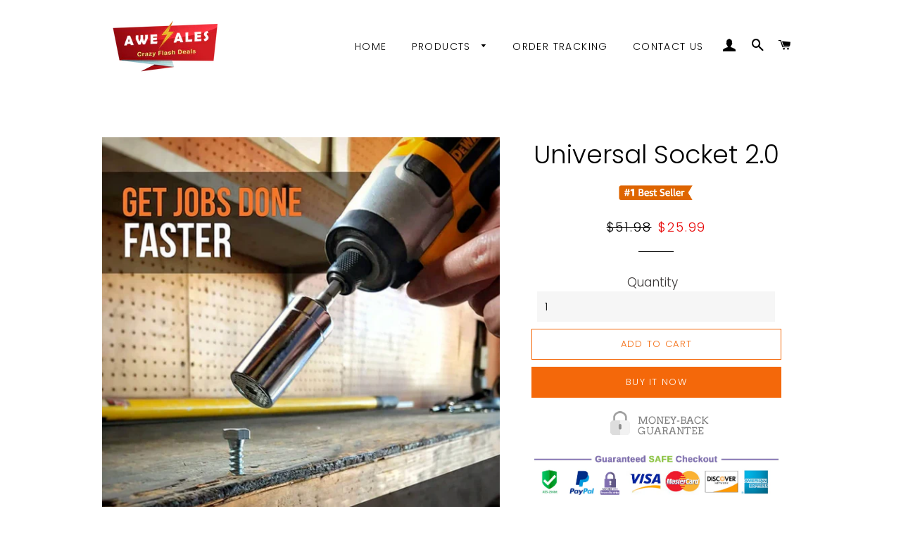

--- FILE ---
content_type: text/html; charset=utf-8
request_url: https://awesales.com/products/misugi-universal-socket-ver-2-0
body_size: 48451
content:
<!doctype html>
<!--[if lt IE 7]><html class="no-js lt-ie9 lt-ie8 lt-ie7" lang="en"> <![endif]-->
<!--[if IE 7]><html class="no-js lt-ie9 lt-ie8" lang="en"> <![endif]-->
<!--[if IE 8]><html class="no-js lt-ie9" lang="en"> <![endif]-->
<!--[if IE 9 ]><html class="ie9 no-js"> <![endif]-->
<!--[if (gt IE 9)|!(IE)]><!--> <html class="no-js"> <!--<![endif]-->
<head>
    <script>
var parser = new DOMParser;
var $ShopVariables = window.$ShopVariables || {};
$ShopVariables.cart = {
    variant_ids: [  ],
    product_ids: [  ],
    item_count: 0,
    total_price: 0.00,
    items: [
        
    ]
};

$ShopVariables.currency = "USD";
$ShopVariables.email = null;


(function(w,d,s,v){var f=d.getElementsByTagName(s)[0],j=d.createElement(s);
    j.async=true;j.src='https://tags.rvere.com/tags/tagmanager.hobbiee.myshopify.com.js?v='+v;f.parentNode.insertBefore(j,f);
})(window,document,'script','1')</script>

<script>
window.KiwiSizing = window.KiwiSizing === undefined ? {} : window.KiwiSizing;
KiwiSizing.shop = "hobbiee.myshopify.com";


KiwiSizing.data = {
  collections: "68649844795",
  tags: "gadget,Misugi™",
  product: "4500933247018",
  vendor: "Awesales",
  type: "",
  title: "Universal Socket 2.0",
  images: ["\/\/awesales.com\/cdn\/shop\/products\/3_720x_7950d6fa-252e-4899-841f-449b01ccd5f6.png?v=1606721991","\/\/awesales.com\/cdn\/shop\/products\/2_720x_9f69802e-bf77-45b0-a332-9012a5632b8d.png?v=1606721991","\/\/awesales.com\/cdn\/shop\/products\/1_720x_b3d96010-4881-479b-bc2d-6b3b1266e03f.png?v=1606721991","\/\/awesales.com\/cdn\/shop\/products\/81sUa9EeLlL._SL1500_720x_a4380621-9109-40a1-a5a6-492241ecd865.png?v=1606721991","\/\/awesales.com\/cdn\/shop\/products\/81PklDt12FL._SL1500_720x_0d2b44bd-b475-442d-bd9e-088a89261085.png?v=1606721991","\/\/awesales.com\/cdn\/shop\/products\/Universal_Socket_Grip_5_2048x_720x_d793b093-cdcf-4baf-8fee-e6d4fccb08bf.png?v=1606721991","\/\/awesales.com\/cdn\/shop\/products\/81VySxmRiWL._SL1500_720x_4d1c0976-0dbd-49c7-aca7-d97ad23a443a.png?v=1606721991","\/\/awesales.com\/cdn\/shop\/products\/abd92085-25c1-4014-8e8f-a0b483b2f1b2._CR0_0_300_300_PT0_SX300_360x_dfb02cf3-6034-4e87-bdb4-6f2bdbd880ee.png?v=1606721991"],
  options: [{"name":"Title","position":1,"values":["Default Title"]}],
  variants: [{"id":31725806878762,"title":"Default Title","option1":"Default Title","option2":null,"option3":null,"sku":"0_04049036_1","requires_shipping":true,"taxable":true,"featured_image":null,"available":true,"name":"Universal Socket 2.0","public_title":null,"options":["Default Title"],"price":2599,"weight":1100,"compare_at_price":5198,"inventory_management":"shopify","barcode":"","requires_selling_plan":false,"selling_plan_allocations":[]}],
};

</script><!-- hnk portfolio proof -->
  <!-- Basic page needs ================================================== -->
  <meta charset="utf-8">
  <meta http-equiv="X-UA-Compatible" content="IE=edge,chrome=1">
<meta name="facebook-domain-verification" content="1syj3l6ncs0bvoz1zgzshz6rme57a0" />
  
    <link rel="shortcut icon" href="//awesales.com/cdn/shop/files/photo6052870090422069331_32x32.jpg?v=1614371986" type="image/png" />
  
  <!-- Title and description ================================================== -->
  <title>
  Universal Socket 2.0 &ndash; Awesales
  </title>

  
  <meta name="description" content="QUICKLY ADJUST ANY KIND OF BOLTS, SCREWS, WING NUTS AND MORE UNIVERSAL SOCKET wrench adapter attachment for power drills and ratchet wrenches that instantly adjusts to grip hex nuts, hooks, eye and lag screws, bolt heads, and other various shape and size objects. This magic grip is perfect for home improvement, constru">
  

  <!-- Helpers ================================================== -->
  <!-- /snippets/social-meta-tags.liquid -->




<meta property="og:site_name" content="Awesales">
<meta property="og:url" content="https://awesales.com/products/misugi-universal-socket-ver-2-0">
<meta property="og:title" content="Universal Socket 2.0">
<meta property="og:type" content="product">
<meta property="og:description" content="QUICKLY ADJUST ANY KIND OF BOLTS, SCREWS, WING NUTS AND MORE UNIVERSAL SOCKET wrench adapter attachment for power drills and ratchet wrenches that instantly adjusts to grip hex nuts, hooks, eye and lag screws, bolt heads, and other various shape and size objects. This magic grip is perfect for home improvement, constru">

  <meta property="og:price:amount" content="25.99">
  <meta property="og:price:currency" content="USD">

<meta property="og:image" content="http://awesales.com/cdn/shop/products/3_720x_7950d6fa-252e-4899-841f-449b01ccd5f6_1200x1200.png?v=1606721991"><meta property="og:image" content="http://awesales.com/cdn/shop/products/2_720x_9f69802e-bf77-45b0-a332-9012a5632b8d_1200x1200.png?v=1606721991"><meta property="og:image" content="http://awesales.com/cdn/shop/products/1_720x_b3d96010-4881-479b-bc2d-6b3b1266e03f_1200x1200.png?v=1606721991">
<meta property="og:image:secure_url" content="https://awesales.com/cdn/shop/products/3_720x_7950d6fa-252e-4899-841f-449b01ccd5f6_1200x1200.png?v=1606721991"><meta property="og:image:secure_url" content="https://awesales.com/cdn/shop/products/2_720x_9f69802e-bf77-45b0-a332-9012a5632b8d_1200x1200.png?v=1606721991"><meta property="og:image:secure_url" content="https://awesales.com/cdn/shop/products/1_720x_b3d96010-4881-479b-bc2d-6b3b1266e03f_1200x1200.png?v=1606721991">


<meta name="twitter:card" content="summary_large_image">
<meta name="twitter:title" content="Universal Socket 2.0">
<meta name="twitter:description" content="QUICKLY ADJUST ANY KIND OF BOLTS, SCREWS, WING NUTS AND MORE UNIVERSAL SOCKET wrench adapter attachment for power drills and ratchet wrenches that instantly adjusts to grip hex nuts, hooks, eye and lag screws, bolt heads, and other various shape and size objects. This magic grip is perfect for home improvement, constru">

  <link rel="canonical" href="https://awesales.com/products/misugi-universal-socket-ver-2-0">
  <meta name="viewport" content="width=device-width,initial-scale=1,shrink-to-fit=no">
  <meta name="theme-color" content="#f4680a">

  <!-- CSS ================================================== -->
  <link href="//awesales.com/cdn/shop/t/2/assets/timber.scss.css?v=152883208177042950211759252118" rel="stylesheet" type="text/css" media="all" />
  <link href="//awesales.com/cdn/shop/t/2/assets/theme.scss.css?v=51425155305958751801759252118" rel="stylesheet" type="text/css" media="all" />

  <!-- Sections ================================================== -->
  <script>
    window.theme = window.theme || {};
    theme.strings = {
      zoomClose: "Close (Esc)",
      zoomPrev: "Previous (Left arrow key)",
      zoomNext: "Next (Right arrow key)",
      moneyFormat: "\u003cspan class=money\u003e${{amount}} \u003c\/span\u003e",
      addressError: "Error looking up that address",
      addressNoResults: "No results for that address",
      addressQueryLimit: "You have exceeded the Google API usage limit. Consider upgrading to a \u003ca href=\"https:\/\/developers.google.com\/maps\/premium\/usage-limits\"\u003ePremium Plan\u003c\/a\u003e.",
      authError: "There was a problem authenticating your Google Maps account.",
      cartEmpty: "Your cart is currently empty.",
      cartCookie: "Enable cookies to use the shopping cart",
      cartSavings: "I18n Error: Missing interpolation value \"savings\" for \"You're saving {{ savings }}\""
    };
    theme.settings = {
      cartType: "page",
      gridType: "collage"
    };
  </script>

  <script src="//awesales.com/cdn/shop/t/2/assets/jquery-2.2.3.min.js?v=58211863146907186831534741509" type="text/javascript"></script>

  <!--[if (gt IE 9)|!(IE)]><!--><script src="//awesales.com/cdn/shop/t/2/assets/lazysizes.min.js?v=37531750901115495291534741509" async="async"></script><!--<![endif]-->
  <!--[if lte IE 9]><script src="//awesales.com/cdn/shop/t/2/assets/lazysizes.min.js?v=37531750901115495291534741509"></script><![endif]-->

  <!--[if (gt IE 9)|!(IE)]><!--><script src="//awesales.com/cdn/shop/t/2/assets/theme.js?v=42294935532537863921539877471" defer="defer"></script><!--<![endif]-->
  <!--[if lte IE 9]><script src="//awesales.com/cdn/shop/t/2/assets/theme.js?v=42294935532537863921539877471"></script><![endif]-->

  <!-- Header hook for plugins ================================================== -->
  <script>window.performance && window.performance.mark && window.performance.mark('shopify.content_for_header.start');</script><meta id="shopify-digital-wallet" name="shopify-digital-wallet" content="/8528724027/digital_wallets/dialog">
<meta name="shopify-checkout-api-token" content="0f78433395c83cf00c8b8875b2ba81ca">
<meta id="in-context-paypal-metadata" data-shop-id="8528724027" data-venmo-supported="false" data-environment="production" data-locale="en_US" data-paypal-v4="true" data-currency="USD">
<link rel="alternate" type="application/json+oembed" href="https://awesales.com/products/misugi-universal-socket-ver-2-0.oembed">
<script async="async" src="/checkouts/internal/preloads.js?locale=en-US"></script>
<script id="shopify-features" type="application/json">{"accessToken":"0f78433395c83cf00c8b8875b2ba81ca","betas":["rich-media-storefront-analytics"],"domain":"awesales.com","predictiveSearch":true,"shopId":8528724027,"locale":"en"}</script>
<script>var Shopify = Shopify || {};
Shopify.shop = "hobbiee.myshopify.com";
Shopify.locale = "en";
Shopify.currency = {"active":"USD","rate":"1.0"};
Shopify.country = "US";
Shopify.theme = {"name":"Brooklyn","id":35179266107,"schema_name":"Brooklyn","schema_version":"9.1.0","theme_store_id":730,"role":"main"};
Shopify.theme.handle = "null";
Shopify.theme.style = {"id":null,"handle":null};
Shopify.cdnHost = "awesales.com/cdn";
Shopify.routes = Shopify.routes || {};
Shopify.routes.root = "/";</script>
<script type="module">!function(o){(o.Shopify=o.Shopify||{}).modules=!0}(window);</script>
<script>!function(o){function n(){var o=[];function n(){o.push(Array.prototype.slice.apply(arguments))}return n.q=o,n}var t=o.Shopify=o.Shopify||{};t.loadFeatures=n(),t.autoloadFeatures=n()}(window);</script>
<script id="shop-js-analytics" type="application/json">{"pageType":"product"}</script>
<script defer="defer" async type="module" src="//awesales.com/cdn/shopifycloud/shop-js/modules/v2/client.init-shop-cart-sync_IZsNAliE.en.esm.js"></script>
<script defer="defer" async type="module" src="//awesales.com/cdn/shopifycloud/shop-js/modules/v2/chunk.common_0OUaOowp.esm.js"></script>
<script type="module">
  await import("//awesales.com/cdn/shopifycloud/shop-js/modules/v2/client.init-shop-cart-sync_IZsNAliE.en.esm.js");
await import("//awesales.com/cdn/shopifycloud/shop-js/modules/v2/chunk.common_0OUaOowp.esm.js");

  window.Shopify.SignInWithShop?.initShopCartSync?.({"fedCMEnabled":true,"windoidEnabled":true});

</script>
<script id="__st">var __st={"a":8528724027,"offset":-28800,"reqid":"546ac3a4-1280-4c43-87bc-7f8876e7331c-1768451263","pageurl":"awesales.com\/products\/misugi-universal-socket-ver-2-0","u":"8eea41244f4d","p":"product","rtyp":"product","rid":4500933247018};</script>
<script>window.ShopifyPaypalV4VisibilityTracking = true;</script>
<script id="captcha-bootstrap">!function(){'use strict';const t='contact',e='account',n='new_comment',o=[[t,t],['blogs',n],['comments',n],[t,'customer']],c=[[e,'customer_login'],[e,'guest_login'],[e,'recover_customer_password'],[e,'create_customer']],r=t=>t.map((([t,e])=>`form[action*='/${t}']:not([data-nocaptcha='true']) input[name='form_type'][value='${e}']`)).join(','),a=t=>()=>t?[...document.querySelectorAll(t)].map((t=>t.form)):[];function s(){const t=[...o],e=r(t);return a(e)}const i='password',u='form_key',d=['recaptcha-v3-token','g-recaptcha-response','h-captcha-response',i],f=()=>{try{return window.sessionStorage}catch{return}},m='__shopify_v',_=t=>t.elements[u];function p(t,e,n=!1){try{const o=window.sessionStorage,c=JSON.parse(o.getItem(e)),{data:r}=function(t){const{data:e,action:n}=t;return t[m]||n?{data:e,action:n}:{data:t,action:n}}(c);for(const[e,n]of Object.entries(r))t.elements[e]&&(t.elements[e].value=n);n&&o.removeItem(e)}catch(o){console.error('form repopulation failed',{error:o})}}const l='form_type',E='cptcha';function T(t){t.dataset[E]=!0}const w=window,h=w.document,L='Shopify',v='ce_forms',y='captcha';let A=!1;((t,e)=>{const n=(g='f06e6c50-85a8-45c8-87d0-21a2b65856fe',I='https://cdn.shopify.com/shopifycloud/storefront-forms-hcaptcha/ce_storefront_forms_captcha_hcaptcha.v1.5.2.iife.js',D={infoText:'Protected by hCaptcha',privacyText:'Privacy',termsText:'Terms'},(t,e,n)=>{const o=w[L][v],c=o.bindForm;if(c)return c(t,g,e,D).then(n);var r;o.q.push([[t,g,e,D],n]),r=I,A||(h.body.append(Object.assign(h.createElement('script'),{id:'captcha-provider',async:!0,src:r})),A=!0)});var g,I,D;w[L]=w[L]||{},w[L][v]=w[L][v]||{},w[L][v].q=[],w[L][y]=w[L][y]||{},w[L][y].protect=function(t,e){n(t,void 0,e),T(t)},Object.freeze(w[L][y]),function(t,e,n,w,h,L){const[v,y,A,g]=function(t,e,n){const i=e?o:[],u=t?c:[],d=[...i,...u],f=r(d),m=r(i),_=r(d.filter((([t,e])=>n.includes(e))));return[a(f),a(m),a(_),s()]}(w,h,L),I=t=>{const e=t.target;return e instanceof HTMLFormElement?e:e&&e.form},D=t=>v().includes(t);t.addEventListener('submit',(t=>{const e=I(t);if(!e)return;const n=D(e)&&!e.dataset.hcaptchaBound&&!e.dataset.recaptchaBound,o=_(e),c=g().includes(e)&&(!o||!o.value);(n||c)&&t.preventDefault(),c&&!n&&(function(t){try{if(!f())return;!function(t){const e=f();if(!e)return;const n=_(t);if(!n)return;const o=n.value;o&&e.removeItem(o)}(t);const e=Array.from(Array(32),(()=>Math.random().toString(36)[2])).join('');!function(t,e){_(t)||t.append(Object.assign(document.createElement('input'),{type:'hidden',name:u})),t.elements[u].value=e}(t,e),function(t,e){const n=f();if(!n)return;const o=[...t.querySelectorAll(`input[type='${i}']`)].map((({name:t})=>t)),c=[...d,...o],r={};for(const[a,s]of new FormData(t).entries())c.includes(a)||(r[a]=s);n.setItem(e,JSON.stringify({[m]:1,action:t.action,data:r}))}(t,e)}catch(e){console.error('failed to persist form',e)}}(e),e.submit())}));const S=(t,e)=>{t&&!t.dataset[E]&&(n(t,e.some((e=>e===t))),T(t))};for(const o of['focusin','change'])t.addEventListener(o,(t=>{const e=I(t);D(e)&&S(e,y())}));const B=e.get('form_key'),M=e.get(l),P=B&&M;t.addEventListener('DOMContentLoaded',(()=>{const t=y();if(P)for(const e of t)e.elements[l].value===M&&p(e,B);[...new Set([...A(),...v().filter((t=>'true'===t.dataset.shopifyCaptcha))])].forEach((e=>S(e,t)))}))}(h,new URLSearchParams(w.location.search),n,t,e,['guest_login'])})(!0,!0)}();</script>
<script integrity="sha256-4kQ18oKyAcykRKYeNunJcIwy7WH5gtpwJnB7kiuLZ1E=" data-source-attribution="shopify.loadfeatures" defer="defer" src="//awesales.com/cdn/shopifycloud/storefront/assets/storefront/load_feature-a0a9edcb.js" crossorigin="anonymous"></script>
<script data-source-attribution="shopify.dynamic_checkout.dynamic.init">var Shopify=Shopify||{};Shopify.PaymentButton=Shopify.PaymentButton||{isStorefrontPortableWallets:!0,init:function(){window.Shopify.PaymentButton.init=function(){};var t=document.createElement("script");t.src="https://awesales.com/cdn/shopifycloud/portable-wallets/latest/portable-wallets.en.js",t.type="module",document.head.appendChild(t)}};
</script>
<script data-source-attribution="shopify.dynamic_checkout.buyer_consent">
  function portableWalletsHideBuyerConsent(e){var t=document.getElementById("shopify-buyer-consent"),n=document.getElementById("shopify-subscription-policy-button");t&&n&&(t.classList.add("hidden"),t.setAttribute("aria-hidden","true"),n.removeEventListener("click",e))}function portableWalletsShowBuyerConsent(e){var t=document.getElementById("shopify-buyer-consent"),n=document.getElementById("shopify-subscription-policy-button");t&&n&&(t.classList.remove("hidden"),t.removeAttribute("aria-hidden"),n.addEventListener("click",e))}window.Shopify?.PaymentButton&&(window.Shopify.PaymentButton.hideBuyerConsent=portableWalletsHideBuyerConsent,window.Shopify.PaymentButton.showBuyerConsent=portableWalletsShowBuyerConsent);
</script>
<script>
  function portableWalletsCleanup(e){e&&e.src&&console.error("Failed to load portable wallets script "+e.src);var t=document.querySelectorAll("shopify-accelerated-checkout .shopify-payment-button__skeleton, shopify-accelerated-checkout-cart .wallet-cart-button__skeleton"),e=document.getElementById("shopify-buyer-consent");for(let e=0;e<t.length;e++)t[e].remove();e&&e.remove()}function portableWalletsNotLoadedAsModule(e){e instanceof ErrorEvent&&"string"==typeof e.message&&e.message.includes("import.meta")&&"string"==typeof e.filename&&e.filename.includes("portable-wallets")&&(window.removeEventListener("error",portableWalletsNotLoadedAsModule),window.Shopify.PaymentButton.failedToLoad=e,"loading"===document.readyState?document.addEventListener("DOMContentLoaded",window.Shopify.PaymentButton.init):window.Shopify.PaymentButton.init())}window.addEventListener("error",portableWalletsNotLoadedAsModule);
</script>

<script type="module" src="https://awesales.com/cdn/shopifycloud/portable-wallets/latest/portable-wallets.en.js" onError="portableWalletsCleanup(this)" crossorigin="anonymous"></script>
<script nomodule>
  document.addEventListener("DOMContentLoaded", portableWalletsCleanup);
</script>

<link id="shopify-accelerated-checkout-styles" rel="stylesheet" media="screen" href="https://awesales.com/cdn/shopifycloud/portable-wallets/latest/accelerated-checkout-backwards-compat.css" crossorigin="anonymous">
<style id="shopify-accelerated-checkout-cart">
        #shopify-buyer-consent {
  margin-top: 1em;
  display: inline-block;
  width: 100%;
}

#shopify-buyer-consent.hidden {
  display: none;
}

#shopify-subscription-policy-button {
  background: none;
  border: none;
  padding: 0;
  text-decoration: underline;
  font-size: inherit;
  cursor: pointer;
}

#shopify-subscription-policy-button::before {
  box-shadow: none;
}

      </style>

<script>window.performance && window.performance.mark && window.performance.mark('shopify.content_for_header.end');</script>

	<!-- "snippets/vitals-loader.liquid" was not rendered, the associated app was uninstalled -->
  <!-- /snippets/oldIE-js.liquid -->

<!--[if lt IE 9]>
<script src="//cdnjs.cloudflare.com/ajax/libs/html5shiv/3.7.2/html5shiv.min.js" type="text/javascript"></script>
<![endif]-->


<!--[if (lte IE 9) ]><script src="//awesales.com/cdn/shop/t/2/assets/match-media.min.js?v=159635276924582161481534741509" type="text/javascript"></script><![endif]-->


  <script src="//awesales.com/cdn/shop/t/2/assets/modernizr.min.js?v=21391054748206432451534741509" type="text/javascript"></script>

  
  


	<script>var loox_global_hash = '1631852324585';</script><style>.loox-reviews-default { max-width: 1200px; margin: 0 auto; }.loox-rating .loox-icon { color:#ffe041; }</style>

<!-- Hotjar Tracking Code for https://awesales.com/ -->
<script>
    (function(h,o,t,j,a,r){
        h.hj=h.hj||function(){(h.hj.q=h.hj.q||[]).push(arguments)};
        h._hjSettings={hjid:2089010,hjsv:6};
        a=o.getElementsByTagName('head')[0];
        r=o.createElement('script');r.async=1;
        r.src=t+h._hjSettings.hjid+j+h._hjSettings.hjsv;
        a.appendChild(r);
    })(window,document,'https://static.hotjar.com/c/hotjar-','.js?sv=');
</script>

  <!-- RedRetarget App Hook start -->
<link rel="dns-prefetch" href="https://trackifyx.redretarget.com">


<!-- HOOK JS-->

<meta name="tfx:tags" content=" gadget,  Misugi™, ">
<meta name="tfx:collections" content="Home & Garden, ">







<script id="tfx-cart">
    
    window.tfxCart = {"note":null,"attributes":{},"original_total_price":0,"total_price":0,"total_discount":0,"total_weight":0.0,"item_count":0,"items":[],"requires_shipping":false,"currency":"USD","items_subtotal_price":0,"cart_level_discount_applications":[],"checkout_charge_amount":0}
</script>



<script id="tfx-product">
    
    window.tfxProduct = {"id":4500933247018,"title":"Universal Socket 2.0","handle":"misugi-universal-socket-ver-2-0","description":"\u003cp style=\"text-align: center;\" data-mce-style=\"text-align: center;\"\u003e\u003cstrong\u003e\u003cspan style=\"color: #ff8000;\" data-mce-style=\"color: #ff8000;\"\u003eQUICKLY ADJUST ANY KIND OF BOLTS, SCREWS, WING NUTS AND MORE\u003c\/span\u003e\u003c\/strong\u003e\u003c\/p\u003e\n\u003cp\u003e\u003cspan\u003e\u003cspan style=\"color: #ff8000;\" data-mce-style=\"color: #ff8000;\"\u003e\u003cstrong\u003e\u003cmeta charset=\"utf-8\"\u003e \u003cmeta charset=\"utf-8\"\u003e \u003cmeta charset=\"utf-8\"\u003e\n\u003cimg alt=\"\" src=\"https:\/\/cdn.shopify.com\/s\/files\/1\/0213\/9488\/2624\/files\/Using_480x480.gif?v=1573460363\" style=\"display: block; margin-left: auto; margin-right: auto;\" data-mce-fragment=\"1\" data-mce-src=\"https:\/\/cdn.shopify.com\/s\/files\/1\/0213\/9488\/2624\/files\/Using_480x480.gif?v=1573460363\" data-mce-style=\"display: block; margin-left: auto; margin-right: auto;\" data-mce-selected=\"1\"\u003e\u003c\/strong\u003e\u003c\/span\u003e\u003c\/span\u003e\u003c\/p\u003e\n\u003cp\u003e\u003cspan\u003e\u003cspan style=\"color: #ff8000;\" data-mce-style=\"color: #ff8000;\"\u003e\u003cstrong\u003eUNIVERSAL SOCKET\u003c\/strong\u003e \u003c\/span\u003ewrench adapter attachment for power drills and ratchet wrenches that\u003cspan style=\"color: #ff8000;\" data-mce-style=\"color: #ff8000;\"\u003e\u003cstrong\u003e instantly adjusts\u003c\/strong\u003e\u003c\/span\u003e to grip hex nuts, hooks, eye and lag screws, bolt heads, and other \u003cspan style=\"color: #ff8000;\" data-mce-style=\"color: #ff8000;\"\u003e\u003cstrong\u003evarious shape and size objects\u003c\/strong\u003e\u003c\/span\u003e. \u003cspan style=\"color: #ff8000;\" data-mce-style=\"color: #ff8000;\"\u003e\u003cstrong\u003eThis magic grip is perfect\u003c\/strong\u003e \u003c\/span\u003efor home improvement, construction, carpentry, auto repair, and other household maintenance.\u003c\/span\u003e\u003c\/p\u003e\n\u003cp\u003e\u003cspan\u003e\u003cimg style=\"display: block; margin-left: auto; margin-right: auto;\" alt=\"\" src=\"https:\/\/cdn.shopify.com\/s\/files\/1\/0213\/9488\/2624\/files\/Gif_hock_and_nut_480x480.gif?v=1573460568\" data-mce-style=\"display: block; margin-left: auto; margin-right: auto;\"\u003e\u003c\/span\u003e\u003c\/p\u003e\n\u003cp style=\"text-align: center;\" data-mce-style=\"text-align: center;\"\u003e\u003cspan style=\"color: #ff8000;\" data-mce-style=\"color: #ff8000;\"\u003e\u003cb\u003eFEATURES\u003c\/b\u003e\u003c\/span\u003e\u003cbr\u003e\u003c\/p\u003e\n\u003cdiv class=\"rte\" itemprop=\"description\"\u003e\n\u003cul class=\"a-unordered-list a-vertical a-spacing-none\"\u003e\n\u003cli\u003e\n\u003cp\u003e\u003cspan class=\"a-text-bold\"\u003e\u003cspan style=\"color: #ff8000;\" data-mce-style=\"color: #ff8000;\"\u003e\u003cstrong\u003eBuilt for Durability\u003c\/strong\u003e\u003c\/span\u003e: \u003c\/span\u003eWe use \u003cspan style=\"color: #ff8000;\" data-mce-style=\"color: #ff8000;\"\u003e\u003cstrong\u003e54 super strong steel\u003c\/strong\u003e\u003c\/span\u003e rods that are individually spring actuated allowing the socket to \u003cspan style=\"color: #ff8000;\" data-mce-style=\"color: #ff8000;\"\u003e\u003cstrong\u003eautomatically conform to any shape instantly\u003c\/strong\u003e\u003c\/span\u003e. Move to different types of fasteners \u003cspan style=\"color: #ff8000;\" data-mce-style=\"color: #ff8000;\"\u003e\u003cstrong\u003ewithout every changing sockets\u003c\/strong\u003e\u003c\/span\u003e!\u003c\/p\u003e\n\u003c\/li\u003e\n\u003c\/ul\u003e\n\u003cp\u003e\u003cspan class=\"a-list-item\"\u003e\u003cspan style=\"color: #ff8000;\" data-mce-style=\"color: #ff8000;\"\u003e\u003cspan style=\"color: #000000;\" data-mce-style=\"color: #000000;\"\u003e\u003cimg style=\"display: block; margin-left: auto; margin-right: auto;\" alt=\"\" src=\"https:\/\/cdn.shopify.com\/s\/files\/1\/0213\/9488\/2624\/files\/39210b91-55c3-4c50-b7ea-93d04488bf29._CR0_0_300_300_PT0_SX300_480x480.jpg?v=1578044599\" data-mce-style=\"display: block; margin-left: auto; margin-right: auto;\"\u003e\u003c\/span\u003e\u003c\/span\u003e\u003c\/span\u003e\u003c\/p\u003e\n\u003cul class=\"a-unordered-list a-vertical a-spacing-none\"\u003e\n\u003cli\u003e\n\u003cp\u003e\u003cspan style=\"color: #ff8000;\" data-mce-style=\"color: #ff8000;\"\u003e\u003cstrong\u003e\u003cspan class=\"a-text-bold\"\u003eOne Size Fits Most: \u003c\/span\u003e\u003c\/strong\u003e\u003c\/span\u003eThe Universal Socket \u003cspan style=\"color: #ff8000;\" data-mce-style=\"color: #ff8000;\"\u003e\u003cstrong\u003efits both standard\u003c\/strong\u003e\u003c\/span\u003e 1\/4 to 3\/4 inch and metric 7 to 9 mm \u003cspan style=\"color: #ff8000;\" data-mce-style=\"color: #ff8000;\"\u003e\u003cstrong\u003enuts and bolts\u003c\/strong\u003e\u003c\/span\u003e. It can also grasp hex nuts, square nuts, crew eyes, tension screws, bolt heads,\u003cspan style=\"color: #ff8000;\" data-mce-style=\"color: #ff8000;\"\u003e\u003cstrong\u003e even worn and damaged heads\u003c\/strong\u003e\u003c\/span\u003e!\u003c\/p\u003e\n\u003c\/li\u003e\n\u003c\/ul\u003e\n\u003cp\u003e\u003cspan class=\"a-list-item\"\u003e\u003cimg style=\"display: block; margin-left: auto; margin-right: auto;\" alt=\"\" src=\"https:\/\/cdn.shopify.com\/s\/files\/1\/0213\/9488\/2624\/files\/abd92085-25c1-4014-8e8f-a0b483b2f1b2._CR0_0_300_300_PT0_SX300_480x480.jpg?v=1578044661\" data-mce-style=\"display: block; margin-left: auto; margin-right: auto;\"\u003e\u003c\/span\u003e\u003c\/p\u003e\n\u003cul class=\"a-unordered-list a-vertical a-spacing-none\"\u003e\n\u003cli\u003e\n\u003cp\u003e\u003cspan style=\"color: #ff8000;\" data-mce-style=\"color: #ff8000;\"\u003e\u003cstrong\u003e\u003cspan class=\"a-text-bold\"\u003eYou Got The Power: \u003c\/span\u003e\u003c\/strong\u003e\u003c\/span\u003eThe 3\/8\" adapter included turns any power drill instantly into a power socket driver.\u003cspan style=\"color: #000000;\" data-mce-style=\"color: #000000;\"\u003e\u003cspan style=\"color: #ff8000;\" data-mce-style=\"color: #ff8000;\"\u003e\u003cstrong\u003e Loosen and tighten fasteners in seconds\u003c\/strong\u003e\u003c\/span\u003e and get the job done even faster\u003c\/span\u003e!\u003c\/p\u003e\n\u003c\/li\u003e\n\u003c\/ul\u003e\n\u003cp\u003e\u003cspan class=\"a-list-item\"\u003e\u003cimg style=\"display: block; margin-left: auto; margin-right: auto;\" alt=\"\" src=\"https:\/\/cdn.shopify.com\/s\/files\/1\/0213\/9488\/2624\/files\/81PklDt12FL._SL1500_58b5a8c5-3375-4a7e-b2d1-d56393678926_480x480.jpg?v=1578223306\" data-mce-style=\"display: block; margin-left: auto; margin-right: auto;\"\u003e\u003c\/span\u003e\u003c\/p\u003e\n\u003cul class=\"a-unordered-list a-vertical a-spacing-none\"\u003e\n\u003cli\u003e\n\u003cp\u003e\u003cspan class=\"a-text-bold\"\u003e\u003cspan style=\"color: #ff8000;\" data-mce-style=\"color: #ff8000;\"\u003e\u003cstrong\u003eSave Time And Money:\u003c\/strong\u003e\u003c\/span\u003e \u003c\/span\u003eOur innovative tool allows for going from fastener to another seamlessly. \u003cspan style=\"color: #ff8000;\" data-mce-style=\"color: #ff8000;\"\u003e\u003cstrong\u003eNo more stopping, searching, and switching for the correct socket.\u003c\/strong\u003e\u003c\/span\u003e\u003c\/p\u003e\n\u003c\/li\u003e\n\u003c\/ul\u003e\n\u003cp\u003e\u003cmeta charset=\"utf-8\"\u003e\u003cimg style=\"display: block; margin-left: auto; margin-right: auto;\" src=\"https:\/\/cdn.shopify.com\/s\/files\/1\/0213\/9488\/2624\/files\/reup_1_480x480.gif?v=1578044885\" alt=\"\" data-mce-src=\"https:\/\/cdn.shopify.com\/s\/files\/1\/0213\/9488\/2624\/files\/reup_1_480x480.gif?v=1578044885\" data-mce-fragment=\"1\"\u003e\u003c\/p\u003e\n\u003cul class=\"a-unordered-list a-vertical a-spacing-none\"\u003e\n\u003cli\u003e\n\u003cp\u003e\u003cspan class=\"a-text-bold\"\u003e\u003cspan style=\"color: #ff8000;\" data-mce-style=\"color: #ff8000;\"\u003e\u003cstrong\u003eFrom No To Pro:\u003c\/strong\u003e\u003c\/span\u003e \u003c\/span\u003eNot sure which socket to use? It's okay, most people don't. This makes the \u003cspan style=\"color: #ff8000;\" data-mce-style=\"color: #ff8000;\"\u003e\u003cstrong\u003eperfect gift for the not-so-handy\u003c\/strong\u003e\u003c\/span\u003e.\u003c\/p\u003e\n\u003c\/li\u003e\n\u003c\/ul\u003e\n\u003cp\u003e\u003cimg style=\"display: block; margin-left: auto; margin-right: auto;\" alt=\"\" src=\"https:\/\/cdn.shopify.com\/s\/files\/1\/0213\/9488\/2624\/files\/Universal_Socket_Grip_5_2048x_530b008c-2125-461e-a4e3-1fd332e3852f_480x480.jpg?v=1578045884\" data-mce-style=\"display: block; margin-left: auto; margin-right: auto;\"\u003e\u003c\/p\u003e\n\u003cul class=\"a-unordered-list a-vertical a-spacing-none\"\u003e\n\u003cli\u003e\n\u003cspan style=\"color: #ff8000;\" data-mce-style=\"color: #ff8000;\"\u003e\u003cstrong\u003eT\u003c\/strong\u003e\u003c\/span\u003e\u003cspan class=\"a-text-bold\"\u003e\u003cspan style=\"color: #ff8000;\" data-mce-style=\"color: #ff8000;\"\u003e\u003cstrong\u003eravel Friendly\u003c\/strong\u003e\u003c\/span\u003e \u003c\/span\u003eThe Universal Socket 2 Pc Set \u003cspan style=\"color: #ff8000;\" data-mce-style=\"color: #ff8000;\"\u003e\u003cstrong\u003ereplaces a whole socket set\u003c\/strong\u003e\u003c\/span\u003e.Keep it in your car, boat, bike, backpack, tackle box, or back pocket!\u003c\/li\u003e\n\u003c\/ul\u003e\n\u003cp\u003e\u003cimg style=\"display: block; margin-left: auto; margin-right: auto;\" alt=\"\" src=\"https:\/\/cdn.shopify.com\/s\/files\/1\/0213\/9488\/2624\/files\/2_480x480.png?v=1578045978\" data-mce-style=\"display: block; margin-left: auto; margin-right: auto;\"\u003e\u003c\/p\u003e\n\u003cul class=\"a-unordered-list a-vertical a-spacing-none\"\u003e\n\u003cli\u003e\u003cspan\u003e\u003cstrong\u003e\u003cspan style=\"color: #ff8000;\" data-mce-style=\"color: #ff8000;\"\u003eBest gift -\u003c\/span\u003e \u003c\/strong\u003eBest unique tool gift for DIY handyman. A helpful and practical gift make it yours now and make your life easier. \u003cspan style=\"color: #ff8000;\" data-mce-style=\"color: #ff8000;\"\u003e\u003cstrong\u003eYou won't know you need universal socket until you have one!\u003c\/strong\u003e\u003c\/span\u003e\u003c\/span\u003e\u003c\/li\u003e\n\u003c\/ul\u003e\n\u003cp\u003e\u003cspan\u003e\u003cspan style=\"color: #ff8000;\" data-mce-style=\"color: #ff8000;\"\u003e\u003cstrong\u003e\u003cimg style=\"display: block; margin-left: auto; margin-right: auto;\" alt=\"\" src=\"https:\/\/cdn.shopify.com\/s\/files\/1\/0213\/9488\/2624\/files\/Universal_Socket_Grip_6_2048x_ade97526-8e90-4119-b9bc-14685b527442_480x480.jpg?v=1578046235\" data-mce-style=\"display: block; margin-left: auto; margin-right: auto;\"\u003e\u003c\/strong\u003e\u003c\/span\u003e\u003c\/span\u003e\u003c\/p\u003e\n\u003cp style=\"text-align: center;\" class=\"a-spacing-small\" data-mce-style=\"text-align: center;\"\u003e\u003cspan style=\"color: #ff8000;\" data-mce-style=\"color: #ff8000;\"\u003e\u003cstrong\u003ePACKAGE INCLUDES:\u003c\/strong\u003e\u003c\/span\u003e\u003c\/p\u003e\n\u003cp\u003e1 * The Misugi - \u003cspan style=\"color: #ff8000;\" data-mce-style=\"color: #ff8000;\"\u003e\u003cstrong\u003eUniversal Socket + Drill Adapter Rotary\u003c\/strong\u003e\u003c\/span\u003e\u003c\/p\u003e\n\u003cp\u003e\u003cspan style=\"color: #ff8000;\" data-mce-style=\"color: #ff8000;\"\u003e\u003cstrong\u003e\u003cimg style=\"display: block; margin-left: auto; margin-right: auto;\" alt=\"\" src=\"https:\/\/cdn.shopify.com\/s\/files\/1\/0213\/9488\/2624\/files\/Heb6887a3164f4ae28627ab263eaca68e4_980a3f85-2995-4254-8dfb-ab4a80613360_480x480.jpg?v=1573223934\" data-mce-style=\"display: block; margin-left: auto; margin-right: auto;\"\u003e\u003c\/strong\u003e\u003c\/span\u003e\u003c\/p\u003e\n\u003cp style=\"text-align: center;\" data-mce-style=\"text-align: center;\"\u003e\u003cspan style=\"color: #ff2a00;\" data-mce-style=\"color: #ff2a00;\"\u003e\u003cstrong\u003eWHY US?\u003c\/strong\u003e\u003c\/span\u003e\u003c\/p\u003e\n\u003cdiv class=\"a-column a-span4 a-spacing-base a-span-last\"\u003e\n\u003cul\u003e\n\u003cli\u003eWe work \u003cstrong\u003edirectly with manufacturers\u003c\/strong\u003e all over the world to ensure \u003cstrong\u003ethe best quality\u003c\/strong\u003e of our products. We have \u003cstrong\u003ea Quality Control department\u003c\/strong\u003e which helps us to keep our promise!\u003c\/li\u003e\n\u003cli\u003e\n\u003cstrong\u003ePrice\u003c\/strong\u003e is always \u003cstrong\u003ecompetitive.\u003c\/strong\u003e\n\u003c\/li\u003e\n\u003cli\u003e\u003cstrong\u003eAwesome Customer Service\u003c\/strong\u003e\u003c\/li\u003e\n\u003cli\u003e\n\u003cstrong\u003eAmazing products \u003c\/strong\u003e\u003cstrong\u003e\u003c\/strong\u003ealong with\u003cstrong\u003e High Quality\u003c\/strong\u003e\n\u003c\/li\u003e\n\u003cli\u003eRead \u003cstrong\u003ereviews\u003c\/strong\u003e from our lovely customers\u003c\/li\u003e\n\u003c\/ul\u003e\n\u003c\/div\u003e\n\u003cp\u003eClick\u003cstrong\u003e\u003cspan\u003e \u003c\/span\u003e\u003cspan style=\"color: #ff2a00;\" data-mce-style=\"color: #ff2a00;\"\u003eADD TO CART\u003c\/span\u003e\u003c\/strong\u003e\u003cspan\u003e \u003c\/span\u003eTo Order Yours Now!\u003c\/p\u003e\n\u003cp\u003eThe Checkout Process is Guaranteed to be 100% Safe and Secure with Visa, Mastercard, AMex, Discover, or PayPal.\u003c\/p\u003e\n\u003cp\u003e\u003cstrong\u003e100% Satisfaction Guaranteed With Every Order.\u003cbr\u003e\u003c\/strong\u003e\u003c\/p\u003e\n\u003cp\u003e\u003cstrong\u003e\u003cimg style=\"display: block; margin-left: auto; margin-right: auto;\" alt=\"\" src=\"https:\/\/cdn.shopify.com\/s\/files\/1\/2156\/6817\/files\/secure_stamps_worldwide_large.png?v=1506191556\" data-mce-style=\"display: block; margin-left: auto; margin-right: auto;\"\u003e\u003c\/strong\u003e\u003c\/p\u003e\n\u003cp align=\"left\"\u003e\u003cstrong\u003eMONEY BACK GUARANTEE\u003c\/strong\u003e\u003cbr\u003eWe want you to be 100% satisfied with services provided from us. If for ANY reason you are not satisfied with your purchase, we offer an iron-clad money back guarantee.\u003c\/p\u003e\n\u003cp\u003eBuying online can be a daunting task, so we want you to realize that there is absolutely ZERO risk in buying something and trying it out. If you don’t like it, we’ll make it right… It’s our promise!\u003c\/p\u003e\n\u003c\/div\u003e","published_at":"2020-06-11T00:23:17-07:00","created_at":"2020-06-11T00:23:17-07:00","vendor":"Awesales","type":"","tags":["gadget","Misugi™"],"price":2599,"price_min":2599,"price_max":2599,"available":true,"price_varies":false,"compare_at_price":5198,"compare_at_price_min":5198,"compare_at_price_max":5198,"compare_at_price_varies":false,"variants":[{"id":31725806878762,"title":"Default Title","option1":"Default Title","option2":null,"option3":null,"sku":"0_04049036_1","requires_shipping":true,"taxable":true,"featured_image":null,"available":true,"name":"Universal Socket 2.0","public_title":null,"options":["Default Title"],"price":2599,"weight":1100,"compare_at_price":5198,"inventory_management":"shopify","barcode":"","requires_selling_plan":false,"selling_plan_allocations":[]}],"images":["\/\/awesales.com\/cdn\/shop\/products\/3_720x_7950d6fa-252e-4899-841f-449b01ccd5f6.png?v=1606721991","\/\/awesales.com\/cdn\/shop\/products\/2_720x_9f69802e-bf77-45b0-a332-9012a5632b8d.png?v=1606721991","\/\/awesales.com\/cdn\/shop\/products\/1_720x_b3d96010-4881-479b-bc2d-6b3b1266e03f.png?v=1606721991","\/\/awesales.com\/cdn\/shop\/products\/81sUa9EeLlL._SL1500_720x_a4380621-9109-40a1-a5a6-492241ecd865.png?v=1606721991","\/\/awesales.com\/cdn\/shop\/products\/81PklDt12FL._SL1500_720x_0d2b44bd-b475-442d-bd9e-088a89261085.png?v=1606721991","\/\/awesales.com\/cdn\/shop\/products\/Universal_Socket_Grip_5_2048x_720x_d793b093-cdcf-4baf-8fee-e6d4fccb08bf.png?v=1606721991","\/\/awesales.com\/cdn\/shop\/products\/81VySxmRiWL._SL1500_720x_4d1c0976-0dbd-49c7-aca7-d97ad23a443a.png?v=1606721991","\/\/awesales.com\/cdn\/shop\/products\/abd92085-25c1-4014-8e8f-a0b483b2f1b2._CR0_0_300_300_PT0_SX300_360x_dfb02cf3-6034-4e87-bdb4-6f2bdbd880ee.png?v=1606721991"],"featured_image":"\/\/awesales.com\/cdn\/shop\/products\/3_720x_7950d6fa-252e-4899-841f-449b01ccd5f6.png?v=1606721991","options":["Title"],"media":[{"alt":"Universal Socket 2.0 - Awesales","id":6765528219690,"position":1,"preview_image":{"aspect_ratio":1.0,"height":1024,"width":1024,"src":"\/\/awesales.com\/cdn\/shop\/products\/3_720x_7950d6fa-252e-4899-841f-449b01ccd5f6.png?v=1606721991"},"aspect_ratio":1.0,"height":1024,"media_type":"image","src":"\/\/awesales.com\/cdn\/shop\/products\/3_720x_7950d6fa-252e-4899-841f-449b01ccd5f6.png?v=1606721991","width":1024},{"alt":"Universal Socket 2.0 - Awesales","id":6765528252458,"position":2,"preview_image":{"aspect_ratio":1.0,"height":1024,"width":1024,"src":"\/\/awesales.com\/cdn\/shop\/products\/2_720x_9f69802e-bf77-45b0-a332-9012a5632b8d.png?v=1606721991"},"aspect_ratio":1.0,"height":1024,"media_type":"image","src":"\/\/awesales.com\/cdn\/shop\/products\/2_720x_9f69802e-bf77-45b0-a332-9012a5632b8d.png?v=1606721991","width":1024},{"alt":"Universal Socket 2.0 - Awesales","id":6765528285226,"position":3,"preview_image":{"aspect_ratio":1.0,"height":1024,"width":1024,"src":"\/\/awesales.com\/cdn\/shop\/products\/1_720x_b3d96010-4881-479b-bc2d-6b3b1266e03f.png?v=1606721991"},"aspect_ratio":1.0,"height":1024,"media_type":"image","src":"\/\/awesales.com\/cdn\/shop\/products\/1_720x_b3d96010-4881-479b-bc2d-6b3b1266e03f.png?v=1606721991","width":1024},{"alt":"Universal Socket 2.0 - Awesales","id":6765528317994,"position":4,"preview_image":{"aspect_ratio":1.0,"height":1024,"width":1024,"src":"\/\/awesales.com\/cdn\/shop\/products\/81sUa9EeLlL._SL1500_720x_a4380621-9109-40a1-a5a6-492241ecd865.png?v=1606721991"},"aspect_ratio":1.0,"height":1024,"media_type":"image","src":"\/\/awesales.com\/cdn\/shop\/products\/81sUa9EeLlL._SL1500_720x_a4380621-9109-40a1-a5a6-492241ecd865.png?v=1606721991","width":1024},{"alt":"Universal Socket 2.0 - Awesales","id":6765528350762,"position":5,"preview_image":{"aspect_ratio":1.0,"height":1024,"width":1024,"src":"\/\/awesales.com\/cdn\/shop\/products\/81PklDt12FL._SL1500_720x_0d2b44bd-b475-442d-bd9e-088a89261085.png?v=1606721991"},"aspect_ratio":1.0,"height":1024,"media_type":"image","src":"\/\/awesales.com\/cdn\/shop\/products\/81PklDt12FL._SL1500_720x_0d2b44bd-b475-442d-bd9e-088a89261085.png?v=1606721991","width":1024},{"alt":"Universal Socket 2.0 - Awesales","id":6765528383530,"position":6,"preview_image":{"aspect_ratio":1.0,"height":1024,"width":1024,"src":"\/\/awesales.com\/cdn\/shop\/products\/Universal_Socket_Grip_5_2048x_720x_d793b093-cdcf-4baf-8fee-e6d4fccb08bf.png?v=1606721991"},"aspect_ratio":1.0,"height":1024,"media_type":"image","src":"\/\/awesales.com\/cdn\/shop\/products\/Universal_Socket_Grip_5_2048x_720x_d793b093-cdcf-4baf-8fee-e6d4fccb08bf.png?v=1606721991","width":1024},{"alt":"Universal Socket 2.0 - Awesales","id":6765528416298,"position":7,"preview_image":{"aspect_ratio":1.0,"height":1024,"width":1024,"src":"\/\/awesales.com\/cdn\/shop\/products\/81VySxmRiWL._SL1500_720x_4d1c0976-0dbd-49c7-aca7-d97ad23a443a.png?v=1606721991"},"aspect_ratio":1.0,"height":1024,"media_type":"image","src":"\/\/awesales.com\/cdn\/shop\/products\/81VySxmRiWL._SL1500_720x_4d1c0976-0dbd-49c7-aca7-d97ad23a443a.png?v=1606721991","width":1024},{"alt":"Universal Socket 2.0 - Awesales","id":6765528449066,"position":8,"preview_image":{"aspect_ratio":1.0,"height":1024,"width":1024,"src":"\/\/awesales.com\/cdn\/shop\/products\/abd92085-25c1-4014-8e8f-a0b483b2f1b2._CR0_0_300_300_PT0_SX300_360x_dfb02cf3-6034-4e87-bdb4-6f2bdbd880ee.png?v=1606721991"},"aspect_ratio":1.0,"height":1024,"media_type":"image","src":"\/\/awesales.com\/cdn\/shop\/products\/abd92085-25c1-4014-8e8f-a0b483b2f1b2._CR0_0_300_300_PT0_SX300_360x_dfb02cf3-6034-4e87-bdb4-6f2bdbd880ee.png?v=1606721991","width":1024}],"requires_selling_plan":false,"selling_plan_groups":[],"content":"\u003cp style=\"text-align: center;\" data-mce-style=\"text-align: center;\"\u003e\u003cstrong\u003e\u003cspan style=\"color: #ff8000;\" data-mce-style=\"color: #ff8000;\"\u003eQUICKLY ADJUST ANY KIND OF BOLTS, SCREWS, WING NUTS AND MORE\u003c\/span\u003e\u003c\/strong\u003e\u003c\/p\u003e\n\u003cp\u003e\u003cspan\u003e\u003cspan style=\"color: #ff8000;\" data-mce-style=\"color: #ff8000;\"\u003e\u003cstrong\u003e\u003cmeta charset=\"utf-8\"\u003e \u003cmeta charset=\"utf-8\"\u003e \u003cmeta charset=\"utf-8\"\u003e\n\u003cimg alt=\"\" src=\"https:\/\/cdn.shopify.com\/s\/files\/1\/0213\/9488\/2624\/files\/Using_480x480.gif?v=1573460363\" style=\"display: block; margin-left: auto; margin-right: auto;\" data-mce-fragment=\"1\" data-mce-src=\"https:\/\/cdn.shopify.com\/s\/files\/1\/0213\/9488\/2624\/files\/Using_480x480.gif?v=1573460363\" data-mce-style=\"display: block; margin-left: auto; margin-right: auto;\" data-mce-selected=\"1\"\u003e\u003c\/strong\u003e\u003c\/span\u003e\u003c\/span\u003e\u003c\/p\u003e\n\u003cp\u003e\u003cspan\u003e\u003cspan style=\"color: #ff8000;\" data-mce-style=\"color: #ff8000;\"\u003e\u003cstrong\u003eUNIVERSAL SOCKET\u003c\/strong\u003e \u003c\/span\u003ewrench adapter attachment for power drills and ratchet wrenches that\u003cspan style=\"color: #ff8000;\" data-mce-style=\"color: #ff8000;\"\u003e\u003cstrong\u003e instantly adjusts\u003c\/strong\u003e\u003c\/span\u003e to grip hex nuts, hooks, eye and lag screws, bolt heads, and other \u003cspan style=\"color: #ff8000;\" data-mce-style=\"color: #ff8000;\"\u003e\u003cstrong\u003evarious shape and size objects\u003c\/strong\u003e\u003c\/span\u003e. \u003cspan style=\"color: #ff8000;\" data-mce-style=\"color: #ff8000;\"\u003e\u003cstrong\u003eThis magic grip is perfect\u003c\/strong\u003e \u003c\/span\u003efor home improvement, construction, carpentry, auto repair, and other household maintenance.\u003c\/span\u003e\u003c\/p\u003e\n\u003cp\u003e\u003cspan\u003e\u003cimg style=\"display: block; margin-left: auto; margin-right: auto;\" alt=\"\" src=\"https:\/\/cdn.shopify.com\/s\/files\/1\/0213\/9488\/2624\/files\/Gif_hock_and_nut_480x480.gif?v=1573460568\" data-mce-style=\"display: block; margin-left: auto; margin-right: auto;\"\u003e\u003c\/span\u003e\u003c\/p\u003e\n\u003cp style=\"text-align: center;\" data-mce-style=\"text-align: center;\"\u003e\u003cspan style=\"color: #ff8000;\" data-mce-style=\"color: #ff8000;\"\u003e\u003cb\u003eFEATURES\u003c\/b\u003e\u003c\/span\u003e\u003cbr\u003e\u003c\/p\u003e\n\u003cdiv class=\"rte\" itemprop=\"description\"\u003e\n\u003cul class=\"a-unordered-list a-vertical a-spacing-none\"\u003e\n\u003cli\u003e\n\u003cp\u003e\u003cspan class=\"a-text-bold\"\u003e\u003cspan style=\"color: #ff8000;\" data-mce-style=\"color: #ff8000;\"\u003e\u003cstrong\u003eBuilt for Durability\u003c\/strong\u003e\u003c\/span\u003e: \u003c\/span\u003eWe use \u003cspan style=\"color: #ff8000;\" data-mce-style=\"color: #ff8000;\"\u003e\u003cstrong\u003e54 super strong steel\u003c\/strong\u003e\u003c\/span\u003e rods that are individually spring actuated allowing the socket to \u003cspan style=\"color: #ff8000;\" data-mce-style=\"color: #ff8000;\"\u003e\u003cstrong\u003eautomatically conform to any shape instantly\u003c\/strong\u003e\u003c\/span\u003e. Move to different types of fasteners \u003cspan style=\"color: #ff8000;\" data-mce-style=\"color: #ff8000;\"\u003e\u003cstrong\u003ewithout every changing sockets\u003c\/strong\u003e\u003c\/span\u003e!\u003c\/p\u003e\n\u003c\/li\u003e\n\u003c\/ul\u003e\n\u003cp\u003e\u003cspan class=\"a-list-item\"\u003e\u003cspan style=\"color: #ff8000;\" data-mce-style=\"color: #ff8000;\"\u003e\u003cspan style=\"color: #000000;\" data-mce-style=\"color: #000000;\"\u003e\u003cimg style=\"display: block; margin-left: auto; margin-right: auto;\" alt=\"\" src=\"https:\/\/cdn.shopify.com\/s\/files\/1\/0213\/9488\/2624\/files\/39210b91-55c3-4c50-b7ea-93d04488bf29._CR0_0_300_300_PT0_SX300_480x480.jpg?v=1578044599\" data-mce-style=\"display: block; margin-left: auto; margin-right: auto;\"\u003e\u003c\/span\u003e\u003c\/span\u003e\u003c\/span\u003e\u003c\/p\u003e\n\u003cul class=\"a-unordered-list a-vertical a-spacing-none\"\u003e\n\u003cli\u003e\n\u003cp\u003e\u003cspan style=\"color: #ff8000;\" data-mce-style=\"color: #ff8000;\"\u003e\u003cstrong\u003e\u003cspan class=\"a-text-bold\"\u003eOne Size Fits Most: \u003c\/span\u003e\u003c\/strong\u003e\u003c\/span\u003eThe Universal Socket \u003cspan style=\"color: #ff8000;\" data-mce-style=\"color: #ff8000;\"\u003e\u003cstrong\u003efits both standard\u003c\/strong\u003e\u003c\/span\u003e 1\/4 to 3\/4 inch and metric 7 to 9 mm \u003cspan style=\"color: #ff8000;\" data-mce-style=\"color: #ff8000;\"\u003e\u003cstrong\u003enuts and bolts\u003c\/strong\u003e\u003c\/span\u003e. It can also grasp hex nuts, square nuts, crew eyes, tension screws, bolt heads,\u003cspan style=\"color: #ff8000;\" data-mce-style=\"color: #ff8000;\"\u003e\u003cstrong\u003e even worn and damaged heads\u003c\/strong\u003e\u003c\/span\u003e!\u003c\/p\u003e\n\u003c\/li\u003e\n\u003c\/ul\u003e\n\u003cp\u003e\u003cspan class=\"a-list-item\"\u003e\u003cimg style=\"display: block; margin-left: auto; margin-right: auto;\" alt=\"\" src=\"https:\/\/cdn.shopify.com\/s\/files\/1\/0213\/9488\/2624\/files\/abd92085-25c1-4014-8e8f-a0b483b2f1b2._CR0_0_300_300_PT0_SX300_480x480.jpg?v=1578044661\" data-mce-style=\"display: block; margin-left: auto; margin-right: auto;\"\u003e\u003c\/span\u003e\u003c\/p\u003e\n\u003cul class=\"a-unordered-list a-vertical a-spacing-none\"\u003e\n\u003cli\u003e\n\u003cp\u003e\u003cspan style=\"color: #ff8000;\" data-mce-style=\"color: #ff8000;\"\u003e\u003cstrong\u003e\u003cspan class=\"a-text-bold\"\u003eYou Got The Power: \u003c\/span\u003e\u003c\/strong\u003e\u003c\/span\u003eThe 3\/8\" adapter included turns any power drill instantly into a power socket driver.\u003cspan style=\"color: #000000;\" data-mce-style=\"color: #000000;\"\u003e\u003cspan style=\"color: #ff8000;\" data-mce-style=\"color: #ff8000;\"\u003e\u003cstrong\u003e Loosen and tighten fasteners in seconds\u003c\/strong\u003e\u003c\/span\u003e and get the job done even faster\u003c\/span\u003e!\u003c\/p\u003e\n\u003c\/li\u003e\n\u003c\/ul\u003e\n\u003cp\u003e\u003cspan class=\"a-list-item\"\u003e\u003cimg style=\"display: block; margin-left: auto; margin-right: auto;\" alt=\"\" src=\"https:\/\/cdn.shopify.com\/s\/files\/1\/0213\/9488\/2624\/files\/81PklDt12FL._SL1500_58b5a8c5-3375-4a7e-b2d1-d56393678926_480x480.jpg?v=1578223306\" data-mce-style=\"display: block; margin-left: auto; margin-right: auto;\"\u003e\u003c\/span\u003e\u003c\/p\u003e\n\u003cul class=\"a-unordered-list a-vertical a-spacing-none\"\u003e\n\u003cli\u003e\n\u003cp\u003e\u003cspan class=\"a-text-bold\"\u003e\u003cspan style=\"color: #ff8000;\" data-mce-style=\"color: #ff8000;\"\u003e\u003cstrong\u003eSave Time And Money:\u003c\/strong\u003e\u003c\/span\u003e \u003c\/span\u003eOur innovative tool allows for going from fastener to another seamlessly. \u003cspan style=\"color: #ff8000;\" data-mce-style=\"color: #ff8000;\"\u003e\u003cstrong\u003eNo more stopping, searching, and switching for the correct socket.\u003c\/strong\u003e\u003c\/span\u003e\u003c\/p\u003e\n\u003c\/li\u003e\n\u003c\/ul\u003e\n\u003cp\u003e\u003cmeta charset=\"utf-8\"\u003e\u003cimg style=\"display: block; margin-left: auto; margin-right: auto;\" src=\"https:\/\/cdn.shopify.com\/s\/files\/1\/0213\/9488\/2624\/files\/reup_1_480x480.gif?v=1578044885\" alt=\"\" data-mce-src=\"https:\/\/cdn.shopify.com\/s\/files\/1\/0213\/9488\/2624\/files\/reup_1_480x480.gif?v=1578044885\" data-mce-fragment=\"1\"\u003e\u003c\/p\u003e\n\u003cul class=\"a-unordered-list a-vertical a-spacing-none\"\u003e\n\u003cli\u003e\n\u003cp\u003e\u003cspan class=\"a-text-bold\"\u003e\u003cspan style=\"color: #ff8000;\" data-mce-style=\"color: #ff8000;\"\u003e\u003cstrong\u003eFrom No To Pro:\u003c\/strong\u003e\u003c\/span\u003e \u003c\/span\u003eNot sure which socket to use? It's okay, most people don't. This makes the \u003cspan style=\"color: #ff8000;\" data-mce-style=\"color: #ff8000;\"\u003e\u003cstrong\u003eperfect gift for the not-so-handy\u003c\/strong\u003e\u003c\/span\u003e.\u003c\/p\u003e\n\u003c\/li\u003e\n\u003c\/ul\u003e\n\u003cp\u003e\u003cimg style=\"display: block; margin-left: auto; margin-right: auto;\" alt=\"\" src=\"https:\/\/cdn.shopify.com\/s\/files\/1\/0213\/9488\/2624\/files\/Universal_Socket_Grip_5_2048x_530b008c-2125-461e-a4e3-1fd332e3852f_480x480.jpg?v=1578045884\" data-mce-style=\"display: block; margin-left: auto; margin-right: auto;\"\u003e\u003c\/p\u003e\n\u003cul class=\"a-unordered-list a-vertical a-spacing-none\"\u003e\n\u003cli\u003e\n\u003cspan style=\"color: #ff8000;\" data-mce-style=\"color: #ff8000;\"\u003e\u003cstrong\u003eT\u003c\/strong\u003e\u003c\/span\u003e\u003cspan class=\"a-text-bold\"\u003e\u003cspan style=\"color: #ff8000;\" data-mce-style=\"color: #ff8000;\"\u003e\u003cstrong\u003eravel Friendly\u003c\/strong\u003e\u003c\/span\u003e \u003c\/span\u003eThe Universal Socket 2 Pc Set \u003cspan style=\"color: #ff8000;\" data-mce-style=\"color: #ff8000;\"\u003e\u003cstrong\u003ereplaces a whole socket set\u003c\/strong\u003e\u003c\/span\u003e.Keep it in your car, boat, bike, backpack, tackle box, or back pocket!\u003c\/li\u003e\n\u003c\/ul\u003e\n\u003cp\u003e\u003cimg style=\"display: block; margin-left: auto; margin-right: auto;\" alt=\"\" src=\"https:\/\/cdn.shopify.com\/s\/files\/1\/0213\/9488\/2624\/files\/2_480x480.png?v=1578045978\" data-mce-style=\"display: block; margin-left: auto; margin-right: auto;\"\u003e\u003c\/p\u003e\n\u003cul class=\"a-unordered-list a-vertical a-spacing-none\"\u003e\n\u003cli\u003e\u003cspan\u003e\u003cstrong\u003e\u003cspan style=\"color: #ff8000;\" data-mce-style=\"color: #ff8000;\"\u003eBest gift -\u003c\/span\u003e \u003c\/strong\u003eBest unique tool gift for DIY handyman. A helpful and practical gift make it yours now and make your life easier. \u003cspan style=\"color: #ff8000;\" data-mce-style=\"color: #ff8000;\"\u003e\u003cstrong\u003eYou won't know you need universal socket until you have one!\u003c\/strong\u003e\u003c\/span\u003e\u003c\/span\u003e\u003c\/li\u003e\n\u003c\/ul\u003e\n\u003cp\u003e\u003cspan\u003e\u003cspan style=\"color: #ff8000;\" data-mce-style=\"color: #ff8000;\"\u003e\u003cstrong\u003e\u003cimg style=\"display: block; margin-left: auto; margin-right: auto;\" alt=\"\" src=\"https:\/\/cdn.shopify.com\/s\/files\/1\/0213\/9488\/2624\/files\/Universal_Socket_Grip_6_2048x_ade97526-8e90-4119-b9bc-14685b527442_480x480.jpg?v=1578046235\" data-mce-style=\"display: block; margin-left: auto; margin-right: auto;\"\u003e\u003c\/strong\u003e\u003c\/span\u003e\u003c\/span\u003e\u003c\/p\u003e\n\u003cp style=\"text-align: center;\" class=\"a-spacing-small\" data-mce-style=\"text-align: center;\"\u003e\u003cspan style=\"color: #ff8000;\" data-mce-style=\"color: #ff8000;\"\u003e\u003cstrong\u003ePACKAGE INCLUDES:\u003c\/strong\u003e\u003c\/span\u003e\u003c\/p\u003e\n\u003cp\u003e1 * The Misugi - \u003cspan style=\"color: #ff8000;\" data-mce-style=\"color: #ff8000;\"\u003e\u003cstrong\u003eUniversal Socket + Drill Adapter Rotary\u003c\/strong\u003e\u003c\/span\u003e\u003c\/p\u003e\n\u003cp\u003e\u003cspan style=\"color: #ff8000;\" data-mce-style=\"color: #ff8000;\"\u003e\u003cstrong\u003e\u003cimg style=\"display: block; margin-left: auto; margin-right: auto;\" alt=\"\" src=\"https:\/\/cdn.shopify.com\/s\/files\/1\/0213\/9488\/2624\/files\/Heb6887a3164f4ae28627ab263eaca68e4_980a3f85-2995-4254-8dfb-ab4a80613360_480x480.jpg?v=1573223934\" data-mce-style=\"display: block; margin-left: auto; margin-right: auto;\"\u003e\u003c\/strong\u003e\u003c\/span\u003e\u003c\/p\u003e\n\u003cp style=\"text-align: center;\" data-mce-style=\"text-align: center;\"\u003e\u003cspan style=\"color: #ff2a00;\" data-mce-style=\"color: #ff2a00;\"\u003e\u003cstrong\u003eWHY US?\u003c\/strong\u003e\u003c\/span\u003e\u003c\/p\u003e\n\u003cdiv class=\"a-column a-span4 a-spacing-base a-span-last\"\u003e\n\u003cul\u003e\n\u003cli\u003eWe work \u003cstrong\u003edirectly with manufacturers\u003c\/strong\u003e all over the world to ensure \u003cstrong\u003ethe best quality\u003c\/strong\u003e of our products. We have \u003cstrong\u003ea Quality Control department\u003c\/strong\u003e which helps us to keep our promise!\u003c\/li\u003e\n\u003cli\u003e\n\u003cstrong\u003ePrice\u003c\/strong\u003e is always \u003cstrong\u003ecompetitive.\u003c\/strong\u003e\n\u003c\/li\u003e\n\u003cli\u003e\u003cstrong\u003eAwesome Customer Service\u003c\/strong\u003e\u003c\/li\u003e\n\u003cli\u003e\n\u003cstrong\u003eAmazing products \u003c\/strong\u003e\u003cstrong\u003e\u003c\/strong\u003ealong with\u003cstrong\u003e High Quality\u003c\/strong\u003e\n\u003c\/li\u003e\n\u003cli\u003eRead \u003cstrong\u003ereviews\u003c\/strong\u003e from our lovely customers\u003c\/li\u003e\n\u003c\/ul\u003e\n\u003c\/div\u003e\n\u003cp\u003eClick\u003cstrong\u003e\u003cspan\u003e \u003c\/span\u003e\u003cspan style=\"color: #ff2a00;\" data-mce-style=\"color: #ff2a00;\"\u003eADD TO CART\u003c\/span\u003e\u003c\/strong\u003e\u003cspan\u003e \u003c\/span\u003eTo Order Yours Now!\u003c\/p\u003e\n\u003cp\u003eThe Checkout Process is Guaranteed to be 100% Safe and Secure with Visa, Mastercard, AMex, Discover, or PayPal.\u003c\/p\u003e\n\u003cp\u003e\u003cstrong\u003e100% Satisfaction Guaranteed With Every Order.\u003cbr\u003e\u003c\/strong\u003e\u003c\/p\u003e\n\u003cp\u003e\u003cstrong\u003e\u003cimg style=\"display: block; margin-left: auto; margin-right: auto;\" alt=\"\" src=\"https:\/\/cdn.shopify.com\/s\/files\/1\/2156\/6817\/files\/secure_stamps_worldwide_large.png?v=1506191556\" data-mce-style=\"display: block; margin-left: auto; margin-right: auto;\"\u003e\u003c\/strong\u003e\u003c\/p\u003e\n\u003cp align=\"left\"\u003e\u003cstrong\u003eMONEY BACK GUARANTEE\u003c\/strong\u003e\u003cbr\u003eWe want you to be 100% satisfied with services provided from us. If for ANY reason you are not satisfied with your purchase, we offer an iron-clad money back guarantee.\u003c\/p\u003e\n\u003cp\u003eBuying online can be a daunting task, so we want you to realize that there is absolutely ZERO risk in buying something and trying it out. If you don’t like it, we’ll make it right… It’s our promise!\u003c\/p\u003e\n\u003c\/div\u003e"}
</script>


<script type="text/javascript">
    /* ----- TFX Theme hook start ----- */
    (function (t, r, k, f, y, x) {
        if (t.tkfy != undefined) return true;
        t.tkfy = true;
        y = r.createElement(k); y.src = f; y.async = true;
        x = r.getElementsByTagName(k)[0]; x.parentNode.insertBefore(y, x);
    })(window, document, 'script', 'https://trackifyx.redretarget.com/pull/hobbiee.myshopify.com/hook.js');
    /* ----- TFX theme hook end ----- */
</script>
<!-- RedRetarget App Hook end -->
<link href="https://monorail-edge.shopifysvc.com" rel="dns-prefetch">
<script>(function(){if ("sendBeacon" in navigator && "performance" in window) {try {var session_token_from_headers = performance.getEntriesByType('navigation')[0].serverTiming.find(x => x.name == '_s').description;} catch {var session_token_from_headers = undefined;}var session_cookie_matches = document.cookie.match(/_shopify_s=([^;]*)/);var session_token_from_cookie = session_cookie_matches && session_cookie_matches.length === 2 ? session_cookie_matches[1] : "";var session_token = session_token_from_headers || session_token_from_cookie || "";function handle_abandonment_event(e) {var entries = performance.getEntries().filter(function(entry) {return /monorail-edge.shopifysvc.com/.test(entry.name);});if (!window.abandonment_tracked && entries.length === 0) {window.abandonment_tracked = true;var currentMs = Date.now();var navigation_start = performance.timing.navigationStart;var payload = {shop_id: 8528724027,url: window.location.href,navigation_start,duration: currentMs - navigation_start,session_token,page_type: "product"};window.navigator.sendBeacon("https://monorail-edge.shopifysvc.com/v1/produce", JSON.stringify({schema_id: "online_store_buyer_site_abandonment/1.1",payload: payload,metadata: {event_created_at_ms: currentMs,event_sent_at_ms: currentMs}}));}}window.addEventListener('pagehide', handle_abandonment_event);}}());</script>
<script id="web-pixels-manager-setup">(function e(e,d,r,n,o){if(void 0===o&&(o={}),!Boolean(null===(a=null===(i=window.Shopify)||void 0===i?void 0:i.analytics)||void 0===a?void 0:a.replayQueue)){var i,a;window.Shopify=window.Shopify||{};var t=window.Shopify;t.analytics=t.analytics||{};var s=t.analytics;s.replayQueue=[],s.publish=function(e,d,r){return s.replayQueue.push([e,d,r]),!0};try{self.performance.mark("wpm:start")}catch(e){}var l=function(){var e={modern:/Edge?\/(1{2}[4-9]|1[2-9]\d|[2-9]\d{2}|\d{4,})\.\d+(\.\d+|)|Firefox\/(1{2}[4-9]|1[2-9]\d|[2-9]\d{2}|\d{4,})\.\d+(\.\d+|)|Chrom(ium|e)\/(9{2}|\d{3,})\.\d+(\.\d+|)|(Maci|X1{2}).+ Version\/(15\.\d+|(1[6-9]|[2-9]\d|\d{3,})\.\d+)([,.]\d+|)( \(\w+\)|)( Mobile\/\w+|) Safari\/|Chrome.+OPR\/(9{2}|\d{3,})\.\d+\.\d+|(CPU[ +]OS|iPhone[ +]OS|CPU[ +]iPhone|CPU IPhone OS|CPU iPad OS)[ +]+(15[._]\d+|(1[6-9]|[2-9]\d|\d{3,})[._]\d+)([._]\d+|)|Android:?[ /-](13[3-9]|1[4-9]\d|[2-9]\d{2}|\d{4,})(\.\d+|)(\.\d+|)|Android.+Firefox\/(13[5-9]|1[4-9]\d|[2-9]\d{2}|\d{4,})\.\d+(\.\d+|)|Android.+Chrom(ium|e)\/(13[3-9]|1[4-9]\d|[2-9]\d{2}|\d{4,})\.\d+(\.\d+|)|SamsungBrowser\/([2-9]\d|\d{3,})\.\d+/,legacy:/Edge?\/(1[6-9]|[2-9]\d|\d{3,})\.\d+(\.\d+|)|Firefox\/(5[4-9]|[6-9]\d|\d{3,})\.\d+(\.\d+|)|Chrom(ium|e)\/(5[1-9]|[6-9]\d|\d{3,})\.\d+(\.\d+|)([\d.]+$|.*Safari\/(?![\d.]+ Edge\/[\d.]+$))|(Maci|X1{2}).+ Version\/(10\.\d+|(1[1-9]|[2-9]\d|\d{3,})\.\d+)([,.]\d+|)( \(\w+\)|)( Mobile\/\w+|) Safari\/|Chrome.+OPR\/(3[89]|[4-9]\d|\d{3,})\.\d+\.\d+|(CPU[ +]OS|iPhone[ +]OS|CPU[ +]iPhone|CPU IPhone OS|CPU iPad OS)[ +]+(10[._]\d+|(1[1-9]|[2-9]\d|\d{3,})[._]\d+)([._]\d+|)|Android:?[ /-](13[3-9]|1[4-9]\d|[2-9]\d{2}|\d{4,})(\.\d+|)(\.\d+|)|Mobile Safari.+OPR\/([89]\d|\d{3,})\.\d+\.\d+|Android.+Firefox\/(13[5-9]|1[4-9]\d|[2-9]\d{2}|\d{4,})\.\d+(\.\d+|)|Android.+Chrom(ium|e)\/(13[3-9]|1[4-9]\d|[2-9]\d{2}|\d{4,})\.\d+(\.\d+|)|Android.+(UC? ?Browser|UCWEB|U3)[ /]?(15\.([5-9]|\d{2,})|(1[6-9]|[2-9]\d|\d{3,})\.\d+)\.\d+|SamsungBrowser\/(5\.\d+|([6-9]|\d{2,})\.\d+)|Android.+MQ{2}Browser\/(14(\.(9|\d{2,})|)|(1[5-9]|[2-9]\d|\d{3,})(\.\d+|))(\.\d+|)|K[Aa][Ii]OS\/(3\.\d+|([4-9]|\d{2,})\.\d+)(\.\d+|)/},d=e.modern,r=e.legacy,n=navigator.userAgent;return n.match(d)?"modern":n.match(r)?"legacy":"unknown"}(),u="modern"===l?"modern":"legacy",c=(null!=n?n:{modern:"",legacy:""})[u],f=function(e){return[e.baseUrl,"/wpm","/b",e.hashVersion,"modern"===e.buildTarget?"m":"l",".js"].join("")}({baseUrl:d,hashVersion:r,buildTarget:u}),m=function(e){var d=e.version,r=e.bundleTarget,n=e.surface,o=e.pageUrl,i=e.monorailEndpoint;return{emit:function(e){var a=e.status,t=e.errorMsg,s=(new Date).getTime(),l=JSON.stringify({metadata:{event_sent_at_ms:s},events:[{schema_id:"web_pixels_manager_load/3.1",payload:{version:d,bundle_target:r,page_url:o,status:a,surface:n,error_msg:t},metadata:{event_created_at_ms:s}}]});if(!i)return console&&console.warn&&console.warn("[Web Pixels Manager] No Monorail endpoint provided, skipping logging."),!1;try{return self.navigator.sendBeacon.bind(self.navigator)(i,l)}catch(e){}var u=new XMLHttpRequest;try{return u.open("POST",i,!0),u.setRequestHeader("Content-Type","text/plain"),u.send(l),!0}catch(e){return console&&console.warn&&console.warn("[Web Pixels Manager] Got an unhandled error while logging to Monorail."),!1}}}}({version:r,bundleTarget:l,surface:e.surface,pageUrl:self.location.href,monorailEndpoint:e.monorailEndpoint});try{o.browserTarget=l,function(e){var d=e.src,r=e.async,n=void 0===r||r,o=e.onload,i=e.onerror,a=e.sri,t=e.scriptDataAttributes,s=void 0===t?{}:t,l=document.createElement("script"),u=document.querySelector("head"),c=document.querySelector("body");if(l.async=n,l.src=d,a&&(l.integrity=a,l.crossOrigin="anonymous"),s)for(var f in s)if(Object.prototype.hasOwnProperty.call(s,f))try{l.dataset[f]=s[f]}catch(e){}if(o&&l.addEventListener("load",o),i&&l.addEventListener("error",i),u)u.appendChild(l);else{if(!c)throw new Error("Did not find a head or body element to append the script");c.appendChild(l)}}({src:f,async:!0,onload:function(){if(!function(){var e,d;return Boolean(null===(d=null===(e=window.Shopify)||void 0===e?void 0:e.analytics)||void 0===d?void 0:d.initialized)}()){var d=window.webPixelsManager.init(e)||void 0;if(d){var r=window.Shopify.analytics;r.replayQueue.forEach((function(e){var r=e[0],n=e[1],o=e[2];d.publishCustomEvent(r,n,o)})),r.replayQueue=[],r.publish=d.publishCustomEvent,r.visitor=d.visitor,r.initialized=!0}}},onerror:function(){return m.emit({status:"failed",errorMsg:"".concat(f," has failed to load")})},sri:function(e){var d=/^sha384-[A-Za-z0-9+/=]+$/;return"string"==typeof e&&d.test(e)}(c)?c:"",scriptDataAttributes:o}),m.emit({status:"loading"})}catch(e){m.emit({status:"failed",errorMsg:(null==e?void 0:e.message)||"Unknown error"})}}})({shopId: 8528724027,storefrontBaseUrl: "https://awesales.com",extensionsBaseUrl: "https://extensions.shopifycdn.com/cdn/shopifycloud/web-pixels-manager",monorailEndpoint: "https://monorail-edge.shopifysvc.com/unstable/produce_batch",surface: "storefront-renderer",enabledBetaFlags: ["2dca8a86"],webPixelsConfigList: [{"id":"140607771","eventPayloadVersion":"v1","runtimeContext":"LAX","scriptVersion":"1","type":"CUSTOM","privacyPurposes":["ANALYTICS"],"name":"Google Analytics tag (migrated)"},{"id":"shopify-app-pixel","configuration":"{}","eventPayloadVersion":"v1","runtimeContext":"STRICT","scriptVersion":"0450","apiClientId":"shopify-pixel","type":"APP","privacyPurposes":["ANALYTICS","MARKETING"]},{"id":"shopify-custom-pixel","eventPayloadVersion":"v1","runtimeContext":"LAX","scriptVersion":"0450","apiClientId":"shopify-pixel","type":"CUSTOM","privacyPurposes":["ANALYTICS","MARKETING"]}],isMerchantRequest: false,initData: {"shop":{"name":"Awesales","paymentSettings":{"currencyCode":"USD"},"myshopifyDomain":"hobbiee.myshopify.com","countryCode":"GB","storefrontUrl":"https:\/\/awesales.com"},"customer":null,"cart":null,"checkout":null,"productVariants":[{"price":{"amount":25.99,"currencyCode":"USD"},"product":{"title":"Universal Socket 2.0","vendor":"Awesales","id":"4500933247018","untranslatedTitle":"Universal Socket 2.0","url":"\/products\/misugi-universal-socket-ver-2-0","type":""},"id":"31725806878762","image":{"src":"\/\/awesales.com\/cdn\/shop\/products\/3_720x_7950d6fa-252e-4899-841f-449b01ccd5f6.png?v=1606721991"},"sku":"0_04049036_1","title":"Default Title","untranslatedTitle":"Default Title"}],"purchasingCompany":null},},"https://awesales.com/cdn","7cecd0b6w90c54c6cpe92089d5m57a67346",{"modern":"","legacy":""},{"shopId":"8528724027","storefrontBaseUrl":"https:\/\/awesales.com","extensionBaseUrl":"https:\/\/extensions.shopifycdn.com\/cdn\/shopifycloud\/web-pixels-manager","surface":"storefront-renderer","enabledBetaFlags":"[\"2dca8a86\"]","isMerchantRequest":"false","hashVersion":"7cecd0b6w90c54c6cpe92089d5m57a67346","publish":"custom","events":"[[\"page_viewed\",{}],[\"product_viewed\",{\"productVariant\":{\"price\":{\"amount\":25.99,\"currencyCode\":\"USD\"},\"product\":{\"title\":\"Universal Socket 2.0\",\"vendor\":\"Awesales\",\"id\":\"4500933247018\",\"untranslatedTitle\":\"Universal Socket 2.0\",\"url\":\"\/products\/misugi-universal-socket-ver-2-0\",\"type\":\"\"},\"id\":\"31725806878762\",\"image\":{\"src\":\"\/\/awesales.com\/cdn\/shop\/products\/3_720x_7950d6fa-252e-4899-841f-449b01ccd5f6.png?v=1606721991\"},\"sku\":\"0_04049036_1\",\"title\":\"Default Title\",\"untranslatedTitle\":\"Default Title\"}}]]"});</script><script>
  window.ShopifyAnalytics = window.ShopifyAnalytics || {};
  window.ShopifyAnalytics.meta = window.ShopifyAnalytics.meta || {};
  window.ShopifyAnalytics.meta.currency = 'USD';
  var meta = {"product":{"id":4500933247018,"gid":"gid:\/\/shopify\/Product\/4500933247018","vendor":"Awesales","type":"","handle":"misugi-universal-socket-ver-2-0","variants":[{"id":31725806878762,"price":2599,"name":"Universal Socket 2.0","public_title":null,"sku":"0_04049036_1"}],"remote":false},"page":{"pageType":"product","resourceType":"product","resourceId":4500933247018,"requestId":"546ac3a4-1280-4c43-87bc-7f8876e7331c-1768451263"}};
  for (var attr in meta) {
    window.ShopifyAnalytics.meta[attr] = meta[attr];
  }
</script>
<script class="analytics">
  (function () {
    var customDocumentWrite = function(content) {
      var jquery = null;

      if (window.jQuery) {
        jquery = window.jQuery;
      } else if (window.Checkout && window.Checkout.$) {
        jquery = window.Checkout.$;
      }

      if (jquery) {
        jquery('body').append(content);
      }
    };

    var hasLoggedConversion = function(token) {
      if (token) {
        return document.cookie.indexOf('loggedConversion=' + token) !== -1;
      }
      return false;
    }

    var setCookieIfConversion = function(token) {
      if (token) {
        var twoMonthsFromNow = new Date(Date.now());
        twoMonthsFromNow.setMonth(twoMonthsFromNow.getMonth() + 2);

        document.cookie = 'loggedConversion=' + token + '; expires=' + twoMonthsFromNow;
      }
    }

    var trekkie = window.ShopifyAnalytics.lib = window.trekkie = window.trekkie || [];
    if (trekkie.integrations) {
      return;
    }
    trekkie.methods = [
      'identify',
      'page',
      'ready',
      'track',
      'trackForm',
      'trackLink'
    ];
    trekkie.factory = function(method) {
      return function() {
        var args = Array.prototype.slice.call(arguments);
        args.unshift(method);
        trekkie.push(args);
        return trekkie;
      };
    };
    for (var i = 0; i < trekkie.methods.length; i++) {
      var key = trekkie.methods[i];
      trekkie[key] = trekkie.factory(key);
    }
    trekkie.load = function(config) {
      trekkie.config = config || {};
      trekkie.config.initialDocumentCookie = document.cookie;
      var first = document.getElementsByTagName('script')[0];
      var script = document.createElement('script');
      script.type = 'text/javascript';
      script.onerror = function(e) {
        var scriptFallback = document.createElement('script');
        scriptFallback.type = 'text/javascript';
        scriptFallback.onerror = function(error) {
                var Monorail = {
      produce: function produce(monorailDomain, schemaId, payload) {
        var currentMs = new Date().getTime();
        var event = {
          schema_id: schemaId,
          payload: payload,
          metadata: {
            event_created_at_ms: currentMs,
            event_sent_at_ms: currentMs
          }
        };
        return Monorail.sendRequest("https://" + monorailDomain + "/v1/produce", JSON.stringify(event));
      },
      sendRequest: function sendRequest(endpointUrl, payload) {
        // Try the sendBeacon API
        if (window && window.navigator && typeof window.navigator.sendBeacon === 'function' && typeof window.Blob === 'function' && !Monorail.isIos12()) {
          var blobData = new window.Blob([payload], {
            type: 'text/plain'
          });

          if (window.navigator.sendBeacon(endpointUrl, blobData)) {
            return true;
          } // sendBeacon was not successful

        } // XHR beacon

        var xhr = new XMLHttpRequest();

        try {
          xhr.open('POST', endpointUrl);
          xhr.setRequestHeader('Content-Type', 'text/plain');
          xhr.send(payload);
        } catch (e) {
          console.log(e);
        }

        return false;
      },
      isIos12: function isIos12() {
        return window.navigator.userAgent.lastIndexOf('iPhone; CPU iPhone OS 12_') !== -1 || window.navigator.userAgent.lastIndexOf('iPad; CPU OS 12_') !== -1;
      }
    };
    Monorail.produce('monorail-edge.shopifysvc.com',
      'trekkie_storefront_load_errors/1.1',
      {shop_id: 8528724027,
      theme_id: 35179266107,
      app_name: "storefront",
      context_url: window.location.href,
      source_url: "//awesales.com/cdn/s/trekkie.storefront.55c6279c31a6628627b2ba1c5ff367020da294e2.min.js"});

        };
        scriptFallback.async = true;
        scriptFallback.src = '//awesales.com/cdn/s/trekkie.storefront.55c6279c31a6628627b2ba1c5ff367020da294e2.min.js';
        first.parentNode.insertBefore(scriptFallback, first);
      };
      script.async = true;
      script.src = '//awesales.com/cdn/s/trekkie.storefront.55c6279c31a6628627b2ba1c5ff367020da294e2.min.js';
      first.parentNode.insertBefore(script, first);
    };
    trekkie.load(
      {"Trekkie":{"appName":"storefront","development":false,"defaultAttributes":{"shopId":8528724027,"isMerchantRequest":null,"themeId":35179266107,"themeCityHash":"7165757005135320859","contentLanguage":"en","currency":"USD","eventMetadataId":"94ade129-ec4c-4e17-b4bf-26d4c2acd6ae"},"isServerSideCookieWritingEnabled":true,"monorailRegion":"shop_domain","enabledBetaFlags":["65f19447"]},"Session Attribution":{},"S2S":{"facebookCapiEnabled":false,"source":"trekkie-storefront-renderer","apiClientId":580111}}
    );

    var loaded = false;
    trekkie.ready(function() {
      if (loaded) return;
      loaded = true;

      window.ShopifyAnalytics.lib = window.trekkie;

      var originalDocumentWrite = document.write;
      document.write = customDocumentWrite;
      try { window.ShopifyAnalytics.merchantGoogleAnalytics.call(this); } catch(error) {};
      document.write = originalDocumentWrite;

      window.ShopifyAnalytics.lib.page(null,{"pageType":"product","resourceType":"product","resourceId":4500933247018,"requestId":"546ac3a4-1280-4c43-87bc-7f8876e7331c-1768451263","shopifyEmitted":true});

      var match = window.location.pathname.match(/checkouts\/(.+)\/(thank_you|post_purchase)/)
      var token = match? match[1]: undefined;
      if (!hasLoggedConversion(token)) {
        setCookieIfConversion(token);
        window.ShopifyAnalytics.lib.track("Viewed Product",{"currency":"USD","variantId":31725806878762,"productId":4500933247018,"productGid":"gid:\/\/shopify\/Product\/4500933247018","name":"Universal Socket 2.0","price":"25.99","sku":"0_04049036_1","brand":"Awesales","variant":null,"category":"","nonInteraction":true,"remote":false},undefined,undefined,{"shopifyEmitted":true});
      window.ShopifyAnalytics.lib.track("monorail:\/\/trekkie_storefront_viewed_product\/1.1",{"currency":"USD","variantId":31725806878762,"productId":4500933247018,"productGid":"gid:\/\/shopify\/Product\/4500933247018","name":"Universal Socket 2.0","price":"25.99","sku":"0_04049036_1","brand":"Awesales","variant":null,"category":"","nonInteraction":true,"remote":false,"referer":"https:\/\/awesales.com\/products\/misugi-universal-socket-ver-2-0"});
      }
    });


        var eventsListenerScript = document.createElement('script');
        eventsListenerScript.async = true;
        eventsListenerScript.src = "//awesales.com/cdn/shopifycloud/storefront/assets/shop_events_listener-3da45d37.js";
        document.getElementsByTagName('head')[0].appendChild(eventsListenerScript);

})();</script>
  <script>
  if (!window.ga || (window.ga && typeof window.ga !== 'function')) {
    window.ga = function ga() {
      (window.ga.q = window.ga.q || []).push(arguments);
      if (window.Shopify && window.Shopify.analytics && typeof window.Shopify.analytics.publish === 'function') {
        window.Shopify.analytics.publish("ga_stub_called", {}, {sendTo: "google_osp_migration"});
      }
      console.error("Shopify's Google Analytics stub called with:", Array.from(arguments), "\nSee https://help.shopify.com/manual/promoting-marketing/pixels/pixel-migration#google for more information.");
    };
    if (window.Shopify && window.Shopify.analytics && typeof window.Shopify.analytics.publish === 'function') {
      window.Shopify.analytics.publish("ga_stub_initialized", {}, {sendTo: "google_osp_migration"});
    }
  }
</script>
<script
  defer
  src="https://awesales.com/cdn/shopifycloud/perf-kit/shopify-perf-kit-3.0.3.min.js"
  data-application="storefront-renderer"
  data-shop-id="8528724027"
  data-render-region="gcp-us-central1"
  data-page-type="product"
  data-theme-instance-id="35179266107"
  data-theme-name="Brooklyn"
  data-theme-version="9.1.0"
  data-monorail-region="shop_domain"
  data-resource-timing-sampling-rate="10"
  data-shs="true"
  data-shs-beacon="true"
  data-shs-export-with-fetch="true"
  data-shs-logs-sample-rate="1"
  data-shs-beacon-endpoint="https://awesales.com/api/collect"
></script>
</head>


<body id="universal-socket-2-0" class="template-product">
  <div id="NavDrawer" class="drawer drawer--left">
    <div id="shopify-section-drawer-menu" class="shopify-section"><div data-section-id="drawer-menu" data-section-type="drawer-menu-section">
  <div class="drawer__inner drawer-left__inner">

    
      <!-- /snippets/search-bar.liquid -->





<form action="/search" method="get" class="input-group search-bar search-bar--drawer" role="search">
  
  <input type="search" name="q" value="" placeholder="Search our store" class="input-group-field" aria-label="Search our store">
  <span class="input-group-btn">
    <button type="submit" class="btn--secondary icon-fallback-text">
      <span class="icon icon-search" aria-hidden="true"></span>
      <span class="fallback-text">Search</span>
    </button>
  </span>
</form>

    

    <ul class="mobile-nav">
      
        

          <li class="mobile-nav__item">
            <a
              href="/"
              class="mobile-nav__link"
              >
                Home
            </a>
          </li>

        
      
        
          <li class="mobile-nav__item">
            <div class="mobile-nav__has-sublist">
              <a
                href="/collections/all"
                class="mobile-nav__link"
                id="Label-2"
                >Products</a>
              <div class="mobile-nav__toggle">
                <button type="button" class="mobile-nav__toggle-btn icon-fallback-text" aria-controls="Linklist-2" aria-expanded="false">
                  <span class="icon-fallback-text mobile-nav__toggle-open">
                    <span class="icon icon-plus" aria-hidden="true"></span>
                    <span class="fallback-text">Expand submenu Products</span>
                  </span>
                  <span class="icon-fallback-text mobile-nav__toggle-close">
                    <span class="icon icon-minus" aria-hidden="true"></span>
                    <span class="fallback-text">Collapse submenu Products</span>
                  </span>
                </button>
              </div>
            </div>
            <ul class="mobile-nav__sublist" id="Linklist-2" aria-labelledby="Label-2" role="navigation">
              
              
                
                <li class="mobile-nav__item">
                  <a
                    href="/collections/apparel-accessories"
                    class="mobile-nav__link"
                    >
                      Apparel &amp; Accessories
                  </a>
                </li>
                
              
                
                <li class="mobile-nav__item">
                  <a
                    href="/collections/kitchen"
                    class="mobile-nav__link"
                    >
                      Kitchen
                  </a>
                </li>
                
              
                
                <li class="mobile-nav__item">
                  <a
                    href="/collections/home-kitchen"
                    class="mobile-nav__link"
                    >
                      Home &amp; Garden
                  </a>
                </li>
                
              
                
                <li class="mobile-nav__item">
                  <a
                    href="/collections/beauty"
                    class="mobile-nav__link"
                    >
                      Beauty
                  </a>
                </li>
                
              
                
                <li class="mobile-nav__item">
                  <a
                    href="/collections/fitness-shapewear"
                    class="mobile-nav__link"
                    >
                      Fitness &amp; Shapewear
                  </a>
                </li>
                
              
            </ul>
          </li>

          
      
        

          <li class="mobile-nav__item">
            <a
              href="/pages/order-tracking"
              class="mobile-nav__link"
              >
                Order Tracking
            </a>
          </li>

        
      
        

          <li class="mobile-nav__item">
            <a
              href="/pages/contact-us"
              class="mobile-nav__link"
              >
                Contact Us
            </a>
          </li>

        
      
      
      <li class="mobile-nav__spacer"></li>

      
      
        
          <li class="mobile-nav__item mobile-nav__item--secondary">
            <a href="/account/login" id="customer_login_link">Log In</a>
          </li>
          <li class="mobile-nav__item mobile-nav__item--secondary">
            <a href="/account/register" id="customer_register_link">Create Account</a>
          </li>
        
      
      
        <li class="mobile-nav__item mobile-nav__item--secondary"><a href="/pages/about-us">About Us</a></li>
      
        <li class="mobile-nav__item mobile-nav__item--secondary"><a href="/pages/contact-us">Contact Us</a></li>
      
        <li class="mobile-nav__item mobile-nav__item--secondary"><a href="/pages/faqs">FAQs</a></li>
      
        <li class="mobile-nav__item mobile-nav__item--secondary"><a href="/pages/shipping">Shipping Policies & Guidelines</a></li>
      
        <li class="mobile-nav__item mobile-nav__item--secondary"><a href="/pages/payment-methods">Payment Methods</a></li>
      
        <li class="mobile-nav__item mobile-nav__item--secondary"><a href="/pages/privacy-policy">Privacy Policy</a></li>
      
        <li class="mobile-nav__item mobile-nav__item--secondary"><a href="/pages/refunds-exchanges-policy">Refund Policy</a></li>
      
        <li class="mobile-nav__item mobile-nav__item--secondary"><a href="/pages/terms-of-services">Terms of Service</a></li>
      
        <li class="mobile-nav__item mobile-nav__item--secondary"><a href="/pages/dmca-report">DMCA Report</a></li>
      
        <li class="mobile-nav__item mobile-nav__item--secondary"><a href="/blogs/news">Blogs</a></li>
      
    </ul>
    <!-- //mobile-nav -->
  </div>
</div>


</div>
  </div>
  <div id="CartDrawer" class="drawer drawer--right drawer--has-fixed-footer">
    <div class="drawer__fixed-header">
      <div class="drawer__header">
        <div class="drawer__title">Your cart</div>
        <div class="drawer__close">
          <button type="button" class="icon-fallback-text drawer__close-button js-drawer-close">
            <span class="icon icon-x" aria-hidden="true"></span>
            <span class="fallback-text">Close Cart</span>
          </button>
        </div>
      </div>
    </div>
    <div class="drawer__inner">
      <div id="CartContainer" class="drawer__cart"></div>
    </div>
  </div>

  <div id="PageContainer" class="page-container">

    <div id="shopify-section-header" class="shopify-section"><style>
  .site-header__logo img {
    max-width: 180px;
  }

  @media screen and (max-width: 768px) {
    .site-header__logo img {
      max-width: 100%;
    }
  }
</style>


<div data-section-id="header" data-section-type="header-section" data-template="product">
  <div class="header-container">
    <div class="header-wrapper">
      

      <header class="site-header" role="banner">
        <div class="wrapper">
          <div class="grid--full grid--table">
            <div class="grid__item large--hide large--one-sixth one-quarter">
              <div class="site-nav--open site-nav--mobile">
                <button type="button" class="icon-fallback-text site-nav__link site-nav__link--burger js-drawer-open-button-left" aria-controls="NavDrawer">
                  <span class="burger-icon burger-icon--top"></span>
                  <span class="burger-icon burger-icon--mid"></span>
                  <span class="burger-icon burger-icon--bottom"></span>
                  <span class="fallback-text">Site navigation</span>
                </button>
              </div>
            </div>
            <div class="grid__item large--one-third medium-down--one-half">
              
              
                <div class="h1 site-header__logo large--left" itemscope itemtype="http://schema.org/Organization">
              
                

                
                  <a href="/" itemprop="url" class="site-header__logo-link">
                     <img src="//awesales.com/cdn/shop/files/Awesales_logo_T-01_180x.png?v=1614371987"
                     srcset="//awesales.com/cdn/shop/files/Awesales_logo_T-01_180x.png?v=1614371987 1x, //awesales.com/cdn/shop/files/Awesales_logo_T-01_180x@2x.png?v=1614371987 2x"
                     alt="Awesales"
                     itemprop="logo">
                  </a>
                
              
                </div>
              
            </div>
            <nav class="grid__item large--two-thirds large--text-right medium-down--hide" role="navigation">
              
              <!-- begin site-nav -->
              <ul class="site-nav" id="AccessibleNav">
                
                  
                    <li class="site-nav__item">
                      <a
                        href="/"
                        class="site-nav__link"
                        data-meganav-type="child"
                        >
                          Home
                      </a>
                    </li>
                  
                
                  
                  
                    <li
                      class="site-nav__item site-nav--has-dropdown "
                      aria-haspopup="true"
                      data-meganav-type="parent">
                      <a
                        href="/collections/all"
                        class="site-nav__link"
                        data-meganav-type="parent"
                        aria-controls="MenuParent-2"
                        aria-expanded="false"
                        >
                          Products
                          <span class="icon icon-arrow-down" aria-hidden="true"></span>
                      </a>
                      <ul
                        id="MenuParent-2"
                        class="site-nav__dropdown "
                        data-meganav-dropdown>
                        
                          
                            <li>
                              <a
                                href="/collections/apparel-accessories"
                                class="site-nav__dropdown-link"
                                data-meganav-type="child"
                                
                                tabindex="-1">
                                  Apparel &amp; Accessories
                              </a>
                            </li>
                          
                        
                          
                            <li>
                              <a
                                href="/collections/kitchen"
                                class="site-nav__dropdown-link"
                                data-meganav-type="child"
                                
                                tabindex="-1">
                                  Kitchen
                              </a>
                            </li>
                          
                        
                          
                            <li>
                              <a
                                href="/collections/home-kitchen"
                                class="site-nav__dropdown-link"
                                data-meganav-type="child"
                                
                                tabindex="-1">
                                  Home &amp; Garden
                              </a>
                            </li>
                          
                        
                          
                            <li>
                              <a
                                href="/collections/beauty"
                                class="site-nav__dropdown-link"
                                data-meganav-type="child"
                                
                                tabindex="-1">
                                  Beauty
                              </a>
                            </li>
                          
                        
                          
                            <li>
                              <a
                                href="/collections/fitness-shapewear"
                                class="site-nav__dropdown-link"
                                data-meganav-type="child"
                                
                                tabindex="-1">
                                  Fitness &amp; Shapewear
                              </a>
                            </li>
                          
                        
                      </ul>
                    </li>
                  
                
                  
                    <li class="site-nav__item">
                      <a
                        href="/pages/order-tracking"
                        class="site-nav__link"
                        data-meganav-type="child"
                        >
                          Order Tracking
                      </a>
                    </li>
                  
                
                  
                    <li class="site-nav__item">
                      <a
                        href="/pages/contact-us"
                        class="site-nav__link"
                        data-meganav-type="child"
                        >
                          Contact Us
                      </a>
                    </li>
                  
                

                
                
                  <li class="site-nav__item site-nav__expanded-item site-nav__item--compressed">
                    <a class="site-nav__link site-nav__link--icon" href="/account">
                      <span class="icon-fallback-text">
                        <span class="icon icon-customer" aria-hidden="true"></span>
                        <span class="fallback-text">
                          
                            Log In
                          
                        </span>
                      </span>
                    </a>
                  </li>
                

                
                  
                  
                  <li class="site-nav__item site-nav__item--compressed">
                    <a href="/search" class="site-nav__link site-nav__link--icon js-toggle-search-modal" data-mfp-src="#SearchModal">
                      <span class="icon-fallback-text">
                        <span class="icon icon-search" aria-hidden="true"></span>
                        <span class="fallback-text">Search</span>
                      </span>
                    </a>
                  </li>
                

                <li class="site-nav__item site-nav__item--compressed">
                  <a href="/cart" class="site-nav__link site-nav__link--icon cart-link js-drawer-open-button-right" aria-controls="CartDrawer">
                    <span class="icon-fallback-text">
                      <span class="icon icon-cart" aria-hidden="true"></span>
                      <span class="fallback-text">Cart</span>
                    </span>
                    <span class="cart-link__bubble"></span>
                  </a>
                </li>

              </ul>
              <!-- //site-nav -->
            </nav>
            <div class="grid__item large--hide one-quarter">
              <div class="site-nav--mobile text-right">
                <a href="/cart" class="site-nav__link cart-link js-drawer-open-button-right" aria-controls="CartDrawer">
                  <span class="icon-fallback-text">
                    <span class="icon icon-cart" aria-hidden="true"></span>
                    <span class="fallback-text">Cart</span>
                  </span>
                  <span class="cart-link__bubble"></span>
                </a>
              </div>
            </div>
          </div>

        </div>
      </header>
    </div>
  </div>
</div>


</div>

    

    <main class="main-content" role="main">
      
        <div class="wrapper">
      
        <!-- /templates/product.liquid -->


<div id="shopify-section-product-template" class="shopify-section"><!-- /templates/product.liquid -->
<div itemscope itemtype="http://schema.org/Product" id="ProductSection--product-template" data-section-id="product-template" data-section-type="product-template" data-image-zoom-type="true" data-enable-history-state="true" data-scroll-to-image="false">


    <meta itemprop="url" content="https://awesales.com/products/misugi-universal-socket-ver-2-0">
    <meta itemprop="image" content="//awesales.com/cdn/shop/products/3_720x_7950d6fa-252e-4899-841f-449b01ccd5f6_grande.png?v=1606721991">

    
    

    <div class="grid product-single">
      <div class="grid__item large--seven-twelfths medium--seven-twelfths text-center">

        
          

          <div class="product-thumbnail__photos product-single__photos">

            
            
            

            
            <div class="product-single__photo--flex-wrapper">
              <div class="product-single__photo--flex">
                <style>
  

  @media screen and (min-width: 591px) { 
    .product-single__photo-14592469893162 {
      max-width: 850.0px;
      max-height: 850px;
    }
    #ProductImageWrapper-14592469893162 {
      max-width: 850.0px;
    }
   } 

  
    
    @media screen and (max-width: 590px) {
      .product-single__photo-14592469893162 {
        max-width: 590.0px;
      }
      #ProductImageWrapper-14592469893162 {
        max-width: 590.0px;
      }
    }
  
</style>

                <div id="ProductImageWrapper-14592469893162" class="product-single__photo--container product-single__photo--container-thumb">
                  <div class="product-single__photo-wrapper" style="padding-top:100.0%;">
                    
                    <img class="product-single__photo lazyload product-single__photo-14592469893162"
                      src="//awesales.com/cdn/shop/products/3_720x_7950d6fa-252e-4899-841f-449b01ccd5f6_300x300.png?v=1606721991"
                      data-src="//awesales.com/cdn/shop/products/3_720x_7950d6fa-252e-4899-841f-449b01ccd5f6_{width}x.png?v=1606721991"
                      data-widths="[180, 360, 590, 720, 900, 1080, 1296, 1512, 1728, 2048]"
                      data-aspectratio="1.0"
                      data-sizes="auto"
                      data-mfp-src="//awesales.com/cdn/shop/products/3_720x_7950d6fa-252e-4899-841f-449b01ccd5f6_1024x1024.png?v=1606721991"
                      data-image-id="14592469893162"
                      alt="Universal Socket 2.0 - Awesales">

                    <noscript>
                      <img class="product-single__photo"
                        src="//awesales.com/cdn/shop/products/3_720x_7950d6fa-252e-4899-841f-449b01ccd5f6.png?v=1606721991"
                        data-mfp-src="//awesales.com/cdn/shop/products/3_720x_7950d6fa-252e-4899-841f-449b01ccd5f6_1024x1024.png?v=1606721991"
                        alt="Universal Socket 2.0 - Awesales" data-image-id="14592469893162">
                    </noscript>
                  </div>
                </div>
              </div>
            </div>

            
            
              
            
              

                
                
                

                <div class="product-single__photo--flex-wrapper">
                  <div class="product-single__photo--flex">
                    <style>
  

  @media screen and (min-width: 591px) { 
    .product-single__photo-14592469925930 {
      max-width: 850.0px;
      max-height: 850px;
    }
    #ProductImageWrapper-14592469925930 {
      max-width: 850.0px;
    }
   } 

  
    
    @media screen and (max-width: 590px) {
      .product-single__photo-14592469925930 {
        max-width: 590.0px;
      }
      #ProductImageWrapper-14592469925930 {
        max-width: 590.0px;
      }
    }
  
</style>

                    <div id="ProductImageWrapper-14592469925930" class="product-single__photo--container product-single__photo--container-thumb hide">
                      <div class="product-single__photo-wrapper" style="padding-top:100.0%;">
                        
                        <img class="product-single__photo lazyload product-single__photo-14592469925930"
                          src="//awesales.com/cdn/shop/products/2_720x_9f69802e-bf77-45b0-a332-9012a5632b8d_300x.png?v=1606721991"
                          data-src="//awesales.com/cdn/shop/products/2_720x_9f69802e-bf77-45b0-a332-9012a5632b8d_{width}x.png?v=1606721991"
                          data-widths="[180, 360, 540, 720, 900, 1080, 1296, 1512, 1728, 2048]"
                          data-aspectratio="1.0"
                          data-sizes="auto"
                          data-mfp-src="//awesales.com/cdn/shop/products/2_720x_9f69802e-bf77-45b0-a332-9012a5632b8d_1024x1024.png?v=1606721991"
                          data-image-id="14592469925930"
                          alt="Universal Socket 2.0 - Awesales">

                        <noscript>
                          <img class="product-single__photo" src="//awesales.com/cdn/shop/products/2_720x_9f69802e-bf77-45b0-a332-9012a5632b8d.png?v=1606721991"
                            data-mfp-src="//awesales.com/cdn/shop/products/2_720x_9f69802e-bf77-45b0-a332-9012a5632b8d_1024x1024.png?v=1606721991"
                            alt="Universal Socket 2.0 - Awesales"
                            data-image-id="14592469925930">
                        </noscript>
                      </div>
                    </div>
                  </div>
                </div>
              
            
              

                
                
                

                <div class="product-single__photo--flex-wrapper">
                  <div class="product-single__photo--flex">
                    <style>
  

  @media screen and (min-width: 591px) { 
    .product-single__photo-14592469958698 {
      max-width: 850.0px;
      max-height: 850px;
    }
    #ProductImageWrapper-14592469958698 {
      max-width: 850.0px;
    }
   } 

  
    
    @media screen and (max-width: 590px) {
      .product-single__photo-14592469958698 {
        max-width: 590.0px;
      }
      #ProductImageWrapper-14592469958698 {
        max-width: 590.0px;
      }
    }
  
</style>

                    <div id="ProductImageWrapper-14592469958698" class="product-single__photo--container product-single__photo--container-thumb hide">
                      <div class="product-single__photo-wrapper" style="padding-top:100.0%;">
                        
                        <img class="product-single__photo lazyload product-single__photo-14592469958698"
                          src="//awesales.com/cdn/shop/products/1_720x_b3d96010-4881-479b-bc2d-6b3b1266e03f_300x.png?v=1606721991"
                          data-src="//awesales.com/cdn/shop/products/1_720x_b3d96010-4881-479b-bc2d-6b3b1266e03f_{width}x.png?v=1606721991"
                          data-widths="[180, 360, 540, 720, 900, 1080, 1296, 1512, 1728, 2048]"
                          data-aspectratio="1.0"
                          data-sizes="auto"
                          data-mfp-src="//awesales.com/cdn/shop/products/1_720x_b3d96010-4881-479b-bc2d-6b3b1266e03f_1024x1024.png?v=1606721991"
                          data-image-id="14592469958698"
                          alt="Universal Socket 2.0 - Awesales">

                        <noscript>
                          <img class="product-single__photo" src="//awesales.com/cdn/shop/products/1_720x_b3d96010-4881-479b-bc2d-6b3b1266e03f.png?v=1606721991"
                            data-mfp-src="//awesales.com/cdn/shop/products/1_720x_b3d96010-4881-479b-bc2d-6b3b1266e03f_1024x1024.png?v=1606721991"
                            alt="Universal Socket 2.0 - Awesales"
                            data-image-id="14592469958698">
                        </noscript>
                      </div>
                    </div>
                  </div>
                </div>
              
            
              

                
                
                

                <div class="product-single__photo--flex-wrapper">
                  <div class="product-single__photo--flex">
                    <style>
  

  @media screen and (min-width: 591px) { 
    .product-single__photo-14592469991466 {
      max-width: 850.0px;
      max-height: 850px;
    }
    #ProductImageWrapper-14592469991466 {
      max-width: 850.0px;
    }
   } 

  
    
    @media screen and (max-width: 590px) {
      .product-single__photo-14592469991466 {
        max-width: 590.0px;
      }
      #ProductImageWrapper-14592469991466 {
        max-width: 590.0px;
      }
    }
  
</style>

                    <div id="ProductImageWrapper-14592469991466" class="product-single__photo--container product-single__photo--container-thumb hide">
                      <div class="product-single__photo-wrapper" style="padding-top:100.0%;">
                        
                        <img class="product-single__photo lazyload product-single__photo-14592469991466"
                          src="//awesales.com/cdn/shop/products/81sUa9EeLlL._SL1500_720x_a4380621-9109-40a1-a5a6-492241ecd865_300x.png?v=1606721991"
                          data-src="//awesales.com/cdn/shop/products/81sUa9EeLlL._SL1500_720x_a4380621-9109-40a1-a5a6-492241ecd865_{width}x.png?v=1606721991"
                          data-widths="[180, 360, 540, 720, 900, 1080, 1296, 1512, 1728, 2048]"
                          data-aspectratio="1.0"
                          data-sizes="auto"
                          data-mfp-src="//awesales.com/cdn/shop/products/81sUa9EeLlL._SL1500_720x_a4380621-9109-40a1-a5a6-492241ecd865_1024x1024.png?v=1606721991"
                          data-image-id="14592469991466"
                          alt="Universal Socket 2.0 - Awesales">

                        <noscript>
                          <img class="product-single__photo" src="//awesales.com/cdn/shop/products/81sUa9EeLlL._SL1500_720x_a4380621-9109-40a1-a5a6-492241ecd865.png?v=1606721991"
                            data-mfp-src="//awesales.com/cdn/shop/products/81sUa9EeLlL._SL1500_720x_a4380621-9109-40a1-a5a6-492241ecd865_1024x1024.png?v=1606721991"
                            alt="Universal Socket 2.0 - Awesales"
                            data-image-id="14592469991466">
                        </noscript>
                      </div>
                    </div>
                  </div>
                </div>
              
            
              

                
                
                

                <div class="product-single__photo--flex-wrapper">
                  <div class="product-single__photo--flex">
                    <style>
  

  @media screen and (min-width: 591px) { 
    .product-single__photo-14592470024234 {
      max-width: 850.0px;
      max-height: 850px;
    }
    #ProductImageWrapper-14592470024234 {
      max-width: 850.0px;
    }
   } 

  
    
    @media screen and (max-width: 590px) {
      .product-single__photo-14592470024234 {
        max-width: 590.0px;
      }
      #ProductImageWrapper-14592470024234 {
        max-width: 590.0px;
      }
    }
  
</style>

                    <div id="ProductImageWrapper-14592470024234" class="product-single__photo--container product-single__photo--container-thumb hide">
                      <div class="product-single__photo-wrapper" style="padding-top:100.0%;">
                        
                        <img class="product-single__photo lazyload product-single__photo-14592470024234"
                          src="//awesales.com/cdn/shop/products/81PklDt12FL._SL1500_720x_0d2b44bd-b475-442d-bd9e-088a89261085_300x.png?v=1606721991"
                          data-src="//awesales.com/cdn/shop/products/81PklDt12FL._SL1500_720x_0d2b44bd-b475-442d-bd9e-088a89261085_{width}x.png?v=1606721991"
                          data-widths="[180, 360, 540, 720, 900, 1080, 1296, 1512, 1728, 2048]"
                          data-aspectratio="1.0"
                          data-sizes="auto"
                          data-mfp-src="//awesales.com/cdn/shop/products/81PklDt12FL._SL1500_720x_0d2b44bd-b475-442d-bd9e-088a89261085_1024x1024.png?v=1606721991"
                          data-image-id="14592470024234"
                          alt="Universal Socket 2.0 - Awesales">

                        <noscript>
                          <img class="product-single__photo" src="//awesales.com/cdn/shop/products/81PklDt12FL._SL1500_720x_0d2b44bd-b475-442d-bd9e-088a89261085.png?v=1606721991"
                            data-mfp-src="//awesales.com/cdn/shop/products/81PklDt12FL._SL1500_720x_0d2b44bd-b475-442d-bd9e-088a89261085_1024x1024.png?v=1606721991"
                            alt="Universal Socket 2.0 - Awesales"
                            data-image-id="14592470024234">
                        </noscript>
                      </div>
                    </div>
                  </div>
                </div>
              
            
              

                
                
                

                <div class="product-single__photo--flex-wrapper">
                  <div class="product-single__photo--flex">
                    <style>
  

  @media screen and (min-width: 591px) { 
    .product-single__photo-14592470057002 {
      max-width: 850.0px;
      max-height: 850px;
    }
    #ProductImageWrapper-14592470057002 {
      max-width: 850.0px;
    }
   } 

  
    
    @media screen and (max-width: 590px) {
      .product-single__photo-14592470057002 {
        max-width: 590.0px;
      }
      #ProductImageWrapper-14592470057002 {
        max-width: 590.0px;
      }
    }
  
</style>

                    <div id="ProductImageWrapper-14592470057002" class="product-single__photo--container product-single__photo--container-thumb hide">
                      <div class="product-single__photo-wrapper" style="padding-top:100.0%;">
                        
                        <img class="product-single__photo lazyload product-single__photo-14592470057002"
                          src="//awesales.com/cdn/shop/products/Universal_Socket_Grip_5_2048x_720x_d793b093-cdcf-4baf-8fee-e6d4fccb08bf_300x.png?v=1606721991"
                          data-src="//awesales.com/cdn/shop/products/Universal_Socket_Grip_5_2048x_720x_d793b093-cdcf-4baf-8fee-e6d4fccb08bf_{width}x.png?v=1606721991"
                          data-widths="[180, 360, 540, 720, 900, 1080, 1296, 1512, 1728, 2048]"
                          data-aspectratio="1.0"
                          data-sizes="auto"
                          data-mfp-src="//awesales.com/cdn/shop/products/Universal_Socket_Grip_5_2048x_720x_d793b093-cdcf-4baf-8fee-e6d4fccb08bf_1024x1024.png?v=1606721991"
                          data-image-id="14592470057002"
                          alt="Universal Socket 2.0 - Awesales">

                        <noscript>
                          <img class="product-single__photo" src="//awesales.com/cdn/shop/products/Universal_Socket_Grip_5_2048x_720x_d793b093-cdcf-4baf-8fee-e6d4fccb08bf.png?v=1606721991"
                            data-mfp-src="//awesales.com/cdn/shop/products/Universal_Socket_Grip_5_2048x_720x_d793b093-cdcf-4baf-8fee-e6d4fccb08bf_1024x1024.png?v=1606721991"
                            alt="Universal Socket 2.0 - Awesales"
                            data-image-id="14592470057002">
                        </noscript>
                      </div>
                    </div>
                  </div>
                </div>
              
            
              

                
                
                

                <div class="product-single__photo--flex-wrapper">
                  <div class="product-single__photo--flex">
                    <style>
  

  @media screen and (min-width: 591px) { 
    .product-single__photo-14592470089770 {
      max-width: 850.0px;
      max-height: 850px;
    }
    #ProductImageWrapper-14592470089770 {
      max-width: 850.0px;
    }
   } 

  
    
    @media screen and (max-width: 590px) {
      .product-single__photo-14592470089770 {
        max-width: 590.0px;
      }
      #ProductImageWrapper-14592470089770 {
        max-width: 590.0px;
      }
    }
  
</style>

                    <div id="ProductImageWrapper-14592470089770" class="product-single__photo--container product-single__photo--container-thumb hide">
                      <div class="product-single__photo-wrapper" style="padding-top:100.0%;">
                        
                        <img class="product-single__photo lazyload product-single__photo-14592470089770"
                          src="//awesales.com/cdn/shop/products/81VySxmRiWL._SL1500_720x_4d1c0976-0dbd-49c7-aca7-d97ad23a443a_300x.png?v=1606721991"
                          data-src="//awesales.com/cdn/shop/products/81VySxmRiWL._SL1500_720x_4d1c0976-0dbd-49c7-aca7-d97ad23a443a_{width}x.png?v=1606721991"
                          data-widths="[180, 360, 540, 720, 900, 1080, 1296, 1512, 1728, 2048]"
                          data-aspectratio="1.0"
                          data-sizes="auto"
                          data-mfp-src="//awesales.com/cdn/shop/products/81VySxmRiWL._SL1500_720x_4d1c0976-0dbd-49c7-aca7-d97ad23a443a_1024x1024.png?v=1606721991"
                          data-image-id="14592470089770"
                          alt="Universal Socket 2.0 - Awesales">

                        <noscript>
                          <img class="product-single__photo" src="//awesales.com/cdn/shop/products/81VySxmRiWL._SL1500_720x_4d1c0976-0dbd-49c7-aca7-d97ad23a443a.png?v=1606721991"
                            data-mfp-src="//awesales.com/cdn/shop/products/81VySxmRiWL._SL1500_720x_4d1c0976-0dbd-49c7-aca7-d97ad23a443a_1024x1024.png?v=1606721991"
                            alt="Universal Socket 2.0 - Awesales"
                            data-image-id="14592470089770">
                        </noscript>
                      </div>
                    </div>
                  </div>
                </div>
              
            
              

                
                
                

                <div class="product-single__photo--flex-wrapper">
                  <div class="product-single__photo--flex">
                    <style>
  

  @media screen and (min-width: 591px) { 
    .product-single__photo-14592470122538 {
      max-width: 850.0px;
      max-height: 850px;
    }
    #ProductImageWrapper-14592470122538 {
      max-width: 850.0px;
    }
   } 

  
    
    @media screen and (max-width: 590px) {
      .product-single__photo-14592470122538 {
        max-width: 590.0px;
      }
      #ProductImageWrapper-14592470122538 {
        max-width: 590.0px;
      }
    }
  
</style>

                    <div id="ProductImageWrapper-14592470122538" class="product-single__photo--container product-single__photo--container-thumb hide">
                      <div class="product-single__photo-wrapper" style="padding-top:100.0%;">
                        
                        <img class="product-single__photo lazyload product-single__photo-14592470122538"
                          src="//awesales.com/cdn/shop/products/abd92085-25c1-4014-8e8f-a0b483b2f1b2._CR0_0_300_300_PT0_SX300_360x_dfb02cf3-6034-4e87-bdb4-6f2bdbd880ee_300x.png?v=1606721991"
                          data-src="//awesales.com/cdn/shop/products/abd92085-25c1-4014-8e8f-a0b483b2f1b2._CR0_0_300_300_PT0_SX300_360x_dfb02cf3-6034-4e87-bdb4-6f2bdbd880ee_{width}x.png?v=1606721991"
                          data-widths="[180, 360, 540, 720, 900, 1080, 1296, 1512, 1728, 2048]"
                          data-aspectratio="1.0"
                          data-sizes="auto"
                          data-mfp-src="//awesales.com/cdn/shop/products/abd92085-25c1-4014-8e8f-a0b483b2f1b2._CR0_0_300_300_PT0_SX300_360x_dfb02cf3-6034-4e87-bdb4-6f2bdbd880ee_1024x1024.png?v=1606721991"
                          data-image-id="14592470122538"
                          alt="Universal Socket 2.0 - Awesales">

                        <noscript>
                          <img class="product-single__photo" src="//awesales.com/cdn/shop/products/abd92085-25c1-4014-8e8f-a0b483b2f1b2._CR0_0_300_300_PT0_SX300_360x_dfb02cf3-6034-4e87-bdb4-6f2bdbd880ee.png?v=1606721991"
                            data-mfp-src="//awesales.com/cdn/shop/products/abd92085-25c1-4014-8e8f-a0b483b2f1b2._CR0_0_300_300_PT0_SX300_360x_dfb02cf3-6034-4e87-bdb4-6f2bdbd880ee_1024x1024.png?v=1606721991"
                            alt="Universal Socket 2.0 - Awesales"
                            data-image-id="14592470122538">
                        </noscript>
                      </div>
                    </div>
                  </div>
                </div>
              
            

            
            <ul class="product-single__thumbnails small--hide grid-uniform" id="ProductThumbs">
              
                
                  <li class="grid__item medium--one-third large--one-quarter product-single__photo-wrapper">
                    <a data-image-id="14592469893162" href="//awesales.com/cdn/shop/products/3_720x_7950d6fa-252e-4899-841f-449b01ccd5f6_grande.png?v=1606721991" class="product-single__thumbnail  active-thumb">
                      <img class="product-single__thumb" src="//awesales.com/cdn/shop/products/3_720x_7950d6fa-252e-4899-841f-449b01ccd5f6_150x.png?v=1606721991" alt="Universal Socket 2.0 - Awesales">
                    </a>
                  </li>
                
              
                
                  <li class="grid__item medium--one-third large--one-quarter product-single__photo-wrapper">
                    <a data-image-id="14592469925930" href="//awesales.com/cdn/shop/products/2_720x_9f69802e-bf77-45b0-a332-9012a5632b8d_grande.png?v=1606721991" class="product-single__thumbnail ">
                      <img class="product-single__thumb" src="//awesales.com/cdn/shop/products/2_720x_9f69802e-bf77-45b0-a332-9012a5632b8d_150x.png?v=1606721991" alt="Universal Socket 2.0 - Awesales">
                    </a>
                  </li>
                
              
                
                  <li class="grid__item medium--one-third large--one-quarter product-single__photo-wrapper">
                    <a data-image-id="14592469958698" href="//awesales.com/cdn/shop/products/1_720x_b3d96010-4881-479b-bc2d-6b3b1266e03f_grande.png?v=1606721991" class="product-single__thumbnail ">
                      <img class="product-single__thumb" src="//awesales.com/cdn/shop/products/1_720x_b3d96010-4881-479b-bc2d-6b3b1266e03f_150x.png?v=1606721991" alt="Universal Socket 2.0 - Awesales">
                    </a>
                  </li>
                
              
                
                  <li class="grid__item medium--one-third large--one-quarter product-single__photo-wrapper">
                    <a data-image-id="14592469991466" href="//awesales.com/cdn/shop/products/81sUa9EeLlL._SL1500_720x_a4380621-9109-40a1-a5a6-492241ecd865_grande.png?v=1606721991" class="product-single__thumbnail ">
                      <img class="product-single__thumb" src="//awesales.com/cdn/shop/products/81sUa9EeLlL._SL1500_720x_a4380621-9109-40a1-a5a6-492241ecd865_150x.png?v=1606721991" alt="Universal Socket 2.0 - Awesales">
                    </a>
                  </li>
                
              
                
                  <li class="grid__item medium--one-third large--one-quarter product-single__photo-wrapper">
                    <a data-image-id="14592470024234" href="//awesales.com/cdn/shop/products/81PklDt12FL._SL1500_720x_0d2b44bd-b475-442d-bd9e-088a89261085_grande.png?v=1606721991" class="product-single__thumbnail ">
                      <img class="product-single__thumb" src="//awesales.com/cdn/shop/products/81PklDt12FL._SL1500_720x_0d2b44bd-b475-442d-bd9e-088a89261085_150x.png?v=1606721991" alt="Universal Socket 2.0 - Awesales">
                    </a>
                  </li>
                
              
                
                  <li class="grid__item medium--one-third large--one-quarter product-single__photo-wrapper">
                    <a data-image-id="14592470057002" href="//awesales.com/cdn/shop/products/Universal_Socket_Grip_5_2048x_720x_d793b093-cdcf-4baf-8fee-e6d4fccb08bf_grande.png?v=1606721991" class="product-single__thumbnail ">
                      <img class="product-single__thumb" src="//awesales.com/cdn/shop/products/Universal_Socket_Grip_5_2048x_720x_d793b093-cdcf-4baf-8fee-e6d4fccb08bf_150x.png?v=1606721991" alt="Universal Socket 2.0 - Awesales">
                    </a>
                  </li>
                
              
                
                  <li class="grid__item medium--one-third large--one-quarter product-single__photo-wrapper">
                    <a data-image-id="14592470089770" href="//awesales.com/cdn/shop/products/81VySxmRiWL._SL1500_720x_4d1c0976-0dbd-49c7-aca7-d97ad23a443a_grande.png?v=1606721991" class="product-single__thumbnail ">
                      <img class="product-single__thumb" src="//awesales.com/cdn/shop/products/81VySxmRiWL._SL1500_720x_4d1c0976-0dbd-49c7-aca7-d97ad23a443a_150x.png?v=1606721991" alt="Universal Socket 2.0 - Awesales">
                    </a>
                  </li>
                
              
                
                  <li class="grid__item medium--one-third large--one-quarter product-single__photo-wrapper">
                    <a data-image-id="14592470122538" href="//awesales.com/cdn/shop/products/abd92085-25c1-4014-8e8f-a0b483b2f1b2._CR0_0_300_300_PT0_SX300_360x_dfb02cf3-6034-4e87-bdb4-6f2bdbd880ee_grande.png?v=1606721991" class="product-single__thumbnail ">
                      <img class="product-single__thumb" src="//awesales.com/cdn/shop/products/abd92085-25c1-4014-8e8f-a0b483b2f1b2._CR0_0_300_300_PT0_SX300_360x_dfb02cf3-6034-4e87-bdb4-6f2bdbd880ee_150x.png?v=1606721991" alt="Universal Socket 2.0 - Awesales">
                    </a>
                  </li>
                
              
            </ul>

          </div>
        
      </div>

      <div class="grid__item product-single__meta--wrapper medium--five-twelfths large--five-twelfths">
        <div class="product-single__meta">
          

          <h1 class="product-single__title" itemprop="name">Universal Socket 2.0</h1>
         <div class="content-heading" style="margin-bottom: 0px; margin-top: 5px;">
  <img
    style="height: 27px; margin-left: -3px; display: inline-block;"
    src="//cdn.shopify.com/s/files/1/0029/6258/7721/files/no1best_selling.png?8361354857480941241"
    loading="lazy"
  >
  <span style="font-size: 12px; position: relative; top: -8px;"></span>
</div>
          <a href="#looxReviews"><div class="loox-rating" data-id="4500933247018" data-rating="" data-raters="" style="margin-bottom:15px"></div></a>
<div itemprop="offers" itemscope itemtype="http://schema.org/Offer">
            <div data-price-container>
              

              
                <span id="PriceA11y" class="visually-hidden" >Regular price</span>
                <span class="product-single__price--wrapper" aria-hidden="false">
                  <span id="ComparePrice" class="product-single__price--compare-at">
                    <span class=money>$51.98 </span>
                  </span>
                </span>
                <span id="ComparePriceA11y" class="visually-hidden" aria-hidden="false">Sale price</span>
              

              <span id="ProductPrice"
                class="product-single__price on-sale"
                itemprop="price"
                content="25.99"
                >
                <span class=money>$25.99 </span>
              </span>
            </div>

            <hr class="hr--small">

            <meta itemprop="priceCurrency" content="USD">
            <link itemprop="availability" href="http://schema.org/InStock">

            

            

            <form method="post" action="/cart/add" id="AddToCartForm--product-template" accept-charset="UTF-8" class="
              product-single__form product-single__form--no-variants
" enctype="multipart/form-data"><input type="hidden" name="form_type" value="product" /><input type="hidden" name="utf8" value="✓" />
              

              <select name="id" id="ProductSelect" class="product-single__variants no-js">
                
                  
                    <option 
                      selected="selected" 
                      data-sku="0_04049036_1"
                      value="31725806878762">
                      Default Title - <span class=money>$25.99 USD</span>
                    </option>
                  
                
              </select>

              
              <div class="product-single__quantity">
                <label for="Quantity" class="product-single__quantity-label js-quantity-selector">Quantity</label>
                <input type="number" hidden="hidden" id="Quantity" name="quantity" value="1" min="1" class="js-quantity-selector">
              </div>
              
			  <!-- "snippets/banana-stand-product-page-container.liquid" was not rendered, the associated app was uninstalled -->
            <div id="bundle-countdown_box"></div>
              <div class="product-single__add-to-cart product-single__add-to-cart--full-width">
                <button type="submit" name="add" id="AddToCart--product-template" class="btn btn--add-to-cart btn--secondary-accent">
                  <span class="btn__text">
                 
                    
                      add to cart
                    
                  </span>
                </button>
                
                  <div data-shopify="payment-button" class="shopify-payment-button"> <shopify-accelerated-checkout recommended="null" fallback="{&quot;supports_subs&quot;:true,&quot;supports_def_opts&quot;:true,&quot;name&quot;:&quot;buy_it_now&quot;,&quot;wallet_params&quot;:{}}" access-token="0f78433395c83cf00c8b8875b2ba81ca" buyer-country="US" buyer-locale="en" buyer-currency="USD" variant-params="[{&quot;id&quot;:31725806878762,&quot;requiresShipping&quot;:true}]" shop-id="8528724027" enabled-flags="[&quot;ae0f5bf6&quot;]" disabled > <div class="shopify-payment-button__button" role="button" disabled aria-hidden="true" style="background-color: transparent; border: none"> <div class="shopify-payment-button__skeleton">&nbsp;</div> </div> </shopify-accelerated-checkout> <small id="shopify-buyer-consent" class="hidden" aria-hidden="true" data-consent-type="subscription"> This item is a recurring or deferred purchase. By continuing, I agree to the <span id="shopify-subscription-policy-button">cancellation policy</span> and authorize you to charge my payment method at the prices, frequency and dates listed on this page until my order is fulfilled or I cancel, if permitted. </small> </div>
                
              </div>
  <div style="margin: 0px 0px 0px 0px">
              		<img src="https://cdn.shopify.com/s/files/1/0085/2872/4027/files/moneyback.png?v=1627631448" alt="paymentmethods">
		  </div>
  <div style="margin: 0px 0px 0px 0px">
				<img src="https://cdn.shopify.com/s/files/1/0085/2872/4027/files/guarantee_checkout.png?v=1627631466" alt="paymentmethods">
    loading="lazy"
		  </div>
                      
            <input type="hidden" name="product-id" value="4500933247018" /><input type="hidden" name="section-id" value="product-template" /></form>
		  
          </div>
             <div id="bundle-volume-discounts"></div>
          <div class="product-single__description rte" itemprop="description">
            <p style="text-align: center;" data-mce-style="text-align: center;"><strong><span style="color: #ff8000;" data-mce-style="color: #ff8000;">QUICKLY ADJUST ANY KIND OF BOLTS, SCREWS, WING NUTS AND MORE</span></strong></p>
<p><span><span style="color: #ff8000;" data-mce-style="color: #ff8000;"><strong><meta charset="utf-8"> <meta charset="utf-8"> <meta charset="utf-8">
<img alt="" src="https://cdn.shopify.com/s/files/1/0213/9488/2624/files/Using_480x480.gif?v=1573460363" style="display: block; margin-left: auto; margin-right: auto;" data-mce-fragment="1" data-mce-src="https://cdn.shopify.com/s/files/1/0213/9488/2624/files/Using_480x480.gif?v=1573460363" data-mce-style="display: block; margin-left: auto; margin-right: auto;" data-mce-selected="1"></strong></span></span></p>
<p><span><span style="color: #ff8000;" data-mce-style="color: #ff8000;"><strong>UNIVERSAL SOCKET</strong> </span>wrench adapter attachment for power drills and ratchet wrenches that<span style="color: #ff8000;" data-mce-style="color: #ff8000;"><strong> instantly adjusts</strong></span> to grip hex nuts, hooks, eye and lag screws, bolt heads, and other <span style="color: #ff8000;" data-mce-style="color: #ff8000;"><strong>various shape and size objects</strong></span>. <span style="color: #ff8000;" data-mce-style="color: #ff8000;"><strong>This magic grip is perfect</strong> </span>for home improvement, construction, carpentry, auto repair, and other household maintenance.</span></p>
<p><span><img style="display: block; margin-left: auto; margin-right: auto;" alt="" src="https://cdn.shopify.com/s/files/1/0213/9488/2624/files/Gif_hock_and_nut_480x480.gif?v=1573460568" data-mce-style="display: block; margin-left: auto; margin-right: auto;"></span></p>
<p style="text-align: center;" data-mce-style="text-align: center;"><span style="color: #ff8000;" data-mce-style="color: #ff8000;"><b>FEATURES</b></span><br></p>
<div class="rte" itemprop="description">
<ul class="a-unordered-list a-vertical a-spacing-none">
<li>
<p><span class="a-text-bold"><span style="color: #ff8000;" data-mce-style="color: #ff8000;"><strong>Built for Durability</strong></span>: </span>We use <span style="color: #ff8000;" data-mce-style="color: #ff8000;"><strong>54 super strong steel</strong></span> rods that are individually spring actuated allowing the socket to <span style="color: #ff8000;" data-mce-style="color: #ff8000;"><strong>automatically conform to any shape instantly</strong></span>. Move to different types of fasteners <span style="color: #ff8000;" data-mce-style="color: #ff8000;"><strong>without every changing sockets</strong></span>!</p>
</li>
</ul>
<p><span class="a-list-item"><span style="color: #ff8000;" data-mce-style="color: #ff8000;"><span style="color: #000000;" data-mce-style="color: #000000;"><img style="display: block; margin-left: auto; margin-right: auto;" alt="" src="https://cdn.shopify.com/s/files/1/0213/9488/2624/files/39210b91-55c3-4c50-b7ea-93d04488bf29._CR0_0_300_300_PT0_SX300_480x480.jpg?v=1578044599" data-mce-style="display: block; margin-left: auto; margin-right: auto;"></span></span></span></p>
<ul class="a-unordered-list a-vertical a-spacing-none">
<li>
<p><span style="color: #ff8000;" data-mce-style="color: #ff8000;"><strong><span class="a-text-bold">One Size Fits Most: </span></strong></span>The Universal Socket <span style="color: #ff8000;" data-mce-style="color: #ff8000;"><strong>fits both standard</strong></span> 1/4 to 3/4 inch and metric 7 to 9 mm <span style="color: #ff8000;" data-mce-style="color: #ff8000;"><strong>nuts and bolts</strong></span>. It can also grasp hex nuts, square nuts, crew eyes, tension screws, bolt heads,<span style="color: #ff8000;" data-mce-style="color: #ff8000;"><strong> even worn and damaged heads</strong></span>!</p>
</li>
</ul>
<p><span class="a-list-item"><img style="display: block; margin-left: auto; margin-right: auto;" alt="" src="https://cdn.shopify.com/s/files/1/0213/9488/2624/files/abd92085-25c1-4014-8e8f-a0b483b2f1b2._CR0_0_300_300_PT0_SX300_480x480.jpg?v=1578044661" data-mce-style="display: block; margin-left: auto; margin-right: auto;"></span></p>
<ul class="a-unordered-list a-vertical a-spacing-none">
<li>
<p><span style="color: #ff8000;" data-mce-style="color: #ff8000;"><strong><span class="a-text-bold">You Got The Power: </span></strong></span>The 3/8" adapter included turns any power drill instantly into a power socket driver.<span style="color: #000000;" data-mce-style="color: #000000;"><span style="color: #ff8000;" data-mce-style="color: #ff8000;"><strong> Loosen and tighten fasteners in seconds</strong></span> and get the job done even faster</span>!</p>
</li>
</ul>
<p><span class="a-list-item"><img style="display: block; margin-left: auto; margin-right: auto;" alt="" src="https://cdn.shopify.com/s/files/1/0213/9488/2624/files/81PklDt12FL._SL1500_58b5a8c5-3375-4a7e-b2d1-d56393678926_480x480.jpg?v=1578223306" data-mce-style="display: block; margin-left: auto; margin-right: auto;"></span></p>
<ul class="a-unordered-list a-vertical a-spacing-none">
<li>
<p><span class="a-text-bold"><span style="color: #ff8000;" data-mce-style="color: #ff8000;"><strong>Save Time And Money:</strong></span> </span>Our innovative tool allows for going from fastener to another seamlessly. <span style="color: #ff8000;" data-mce-style="color: #ff8000;"><strong>No more stopping, searching, and switching for the correct socket.</strong></span></p>
</li>
</ul>
<p><meta charset="utf-8"><img style="display: block; margin-left: auto; margin-right: auto;" src="https://cdn.shopify.com/s/files/1/0213/9488/2624/files/reup_1_480x480.gif?v=1578044885" alt="" data-mce-src="https://cdn.shopify.com/s/files/1/0213/9488/2624/files/reup_1_480x480.gif?v=1578044885" data-mce-fragment="1"></p>
<ul class="a-unordered-list a-vertical a-spacing-none">
<li>
<p><span class="a-text-bold"><span style="color: #ff8000;" data-mce-style="color: #ff8000;"><strong>From No To Pro:</strong></span> </span>Not sure which socket to use? It's okay, most people don't. This makes the <span style="color: #ff8000;" data-mce-style="color: #ff8000;"><strong>perfect gift for the not-so-handy</strong></span>.</p>
</li>
</ul>
<p><img style="display: block; margin-left: auto; margin-right: auto;" alt="" src="https://cdn.shopify.com/s/files/1/0213/9488/2624/files/Universal_Socket_Grip_5_2048x_530b008c-2125-461e-a4e3-1fd332e3852f_480x480.jpg?v=1578045884" data-mce-style="display: block; margin-left: auto; margin-right: auto;"></p>
<ul class="a-unordered-list a-vertical a-spacing-none">
<li>
<span style="color: #ff8000;" data-mce-style="color: #ff8000;"><strong>T</strong></span><span class="a-text-bold"><span style="color: #ff8000;" data-mce-style="color: #ff8000;"><strong>ravel Friendly</strong></span> </span>The Universal Socket 2 Pc Set <span style="color: #ff8000;" data-mce-style="color: #ff8000;"><strong>replaces a whole socket set</strong></span>.Keep it in your car, boat, bike, backpack, tackle box, or back pocket!</li>
</ul>
<p><img style="display: block; margin-left: auto; margin-right: auto;" alt="" src="https://cdn.shopify.com/s/files/1/0213/9488/2624/files/2_480x480.png?v=1578045978" data-mce-style="display: block; margin-left: auto; margin-right: auto;"></p>
<ul class="a-unordered-list a-vertical a-spacing-none">
<li><span><strong><span style="color: #ff8000;" data-mce-style="color: #ff8000;">Best gift -</span> </strong>Best unique tool gift for DIY handyman. A helpful and practical gift make it yours now and make your life easier. <span style="color: #ff8000;" data-mce-style="color: #ff8000;"><strong>You won't know you need universal socket until you have one!</strong></span></span></li>
</ul>
<p><span><span style="color: #ff8000;" data-mce-style="color: #ff8000;"><strong><img style="display: block; margin-left: auto; margin-right: auto;" alt="" src="https://cdn.shopify.com/s/files/1/0213/9488/2624/files/Universal_Socket_Grip_6_2048x_ade97526-8e90-4119-b9bc-14685b527442_480x480.jpg?v=1578046235" data-mce-style="display: block; margin-left: auto; margin-right: auto;"></strong></span></span></p>
<p style="text-align: center;" class="a-spacing-small" data-mce-style="text-align: center;"><span style="color: #ff8000;" data-mce-style="color: #ff8000;"><strong>PACKAGE INCLUDES:</strong></span></p>
<p>1 * The Misugi - <span style="color: #ff8000;" data-mce-style="color: #ff8000;"><strong>Universal Socket + Drill Adapter Rotary</strong></span></p>
<p><span style="color: #ff8000;" data-mce-style="color: #ff8000;"><strong><img style="display: block; margin-left: auto; margin-right: auto;" alt="" src="https://cdn.shopify.com/s/files/1/0213/9488/2624/files/Heb6887a3164f4ae28627ab263eaca68e4_980a3f85-2995-4254-8dfb-ab4a80613360_480x480.jpg?v=1573223934" data-mce-style="display: block; margin-left: auto; margin-right: auto;"></strong></span></p>
<p style="text-align: center;" data-mce-style="text-align: center;"><span style="color: #ff2a00;" data-mce-style="color: #ff2a00;"><strong>WHY US?</strong></span></p>
<div class="a-column a-span4 a-spacing-base a-span-last">
<ul>
<li>We work <strong>directly with manufacturers</strong> all over the world to ensure <strong>the best quality</strong> of our products. We have <strong>a Quality Control department</strong> which helps us to keep our promise!</li>
<li>
<strong>Price</strong> is always <strong>competitive.</strong>
</li>
<li><strong>Awesome Customer Service</strong></li>
<li>
<strong>Amazing products </strong><strong></strong>along with<strong> High Quality</strong>
</li>
<li>Read <strong>reviews</strong> from our lovely customers</li>
</ul>
</div>
<p>Click<strong><span> </span><span style="color: #ff2a00;" data-mce-style="color: #ff2a00;">ADD TO CART</span></strong><span> </span>To Order Yours Now!</p>
<p>The Checkout Process is Guaranteed to be 100% Safe and Secure with Visa, Mastercard, AMex, Discover, or PayPal.</p>
<p><strong>100% Satisfaction Guaranteed With Every Order.<br></strong></p>
<p><strong><img style="display: block; margin-left: auto; margin-right: auto;" alt="" src="https://cdn.shopify.com/s/files/1/2156/6817/files/secure_stamps_worldwide_large.png?v=1506191556" data-mce-style="display: block; margin-left: auto; margin-right: auto;"></strong></p>
<p align="left"><strong>MONEY BACK GUARANTEE</strong><br>We want you to be 100% satisfied with services provided from us. If for ANY reason you are not satisfied with your purchase, we offer an iron-clad money back guarantee.</p>
<p>Buying online can be a daunting task, so we want you to realize that there is absolutely ZERO risk in buying something and trying it out. If you don’t like it, we’ll make it right… It’s our promise!</p>
</div>
          </div>

          
            <!-- /snippets/social-sharing.liquid -->


<div class="social-sharing clean">

  
    <a target="_blank" href="//www.facebook.com/sharer.php?u=https://awesales.com/products/misugi-universal-socket-ver-2-0" class="share-facebook" title="Share on Facebook">
      <span class="icon icon-facebook" aria-hidden="true"></span>
      <span class="share-title" aria-hidden="true">Share</span>
      <span class="visually-hidden">Share on Facebook</span>
    </a>
  

  
    <a target="_blank" href="//twitter.com/share?text=Universal%20Socket%202.0&amp;url=https://awesales.com/products/misugi-universal-socket-ver-2-0" class="share-twitter" title="Tweet on Twitter">
      <span class="icon icon-twitter" aria-hidden="true"></span>
      <span class="share-title" aria-hidden="true">Tweet</span>
      <span class="visually-hidden">Tweet on Twitter</span>
    </a>
  

  
    <a target="_blank" href="//pinterest.com/pin/create/button/?url=https://awesales.com/products/misugi-universal-socket-ver-2-0&amp;media=//awesales.com/cdn/shop/products/3_720x_7950d6fa-252e-4899-841f-449b01ccd5f6_1024x1024.png?v=1606721991&amp;description=Universal%20Socket%202.0" class="share-pinterest" title="Pin on Pinterest">
      <span class="icon icon-pinterest" aria-hidden="true"></span>
      <span class="share-title" aria-hidden="true">Pin it</span>
      <span class="visually-hidden">Pin on Pinterest</span>
    </a>
  

</div>

          
        </div>
      </div>
    </div>  
    

</div>

  <script type="application/json" id="ProductJson-product-template">
    {"id":4500933247018,"title":"Universal Socket 2.0","handle":"misugi-universal-socket-ver-2-0","description":"\u003cp style=\"text-align: center;\" data-mce-style=\"text-align: center;\"\u003e\u003cstrong\u003e\u003cspan style=\"color: #ff8000;\" data-mce-style=\"color: #ff8000;\"\u003eQUICKLY ADJUST ANY KIND OF BOLTS, SCREWS, WING NUTS AND MORE\u003c\/span\u003e\u003c\/strong\u003e\u003c\/p\u003e\n\u003cp\u003e\u003cspan\u003e\u003cspan style=\"color: #ff8000;\" data-mce-style=\"color: #ff8000;\"\u003e\u003cstrong\u003e\u003cmeta charset=\"utf-8\"\u003e \u003cmeta charset=\"utf-8\"\u003e \u003cmeta charset=\"utf-8\"\u003e\n\u003cimg alt=\"\" src=\"https:\/\/cdn.shopify.com\/s\/files\/1\/0213\/9488\/2624\/files\/Using_480x480.gif?v=1573460363\" style=\"display: block; margin-left: auto; margin-right: auto;\" data-mce-fragment=\"1\" data-mce-src=\"https:\/\/cdn.shopify.com\/s\/files\/1\/0213\/9488\/2624\/files\/Using_480x480.gif?v=1573460363\" data-mce-style=\"display: block; margin-left: auto; margin-right: auto;\" data-mce-selected=\"1\"\u003e\u003c\/strong\u003e\u003c\/span\u003e\u003c\/span\u003e\u003c\/p\u003e\n\u003cp\u003e\u003cspan\u003e\u003cspan style=\"color: #ff8000;\" data-mce-style=\"color: #ff8000;\"\u003e\u003cstrong\u003eUNIVERSAL SOCKET\u003c\/strong\u003e \u003c\/span\u003ewrench adapter attachment for power drills and ratchet wrenches that\u003cspan style=\"color: #ff8000;\" data-mce-style=\"color: #ff8000;\"\u003e\u003cstrong\u003e instantly adjusts\u003c\/strong\u003e\u003c\/span\u003e to grip hex nuts, hooks, eye and lag screws, bolt heads, and other \u003cspan style=\"color: #ff8000;\" data-mce-style=\"color: #ff8000;\"\u003e\u003cstrong\u003evarious shape and size objects\u003c\/strong\u003e\u003c\/span\u003e. \u003cspan style=\"color: #ff8000;\" data-mce-style=\"color: #ff8000;\"\u003e\u003cstrong\u003eThis magic grip is perfect\u003c\/strong\u003e \u003c\/span\u003efor home improvement, construction, carpentry, auto repair, and other household maintenance.\u003c\/span\u003e\u003c\/p\u003e\n\u003cp\u003e\u003cspan\u003e\u003cimg style=\"display: block; margin-left: auto; margin-right: auto;\" alt=\"\" src=\"https:\/\/cdn.shopify.com\/s\/files\/1\/0213\/9488\/2624\/files\/Gif_hock_and_nut_480x480.gif?v=1573460568\" data-mce-style=\"display: block; margin-left: auto; margin-right: auto;\"\u003e\u003c\/span\u003e\u003c\/p\u003e\n\u003cp style=\"text-align: center;\" data-mce-style=\"text-align: center;\"\u003e\u003cspan style=\"color: #ff8000;\" data-mce-style=\"color: #ff8000;\"\u003e\u003cb\u003eFEATURES\u003c\/b\u003e\u003c\/span\u003e\u003cbr\u003e\u003c\/p\u003e\n\u003cdiv class=\"rte\" itemprop=\"description\"\u003e\n\u003cul class=\"a-unordered-list a-vertical a-spacing-none\"\u003e\n\u003cli\u003e\n\u003cp\u003e\u003cspan class=\"a-text-bold\"\u003e\u003cspan style=\"color: #ff8000;\" data-mce-style=\"color: #ff8000;\"\u003e\u003cstrong\u003eBuilt for Durability\u003c\/strong\u003e\u003c\/span\u003e: \u003c\/span\u003eWe use \u003cspan style=\"color: #ff8000;\" data-mce-style=\"color: #ff8000;\"\u003e\u003cstrong\u003e54 super strong steel\u003c\/strong\u003e\u003c\/span\u003e rods that are individually spring actuated allowing the socket to \u003cspan style=\"color: #ff8000;\" data-mce-style=\"color: #ff8000;\"\u003e\u003cstrong\u003eautomatically conform to any shape instantly\u003c\/strong\u003e\u003c\/span\u003e. Move to different types of fasteners \u003cspan style=\"color: #ff8000;\" data-mce-style=\"color: #ff8000;\"\u003e\u003cstrong\u003ewithout every changing sockets\u003c\/strong\u003e\u003c\/span\u003e!\u003c\/p\u003e\n\u003c\/li\u003e\n\u003c\/ul\u003e\n\u003cp\u003e\u003cspan class=\"a-list-item\"\u003e\u003cspan style=\"color: #ff8000;\" data-mce-style=\"color: #ff8000;\"\u003e\u003cspan style=\"color: #000000;\" data-mce-style=\"color: #000000;\"\u003e\u003cimg style=\"display: block; margin-left: auto; margin-right: auto;\" alt=\"\" src=\"https:\/\/cdn.shopify.com\/s\/files\/1\/0213\/9488\/2624\/files\/39210b91-55c3-4c50-b7ea-93d04488bf29._CR0_0_300_300_PT0_SX300_480x480.jpg?v=1578044599\" data-mce-style=\"display: block; margin-left: auto; margin-right: auto;\"\u003e\u003c\/span\u003e\u003c\/span\u003e\u003c\/span\u003e\u003c\/p\u003e\n\u003cul class=\"a-unordered-list a-vertical a-spacing-none\"\u003e\n\u003cli\u003e\n\u003cp\u003e\u003cspan style=\"color: #ff8000;\" data-mce-style=\"color: #ff8000;\"\u003e\u003cstrong\u003e\u003cspan class=\"a-text-bold\"\u003eOne Size Fits Most: \u003c\/span\u003e\u003c\/strong\u003e\u003c\/span\u003eThe Universal Socket \u003cspan style=\"color: #ff8000;\" data-mce-style=\"color: #ff8000;\"\u003e\u003cstrong\u003efits both standard\u003c\/strong\u003e\u003c\/span\u003e 1\/4 to 3\/4 inch and metric 7 to 9 mm \u003cspan style=\"color: #ff8000;\" data-mce-style=\"color: #ff8000;\"\u003e\u003cstrong\u003enuts and bolts\u003c\/strong\u003e\u003c\/span\u003e. It can also grasp hex nuts, square nuts, crew eyes, tension screws, bolt heads,\u003cspan style=\"color: #ff8000;\" data-mce-style=\"color: #ff8000;\"\u003e\u003cstrong\u003e even worn and damaged heads\u003c\/strong\u003e\u003c\/span\u003e!\u003c\/p\u003e\n\u003c\/li\u003e\n\u003c\/ul\u003e\n\u003cp\u003e\u003cspan class=\"a-list-item\"\u003e\u003cimg style=\"display: block; margin-left: auto; margin-right: auto;\" alt=\"\" src=\"https:\/\/cdn.shopify.com\/s\/files\/1\/0213\/9488\/2624\/files\/abd92085-25c1-4014-8e8f-a0b483b2f1b2._CR0_0_300_300_PT0_SX300_480x480.jpg?v=1578044661\" data-mce-style=\"display: block; margin-left: auto; margin-right: auto;\"\u003e\u003c\/span\u003e\u003c\/p\u003e\n\u003cul class=\"a-unordered-list a-vertical a-spacing-none\"\u003e\n\u003cli\u003e\n\u003cp\u003e\u003cspan style=\"color: #ff8000;\" data-mce-style=\"color: #ff8000;\"\u003e\u003cstrong\u003e\u003cspan class=\"a-text-bold\"\u003eYou Got The Power: \u003c\/span\u003e\u003c\/strong\u003e\u003c\/span\u003eThe 3\/8\" adapter included turns any power drill instantly into a power socket driver.\u003cspan style=\"color: #000000;\" data-mce-style=\"color: #000000;\"\u003e\u003cspan style=\"color: #ff8000;\" data-mce-style=\"color: #ff8000;\"\u003e\u003cstrong\u003e Loosen and tighten fasteners in seconds\u003c\/strong\u003e\u003c\/span\u003e and get the job done even faster\u003c\/span\u003e!\u003c\/p\u003e\n\u003c\/li\u003e\n\u003c\/ul\u003e\n\u003cp\u003e\u003cspan class=\"a-list-item\"\u003e\u003cimg style=\"display: block; margin-left: auto; margin-right: auto;\" alt=\"\" src=\"https:\/\/cdn.shopify.com\/s\/files\/1\/0213\/9488\/2624\/files\/81PklDt12FL._SL1500_58b5a8c5-3375-4a7e-b2d1-d56393678926_480x480.jpg?v=1578223306\" data-mce-style=\"display: block; margin-left: auto; margin-right: auto;\"\u003e\u003c\/span\u003e\u003c\/p\u003e\n\u003cul class=\"a-unordered-list a-vertical a-spacing-none\"\u003e\n\u003cli\u003e\n\u003cp\u003e\u003cspan class=\"a-text-bold\"\u003e\u003cspan style=\"color: #ff8000;\" data-mce-style=\"color: #ff8000;\"\u003e\u003cstrong\u003eSave Time And Money:\u003c\/strong\u003e\u003c\/span\u003e \u003c\/span\u003eOur innovative tool allows for going from fastener to another seamlessly. \u003cspan style=\"color: #ff8000;\" data-mce-style=\"color: #ff8000;\"\u003e\u003cstrong\u003eNo more stopping, searching, and switching for the correct socket.\u003c\/strong\u003e\u003c\/span\u003e\u003c\/p\u003e\n\u003c\/li\u003e\n\u003c\/ul\u003e\n\u003cp\u003e\u003cmeta charset=\"utf-8\"\u003e\u003cimg style=\"display: block; margin-left: auto; margin-right: auto;\" src=\"https:\/\/cdn.shopify.com\/s\/files\/1\/0213\/9488\/2624\/files\/reup_1_480x480.gif?v=1578044885\" alt=\"\" data-mce-src=\"https:\/\/cdn.shopify.com\/s\/files\/1\/0213\/9488\/2624\/files\/reup_1_480x480.gif?v=1578044885\" data-mce-fragment=\"1\"\u003e\u003c\/p\u003e\n\u003cul class=\"a-unordered-list a-vertical a-spacing-none\"\u003e\n\u003cli\u003e\n\u003cp\u003e\u003cspan class=\"a-text-bold\"\u003e\u003cspan style=\"color: #ff8000;\" data-mce-style=\"color: #ff8000;\"\u003e\u003cstrong\u003eFrom No To Pro:\u003c\/strong\u003e\u003c\/span\u003e \u003c\/span\u003eNot sure which socket to use? It's okay, most people don't. This makes the \u003cspan style=\"color: #ff8000;\" data-mce-style=\"color: #ff8000;\"\u003e\u003cstrong\u003eperfect gift for the not-so-handy\u003c\/strong\u003e\u003c\/span\u003e.\u003c\/p\u003e\n\u003c\/li\u003e\n\u003c\/ul\u003e\n\u003cp\u003e\u003cimg style=\"display: block; margin-left: auto; margin-right: auto;\" alt=\"\" src=\"https:\/\/cdn.shopify.com\/s\/files\/1\/0213\/9488\/2624\/files\/Universal_Socket_Grip_5_2048x_530b008c-2125-461e-a4e3-1fd332e3852f_480x480.jpg?v=1578045884\" data-mce-style=\"display: block; margin-left: auto; margin-right: auto;\"\u003e\u003c\/p\u003e\n\u003cul class=\"a-unordered-list a-vertical a-spacing-none\"\u003e\n\u003cli\u003e\n\u003cspan style=\"color: #ff8000;\" data-mce-style=\"color: #ff8000;\"\u003e\u003cstrong\u003eT\u003c\/strong\u003e\u003c\/span\u003e\u003cspan class=\"a-text-bold\"\u003e\u003cspan style=\"color: #ff8000;\" data-mce-style=\"color: #ff8000;\"\u003e\u003cstrong\u003eravel Friendly\u003c\/strong\u003e\u003c\/span\u003e \u003c\/span\u003eThe Universal Socket 2 Pc Set \u003cspan style=\"color: #ff8000;\" data-mce-style=\"color: #ff8000;\"\u003e\u003cstrong\u003ereplaces a whole socket set\u003c\/strong\u003e\u003c\/span\u003e.Keep it in your car, boat, bike, backpack, tackle box, or back pocket!\u003c\/li\u003e\n\u003c\/ul\u003e\n\u003cp\u003e\u003cimg style=\"display: block; margin-left: auto; margin-right: auto;\" alt=\"\" src=\"https:\/\/cdn.shopify.com\/s\/files\/1\/0213\/9488\/2624\/files\/2_480x480.png?v=1578045978\" data-mce-style=\"display: block; margin-left: auto; margin-right: auto;\"\u003e\u003c\/p\u003e\n\u003cul class=\"a-unordered-list a-vertical a-spacing-none\"\u003e\n\u003cli\u003e\u003cspan\u003e\u003cstrong\u003e\u003cspan style=\"color: #ff8000;\" data-mce-style=\"color: #ff8000;\"\u003eBest gift -\u003c\/span\u003e \u003c\/strong\u003eBest unique tool gift for DIY handyman. A helpful and practical gift make it yours now and make your life easier. \u003cspan style=\"color: #ff8000;\" data-mce-style=\"color: #ff8000;\"\u003e\u003cstrong\u003eYou won't know you need universal socket until you have one!\u003c\/strong\u003e\u003c\/span\u003e\u003c\/span\u003e\u003c\/li\u003e\n\u003c\/ul\u003e\n\u003cp\u003e\u003cspan\u003e\u003cspan style=\"color: #ff8000;\" data-mce-style=\"color: #ff8000;\"\u003e\u003cstrong\u003e\u003cimg style=\"display: block; margin-left: auto; margin-right: auto;\" alt=\"\" src=\"https:\/\/cdn.shopify.com\/s\/files\/1\/0213\/9488\/2624\/files\/Universal_Socket_Grip_6_2048x_ade97526-8e90-4119-b9bc-14685b527442_480x480.jpg?v=1578046235\" data-mce-style=\"display: block; margin-left: auto; margin-right: auto;\"\u003e\u003c\/strong\u003e\u003c\/span\u003e\u003c\/span\u003e\u003c\/p\u003e\n\u003cp style=\"text-align: center;\" class=\"a-spacing-small\" data-mce-style=\"text-align: center;\"\u003e\u003cspan style=\"color: #ff8000;\" data-mce-style=\"color: #ff8000;\"\u003e\u003cstrong\u003ePACKAGE INCLUDES:\u003c\/strong\u003e\u003c\/span\u003e\u003c\/p\u003e\n\u003cp\u003e1 * The Misugi - \u003cspan style=\"color: #ff8000;\" data-mce-style=\"color: #ff8000;\"\u003e\u003cstrong\u003eUniversal Socket + Drill Adapter Rotary\u003c\/strong\u003e\u003c\/span\u003e\u003c\/p\u003e\n\u003cp\u003e\u003cspan style=\"color: #ff8000;\" data-mce-style=\"color: #ff8000;\"\u003e\u003cstrong\u003e\u003cimg style=\"display: block; margin-left: auto; margin-right: auto;\" alt=\"\" src=\"https:\/\/cdn.shopify.com\/s\/files\/1\/0213\/9488\/2624\/files\/Heb6887a3164f4ae28627ab263eaca68e4_980a3f85-2995-4254-8dfb-ab4a80613360_480x480.jpg?v=1573223934\" data-mce-style=\"display: block; margin-left: auto; margin-right: auto;\"\u003e\u003c\/strong\u003e\u003c\/span\u003e\u003c\/p\u003e\n\u003cp style=\"text-align: center;\" data-mce-style=\"text-align: center;\"\u003e\u003cspan style=\"color: #ff2a00;\" data-mce-style=\"color: #ff2a00;\"\u003e\u003cstrong\u003eWHY US?\u003c\/strong\u003e\u003c\/span\u003e\u003c\/p\u003e\n\u003cdiv class=\"a-column a-span4 a-spacing-base a-span-last\"\u003e\n\u003cul\u003e\n\u003cli\u003eWe work \u003cstrong\u003edirectly with manufacturers\u003c\/strong\u003e all over the world to ensure \u003cstrong\u003ethe best quality\u003c\/strong\u003e of our products. We have \u003cstrong\u003ea Quality Control department\u003c\/strong\u003e which helps us to keep our promise!\u003c\/li\u003e\n\u003cli\u003e\n\u003cstrong\u003ePrice\u003c\/strong\u003e is always \u003cstrong\u003ecompetitive.\u003c\/strong\u003e\n\u003c\/li\u003e\n\u003cli\u003e\u003cstrong\u003eAwesome Customer Service\u003c\/strong\u003e\u003c\/li\u003e\n\u003cli\u003e\n\u003cstrong\u003eAmazing products \u003c\/strong\u003e\u003cstrong\u003e\u003c\/strong\u003ealong with\u003cstrong\u003e High Quality\u003c\/strong\u003e\n\u003c\/li\u003e\n\u003cli\u003eRead \u003cstrong\u003ereviews\u003c\/strong\u003e from our lovely customers\u003c\/li\u003e\n\u003c\/ul\u003e\n\u003c\/div\u003e\n\u003cp\u003eClick\u003cstrong\u003e\u003cspan\u003e \u003c\/span\u003e\u003cspan style=\"color: #ff2a00;\" data-mce-style=\"color: #ff2a00;\"\u003eADD TO CART\u003c\/span\u003e\u003c\/strong\u003e\u003cspan\u003e \u003c\/span\u003eTo Order Yours Now!\u003c\/p\u003e\n\u003cp\u003eThe Checkout Process is Guaranteed to be 100% Safe and Secure with Visa, Mastercard, AMex, Discover, or PayPal.\u003c\/p\u003e\n\u003cp\u003e\u003cstrong\u003e100% Satisfaction Guaranteed With Every Order.\u003cbr\u003e\u003c\/strong\u003e\u003c\/p\u003e\n\u003cp\u003e\u003cstrong\u003e\u003cimg style=\"display: block; margin-left: auto; margin-right: auto;\" alt=\"\" src=\"https:\/\/cdn.shopify.com\/s\/files\/1\/2156\/6817\/files\/secure_stamps_worldwide_large.png?v=1506191556\" data-mce-style=\"display: block; margin-left: auto; margin-right: auto;\"\u003e\u003c\/strong\u003e\u003c\/p\u003e\n\u003cp align=\"left\"\u003e\u003cstrong\u003eMONEY BACK GUARANTEE\u003c\/strong\u003e\u003cbr\u003eWe want you to be 100% satisfied with services provided from us. If for ANY reason you are not satisfied with your purchase, we offer an iron-clad money back guarantee.\u003c\/p\u003e\n\u003cp\u003eBuying online can be a daunting task, so we want you to realize that there is absolutely ZERO risk in buying something and trying it out. If you don’t like it, we’ll make it right… It’s our promise!\u003c\/p\u003e\n\u003c\/div\u003e","published_at":"2020-06-11T00:23:17-07:00","created_at":"2020-06-11T00:23:17-07:00","vendor":"Awesales","type":"","tags":["gadget","Misugi™"],"price":2599,"price_min":2599,"price_max":2599,"available":true,"price_varies":false,"compare_at_price":5198,"compare_at_price_min":5198,"compare_at_price_max":5198,"compare_at_price_varies":false,"variants":[{"id":31725806878762,"title":"Default Title","option1":"Default Title","option2":null,"option3":null,"sku":"0_04049036_1","requires_shipping":true,"taxable":true,"featured_image":null,"available":true,"name":"Universal Socket 2.0","public_title":null,"options":["Default Title"],"price":2599,"weight":1100,"compare_at_price":5198,"inventory_management":"shopify","barcode":"","requires_selling_plan":false,"selling_plan_allocations":[]}],"images":["\/\/awesales.com\/cdn\/shop\/products\/3_720x_7950d6fa-252e-4899-841f-449b01ccd5f6.png?v=1606721991","\/\/awesales.com\/cdn\/shop\/products\/2_720x_9f69802e-bf77-45b0-a332-9012a5632b8d.png?v=1606721991","\/\/awesales.com\/cdn\/shop\/products\/1_720x_b3d96010-4881-479b-bc2d-6b3b1266e03f.png?v=1606721991","\/\/awesales.com\/cdn\/shop\/products\/81sUa9EeLlL._SL1500_720x_a4380621-9109-40a1-a5a6-492241ecd865.png?v=1606721991","\/\/awesales.com\/cdn\/shop\/products\/81PklDt12FL._SL1500_720x_0d2b44bd-b475-442d-bd9e-088a89261085.png?v=1606721991","\/\/awesales.com\/cdn\/shop\/products\/Universal_Socket_Grip_5_2048x_720x_d793b093-cdcf-4baf-8fee-e6d4fccb08bf.png?v=1606721991","\/\/awesales.com\/cdn\/shop\/products\/81VySxmRiWL._SL1500_720x_4d1c0976-0dbd-49c7-aca7-d97ad23a443a.png?v=1606721991","\/\/awesales.com\/cdn\/shop\/products\/abd92085-25c1-4014-8e8f-a0b483b2f1b2._CR0_0_300_300_PT0_SX300_360x_dfb02cf3-6034-4e87-bdb4-6f2bdbd880ee.png?v=1606721991"],"featured_image":"\/\/awesales.com\/cdn\/shop\/products\/3_720x_7950d6fa-252e-4899-841f-449b01ccd5f6.png?v=1606721991","options":["Title"],"media":[{"alt":"Universal Socket 2.0 - Awesales","id":6765528219690,"position":1,"preview_image":{"aspect_ratio":1.0,"height":1024,"width":1024,"src":"\/\/awesales.com\/cdn\/shop\/products\/3_720x_7950d6fa-252e-4899-841f-449b01ccd5f6.png?v=1606721991"},"aspect_ratio":1.0,"height":1024,"media_type":"image","src":"\/\/awesales.com\/cdn\/shop\/products\/3_720x_7950d6fa-252e-4899-841f-449b01ccd5f6.png?v=1606721991","width":1024},{"alt":"Universal Socket 2.0 - Awesales","id":6765528252458,"position":2,"preview_image":{"aspect_ratio":1.0,"height":1024,"width":1024,"src":"\/\/awesales.com\/cdn\/shop\/products\/2_720x_9f69802e-bf77-45b0-a332-9012a5632b8d.png?v=1606721991"},"aspect_ratio":1.0,"height":1024,"media_type":"image","src":"\/\/awesales.com\/cdn\/shop\/products\/2_720x_9f69802e-bf77-45b0-a332-9012a5632b8d.png?v=1606721991","width":1024},{"alt":"Universal Socket 2.0 - Awesales","id":6765528285226,"position":3,"preview_image":{"aspect_ratio":1.0,"height":1024,"width":1024,"src":"\/\/awesales.com\/cdn\/shop\/products\/1_720x_b3d96010-4881-479b-bc2d-6b3b1266e03f.png?v=1606721991"},"aspect_ratio":1.0,"height":1024,"media_type":"image","src":"\/\/awesales.com\/cdn\/shop\/products\/1_720x_b3d96010-4881-479b-bc2d-6b3b1266e03f.png?v=1606721991","width":1024},{"alt":"Universal Socket 2.0 - Awesales","id":6765528317994,"position":4,"preview_image":{"aspect_ratio":1.0,"height":1024,"width":1024,"src":"\/\/awesales.com\/cdn\/shop\/products\/81sUa9EeLlL._SL1500_720x_a4380621-9109-40a1-a5a6-492241ecd865.png?v=1606721991"},"aspect_ratio":1.0,"height":1024,"media_type":"image","src":"\/\/awesales.com\/cdn\/shop\/products\/81sUa9EeLlL._SL1500_720x_a4380621-9109-40a1-a5a6-492241ecd865.png?v=1606721991","width":1024},{"alt":"Universal Socket 2.0 - Awesales","id":6765528350762,"position":5,"preview_image":{"aspect_ratio":1.0,"height":1024,"width":1024,"src":"\/\/awesales.com\/cdn\/shop\/products\/81PklDt12FL._SL1500_720x_0d2b44bd-b475-442d-bd9e-088a89261085.png?v=1606721991"},"aspect_ratio":1.0,"height":1024,"media_type":"image","src":"\/\/awesales.com\/cdn\/shop\/products\/81PklDt12FL._SL1500_720x_0d2b44bd-b475-442d-bd9e-088a89261085.png?v=1606721991","width":1024},{"alt":"Universal Socket 2.0 - Awesales","id":6765528383530,"position":6,"preview_image":{"aspect_ratio":1.0,"height":1024,"width":1024,"src":"\/\/awesales.com\/cdn\/shop\/products\/Universal_Socket_Grip_5_2048x_720x_d793b093-cdcf-4baf-8fee-e6d4fccb08bf.png?v=1606721991"},"aspect_ratio":1.0,"height":1024,"media_type":"image","src":"\/\/awesales.com\/cdn\/shop\/products\/Universal_Socket_Grip_5_2048x_720x_d793b093-cdcf-4baf-8fee-e6d4fccb08bf.png?v=1606721991","width":1024},{"alt":"Universal Socket 2.0 - Awesales","id":6765528416298,"position":7,"preview_image":{"aspect_ratio":1.0,"height":1024,"width":1024,"src":"\/\/awesales.com\/cdn\/shop\/products\/81VySxmRiWL._SL1500_720x_4d1c0976-0dbd-49c7-aca7-d97ad23a443a.png?v=1606721991"},"aspect_ratio":1.0,"height":1024,"media_type":"image","src":"\/\/awesales.com\/cdn\/shop\/products\/81VySxmRiWL._SL1500_720x_4d1c0976-0dbd-49c7-aca7-d97ad23a443a.png?v=1606721991","width":1024},{"alt":"Universal Socket 2.0 - Awesales","id":6765528449066,"position":8,"preview_image":{"aspect_ratio":1.0,"height":1024,"width":1024,"src":"\/\/awesales.com\/cdn\/shop\/products\/abd92085-25c1-4014-8e8f-a0b483b2f1b2._CR0_0_300_300_PT0_SX300_360x_dfb02cf3-6034-4e87-bdb4-6f2bdbd880ee.png?v=1606721991"},"aspect_ratio":1.0,"height":1024,"media_type":"image","src":"\/\/awesales.com\/cdn\/shop\/products\/abd92085-25c1-4014-8e8f-a0b483b2f1b2._CR0_0_300_300_PT0_SX300_360x_dfb02cf3-6034-4e87-bdb4-6f2bdbd880ee.png?v=1606721991","width":1024}],"requires_selling_plan":false,"selling_plan_groups":[],"content":"\u003cp style=\"text-align: center;\" data-mce-style=\"text-align: center;\"\u003e\u003cstrong\u003e\u003cspan style=\"color: #ff8000;\" data-mce-style=\"color: #ff8000;\"\u003eQUICKLY ADJUST ANY KIND OF BOLTS, SCREWS, WING NUTS AND MORE\u003c\/span\u003e\u003c\/strong\u003e\u003c\/p\u003e\n\u003cp\u003e\u003cspan\u003e\u003cspan style=\"color: #ff8000;\" data-mce-style=\"color: #ff8000;\"\u003e\u003cstrong\u003e\u003cmeta charset=\"utf-8\"\u003e \u003cmeta charset=\"utf-8\"\u003e \u003cmeta charset=\"utf-8\"\u003e\n\u003cimg alt=\"\" src=\"https:\/\/cdn.shopify.com\/s\/files\/1\/0213\/9488\/2624\/files\/Using_480x480.gif?v=1573460363\" style=\"display: block; margin-left: auto; margin-right: auto;\" data-mce-fragment=\"1\" data-mce-src=\"https:\/\/cdn.shopify.com\/s\/files\/1\/0213\/9488\/2624\/files\/Using_480x480.gif?v=1573460363\" data-mce-style=\"display: block; margin-left: auto; margin-right: auto;\" data-mce-selected=\"1\"\u003e\u003c\/strong\u003e\u003c\/span\u003e\u003c\/span\u003e\u003c\/p\u003e\n\u003cp\u003e\u003cspan\u003e\u003cspan style=\"color: #ff8000;\" data-mce-style=\"color: #ff8000;\"\u003e\u003cstrong\u003eUNIVERSAL SOCKET\u003c\/strong\u003e \u003c\/span\u003ewrench adapter attachment for power drills and ratchet wrenches that\u003cspan style=\"color: #ff8000;\" data-mce-style=\"color: #ff8000;\"\u003e\u003cstrong\u003e instantly adjusts\u003c\/strong\u003e\u003c\/span\u003e to grip hex nuts, hooks, eye and lag screws, bolt heads, and other \u003cspan style=\"color: #ff8000;\" data-mce-style=\"color: #ff8000;\"\u003e\u003cstrong\u003evarious shape and size objects\u003c\/strong\u003e\u003c\/span\u003e. \u003cspan style=\"color: #ff8000;\" data-mce-style=\"color: #ff8000;\"\u003e\u003cstrong\u003eThis magic grip is perfect\u003c\/strong\u003e \u003c\/span\u003efor home improvement, construction, carpentry, auto repair, and other household maintenance.\u003c\/span\u003e\u003c\/p\u003e\n\u003cp\u003e\u003cspan\u003e\u003cimg style=\"display: block; margin-left: auto; margin-right: auto;\" alt=\"\" src=\"https:\/\/cdn.shopify.com\/s\/files\/1\/0213\/9488\/2624\/files\/Gif_hock_and_nut_480x480.gif?v=1573460568\" data-mce-style=\"display: block; margin-left: auto; margin-right: auto;\"\u003e\u003c\/span\u003e\u003c\/p\u003e\n\u003cp style=\"text-align: center;\" data-mce-style=\"text-align: center;\"\u003e\u003cspan style=\"color: #ff8000;\" data-mce-style=\"color: #ff8000;\"\u003e\u003cb\u003eFEATURES\u003c\/b\u003e\u003c\/span\u003e\u003cbr\u003e\u003c\/p\u003e\n\u003cdiv class=\"rte\" itemprop=\"description\"\u003e\n\u003cul class=\"a-unordered-list a-vertical a-spacing-none\"\u003e\n\u003cli\u003e\n\u003cp\u003e\u003cspan class=\"a-text-bold\"\u003e\u003cspan style=\"color: #ff8000;\" data-mce-style=\"color: #ff8000;\"\u003e\u003cstrong\u003eBuilt for Durability\u003c\/strong\u003e\u003c\/span\u003e: \u003c\/span\u003eWe use \u003cspan style=\"color: #ff8000;\" data-mce-style=\"color: #ff8000;\"\u003e\u003cstrong\u003e54 super strong steel\u003c\/strong\u003e\u003c\/span\u003e rods that are individually spring actuated allowing the socket to \u003cspan style=\"color: #ff8000;\" data-mce-style=\"color: #ff8000;\"\u003e\u003cstrong\u003eautomatically conform to any shape instantly\u003c\/strong\u003e\u003c\/span\u003e. Move to different types of fasteners \u003cspan style=\"color: #ff8000;\" data-mce-style=\"color: #ff8000;\"\u003e\u003cstrong\u003ewithout every changing sockets\u003c\/strong\u003e\u003c\/span\u003e!\u003c\/p\u003e\n\u003c\/li\u003e\n\u003c\/ul\u003e\n\u003cp\u003e\u003cspan class=\"a-list-item\"\u003e\u003cspan style=\"color: #ff8000;\" data-mce-style=\"color: #ff8000;\"\u003e\u003cspan style=\"color: #000000;\" data-mce-style=\"color: #000000;\"\u003e\u003cimg style=\"display: block; margin-left: auto; margin-right: auto;\" alt=\"\" src=\"https:\/\/cdn.shopify.com\/s\/files\/1\/0213\/9488\/2624\/files\/39210b91-55c3-4c50-b7ea-93d04488bf29._CR0_0_300_300_PT0_SX300_480x480.jpg?v=1578044599\" data-mce-style=\"display: block; margin-left: auto; margin-right: auto;\"\u003e\u003c\/span\u003e\u003c\/span\u003e\u003c\/span\u003e\u003c\/p\u003e\n\u003cul class=\"a-unordered-list a-vertical a-spacing-none\"\u003e\n\u003cli\u003e\n\u003cp\u003e\u003cspan style=\"color: #ff8000;\" data-mce-style=\"color: #ff8000;\"\u003e\u003cstrong\u003e\u003cspan class=\"a-text-bold\"\u003eOne Size Fits Most: \u003c\/span\u003e\u003c\/strong\u003e\u003c\/span\u003eThe Universal Socket \u003cspan style=\"color: #ff8000;\" data-mce-style=\"color: #ff8000;\"\u003e\u003cstrong\u003efits both standard\u003c\/strong\u003e\u003c\/span\u003e 1\/4 to 3\/4 inch and metric 7 to 9 mm \u003cspan style=\"color: #ff8000;\" data-mce-style=\"color: #ff8000;\"\u003e\u003cstrong\u003enuts and bolts\u003c\/strong\u003e\u003c\/span\u003e. It can also grasp hex nuts, square nuts, crew eyes, tension screws, bolt heads,\u003cspan style=\"color: #ff8000;\" data-mce-style=\"color: #ff8000;\"\u003e\u003cstrong\u003e even worn and damaged heads\u003c\/strong\u003e\u003c\/span\u003e!\u003c\/p\u003e\n\u003c\/li\u003e\n\u003c\/ul\u003e\n\u003cp\u003e\u003cspan class=\"a-list-item\"\u003e\u003cimg style=\"display: block; margin-left: auto; margin-right: auto;\" alt=\"\" src=\"https:\/\/cdn.shopify.com\/s\/files\/1\/0213\/9488\/2624\/files\/abd92085-25c1-4014-8e8f-a0b483b2f1b2._CR0_0_300_300_PT0_SX300_480x480.jpg?v=1578044661\" data-mce-style=\"display: block; margin-left: auto; margin-right: auto;\"\u003e\u003c\/span\u003e\u003c\/p\u003e\n\u003cul class=\"a-unordered-list a-vertical a-spacing-none\"\u003e\n\u003cli\u003e\n\u003cp\u003e\u003cspan style=\"color: #ff8000;\" data-mce-style=\"color: #ff8000;\"\u003e\u003cstrong\u003e\u003cspan class=\"a-text-bold\"\u003eYou Got The Power: \u003c\/span\u003e\u003c\/strong\u003e\u003c\/span\u003eThe 3\/8\" adapter included turns any power drill instantly into a power socket driver.\u003cspan style=\"color: #000000;\" data-mce-style=\"color: #000000;\"\u003e\u003cspan style=\"color: #ff8000;\" data-mce-style=\"color: #ff8000;\"\u003e\u003cstrong\u003e Loosen and tighten fasteners in seconds\u003c\/strong\u003e\u003c\/span\u003e and get the job done even faster\u003c\/span\u003e!\u003c\/p\u003e\n\u003c\/li\u003e\n\u003c\/ul\u003e\n\u003cp\u003e\u003cspan class=\"a-list-item\"\u003e\u003cimg style=\"display: block; margin-left: auto; margin-right: auto;\" alt=\"\" src=\"https:\/\/cdn.shopify.com\/s\/files\/1\/0213\/9488\/2624\/files\/81PklDt12FL._SL1500_58b5a8c5-3375-4a7e-b2d1-d56393678926_480x480.jpg?v=1578223306\" data-mce-style=\"display: block; margin-left: auto; margin-right: auto;\"\u003e\u003c\/span\u003e\u003c\/p\u003e\n\u003cul class=\"a-unordered-list a-vertical a-spacing-none\"\u003e\n\u003cli\u003e\n\u003cp\u003e\u003cspan class=\"a-text-bold\"\u003e\u003cspan style=\"color: #ff8000;\" data-mce-style=\"color: #ff8000;\"\u003e\u003cstrong\u003eSave Time And Money:\u003c\/strong\u003e\u003c\/span\u003e \u003c\/span\u003eOur innovative tool allows for going from fastener to another seamlessly. \u003cspan style=\"color: #ff8000;\" data-mce-style=\"color: #ff8000;\"\u003e\u003cstrong\u003eNo more stopping, searching, and switching for the correct socket.\u003c\/strong\u003e\u003c\/span\u003e\u003c\/p\u003e\n\u003c\/li\u003e\n\u003c\/ul\u003e\n\u003cp\u003e\u003cmeta charset=\"utf-8\"\u003e\u003cimg style=\"display: block; margin-left: auto; margin-right: auto;\" src=\"https:\/\/cdn.shopify.com\/s\/files\/1\/0213\/9488\/2624\/files\/reup_1_480x480.gif?v=1578044885\" alt=\"\" data-mce-src=\"https:\/\/cdn.shopify.com\/s\/files\/1\/0213\/9488\/2624\/files\/reup_1_480x480.gif?v=1578044885\" data-mce-fragment=\"1\"\u003e\u003c\/p\u003e\n\u003cul class=\"a-unordered-list a-vertical a-spacing-none\"\u003e\n\u003cli\u003e\n\u003cp\u003e\u003cspan class=\"a-text-bold\"\u003e\u003cspan style=\"color: #ff8000;\" data-mce-style=\"color: #ff8000;\"\u003e\u003cstrong\u003eFrom No To Pro:\u003c\/strong\u003e\u003c\/span\u003e \u003c\/span\u003eNot sure which socket to use? It's okay, most people don't. This makes the \u003cspan style=\"color: #ff8000;\" data-mce-style=\"color: #ff8000;\"\u003e\u003cstrong\u003eperfect gift for the not-so-handy\u003c\/strong\u003e\u003c\/span\u003e.\u003c\/p\u003e\n\u003c\/li\u003e\n\u003c\/ul\u003e\n\u003cp\u003e\u003cimg style=\"display: block; margin-left: auto; margin-right: auto;\" alt=\"\" src=\"https:\/\/cdn.shopify.com\/s\/files\/1\/0213\/9488\/2624\/files\/Universal_Socket_Grip_5_2048x_530b008c-2125-461e-a4e3-1fd332e3852f_480x480.jpg?v=1578045884\" data-mce-style=\"display: block; margin-left: auto; margin-right: auto;\"\u003e\u003c\/p\u003e\n\u003cul class=\"a-unordered-list a-vertical a-spacing-none\"\u003e\n\u003cli\u003e\n\u003cspan style=\"color: #ff8000;\" data-mce-style=\"color: #ff8000;\"\u003e\u003cstrong\u003eT\u003c\/strong\u003e\u003c\/span\u003e\u003cspan class=\"a-text-bold\"\u003e\u003cspan style=\"color: #ff8000;\" data-mce-style=\"color: #ff8000;\"\u003e\u003cstrong\u003eravel Friendly\u003c\/strong\u003e\u003c\/span\u003e \u003c\/span\u003eThe Universal Socket 2 Pc Set \u003cspan style=\"color: #ff8000;\" data-mce-style=\"color: #ff8000;\"\u003e\u003cstrong\u003ereplaces a whole socket set\u003c\/strong\u003e\u003c\/span\u003e.Keep it in your car, boat, bike, backpack, tackle box, or back pocket!\u003c\/li\u003e\n\u003c\/ul\u003e\n\u003cp\u003e\u003cimg style=\"display: block; margin-left: auto; margin-right: auto;\" alt=\"\" src=\"https:\/\/cdn.shopify.com\/s\/files\/1\/0213\/9488\/2624\/files\/2_480x480.png?v=1578045978\" data-mce-style=\"display: block; margin-left: auto; margin-right: auto;\"\u003e\u003c\/p\u003e\n\u003cul class=\"a-unordered-list a-vertical a-spacing-none\"\u003e\n\u003cli\u003e\u003cspan\u003e\u003cstrong\u003e\u003cspan style=\"color: #ff8000;\" data-mce-style=\"color: #ff8000;\"\u003eBest gift -\u003c\/span\u003e \u003c\/strong\u003eBest unique tool gift for DIY handyman. A helpful and practical gift make it yours now and make your life easier. \u003cspan style=\"color: #ff8000;\" data-mce-style=\"color: #ff8000;\"\u003e\u003cstrong\u003eYou won't know you need universal socket until you have one!\u003c\/strong\u003e\u003c\/span\u003e\u003c\/span\u003e\u003c\/li\u003e\n\u003c\/ul\u003e\n\u003cp\u003e\u003cspan\u003e\u003cspan style=\"color: #ff8000;\" data-mce-style=\"color: #ff8000;\"\u003e\u003cstrong\u003e\u003cimg style=\"display: block; margin-left: auto; margin-right: auto;\" alt=\"\" src=\"https:\/\/cdn.shopify.com\/s\/files\/1\/0213\/9488\/2624\/files\/Universal_Socket_Grip_6_2048x_ade97526-8e90-4119-b9bc-14685b527442_480x480.jpg?v=1578046235\" data-mce-style=\"display: block; margin-left: auto; margin-right: auto;\"\u003e\u003c\/strong\u003e\u003c\/span\u003e\u003c\/span\u003e\u003c\/p\u003e\n\u003cp style=\"text-align: center;\" class=\"a-spacing-small\" data-mce-style=\"text-align: center;\"\u003e\u003cspan style=\"color: #ff8000;\" data-mce-style=\"color: #ff8000;\"\u003e\u003cstrong\u003ePACKAGE INCLUDES:\u003c\/strong\u003e\u003c\/span\u003e\u003c\/p\u003e\n\u003cp\u003e1 * The Misugi - \u003cspan style=\"color: #ff8000;\" data-mce-style=\"color: #ff8000;\"\u003e\u003cstrong\u003eUniversal Socket + Drill Adapter Rotary\u003c\/strong\u003e\u003c\/span\u003e\u003c\/p\u003e\n\u003cp\u003e\u003cspan style=\"color: #ff8000;\" data-mce-style=\"color: #ff8000;\"\u003e\u003cstrong\u003e\u003cimg style=\"display: block; margin-left: auto; margin-right: auto;\" alt=\"\" src=\"https:\/\/cdn.shopify.com\/s\/files\/1\/0213\/9488\/2624\/files\/Heb6887a3164f4ae28627ab263eaca68e4_980a3f85-2995-4254-8dfb-ab4a80613360_480x480.jpg?v=1573223934\" data-mce-style=\"display: block; margin-left: auto; margin-right: auto;\"\u003e\u003c\/strong\u003e\u003c\/span\u003e\u003c\/p\u003e\n\u003cp style=\"text-align: center;\" data-mce-style=\"text-align: center;\"\u003e\u003cspan style=\"color: #ff2a00;\" data-mce-style=\"color: #ff2a00;\"\u003e\u003cstrong\u003eWHY US?\u003c\/strong\u003e\u003c\/span\u003e\u003c\/p\u003e\n\u003cdiv class=\"a-column a-span4 a-spacing-base a-span-last\"\u003e\n\u003cul\u003e\n\u003cli\u003eWe work \u003cstrong\u003edirectly with manufacturers\u003c\/strong\u003e all over the world to ensure \u003cstrong\u003ethe best quality\u003c\/strong\u003e of our products. We have \u003cstrong\u003ea Quality Control department\u003c\/strong\u003e which helps us to keep our promise!\u003c\/li\u003e\n\u003cli\u003e\n\u003cstrong\u003ePrice\u003c\/strong\u003e is always \u003cstrong\u003ecompetitive.\u003c\/strong\u003e\n\u003c\/li\u003e\n\u003cli\u003e\u003cstrong\u003eAwesome Customer Service\u003c\/strong\u003e\u003c\/li\u003e\n\u003cli\u003e\n\u003cstrong\u003eAmazing products \u003c\/strong\u003e\u003cstrong\u003e\u003c\/strong\u003ealong with\u003cstrong\u003e High Quality\u003c\/strong\u003e\n\u003c\/li\u003e\n\u003cli\u003eRead \u003cstrong\u003ereviews\u003c\/strong\u003e from our lovely customers\u003c\/li\u003e\n\u003c\/ul\u003e\n\u003c\/div\u003e\n\u003cp\u003eClick\u003cstrong\u003e\u003cspan\u003e \u003c\/span\u003e\u003cspan style=\"color: #ff2a00;\" data-mce-style=\"color: #ff2a00;\"\u003eADD TO CART\u003c\/span\u003e\u003c\/strong\u003e\u003cspan\u003e \u003c\/span\u003eTo Order Yours Now!\u003c\/p\u003e\n\u003cp\u003eThe Checkout Process is Guaranteed to be 100% Safe and Secure with Visa, Mastercard, AMex, Discover, or PayPal.\u003c\/p\u003e\n\u003cp\u003e\u003cstrong\u003e100% Satisfaction Guaranteed With Every Order.\u003cbr\u003e\u003c\/strong\u003e\u003c\/p\u003e\n\u003cp\u003e\u003cstrong\u003e\u003cimg style=\"display: block; margin-left: auto; margin-right: auto;\" alt=\"\" src=\"https:\/\/cdn.shopify.com\/s\/files\/1\/2156\/6817\/files\/secure_stamps_worldwide_large.png?v=1506191556\" data-mce-style=\"display: block; margin-left: auto; margin-right: auto;\"\u003e\u003c\/strong\u003e\u003c\/p\u003e\n\u003cp align=\"left\"\u003e\u003cstrong\u003eMONEY BACK GUARANTEE\u003c\/strong\u003e\u003cbr\u003eWe want you to be 100% satisfied with services provided from us. If for ANY reason you are not satisfied with your purchase, we offer an iron-clad money back guarantee.\u003c\/p\u003e\n\u003cp\u003eBuying online can be a daunting task, so we want you to realize that there is absolutely ZERO risk in buying something and trying it out. If you don’t like it, we’ll make it right… It’s our promise!\u003c\/p\u003e\n\u003c\/div\u003e"}
  </script>





	<div id="looxReviews" data-product-id="4500933247018" class="loox-reviews-default"></div></div>

      
        </div>
      
    </main>

    <hr class="hr--large">

    <div id="shopify-section-footer" class="shopify-section"><footer class="site-footer small--text-center" role="contentinfo">
  <div class="wrapper">

    <div class="grid-uniform">

      
      

      
      

      
      
      

      
      

      

      
        <div class="grid__item one-third small--one-whole">
          <ul class="no-bullets site-footer__linklist">
            

      
      

              <li><a href="/pages/about-us">About Us</a></li>

            

      
      

              <li><a href="/pages/contact-us">Contact Us</a></li>

            

      
      

              <li><a href="/pages/faqs">FAQs</a></li>

            

      
      

              <li><a href="/pages/shipping">Shipping Policies & Guidelines</a></li>

            

      
      

              <li><a href="/pages/payment-methods">Payment Methods</a></li>

            

      
      
          </ul>
        </div>
        <div class="grid__item one-third small--one-whole">
          <ul class="no-bullets site-footer__linklist">
      

              <li><a href="/pages/privacy-policy">Privacy Policy</a></li>

            

      
      

              <li><a href="/pages/refunds-exchanges-policy">Refund Policy</a></li>

            

      
      

              <li><a href="/pages/terms-of-services">Terms of Service</a></li>

            

      
      

              <li><a href="/pages/dmca-report">DMCA Report</a></li>

            

      
      

              <li><a href="/blogs/news">Blogs</a></li>

            
          </ul>
        </div>
      

      

      <div class="grid__item one-third small--one-whole large--text-right">
        <p>&copy; 2026, <a href="/" title="">Awesales</a><br>Email: shop@awesales.com</p><span class="visually-hidden">Payment methods</span>
              <ul class="inline-list payment-icons">
               

                  <li>
                    <svg class="icon" viewBox="0 0 38 24" xmlns="http://www.w3.org/2000/svg" width="38" height="24" role="img" aria-labelledby="pi-paypal"><title id="pi-paypal">PayPal</title><path opacity=".07" d="M35 0H3C1.3 0 0 1.3 0 3v18c0 1.7 1.4 3 3 3h32c1.7 0 3-1.3 3-3V3c0-1.7-1.4-3-3-3z"/><path fill="#fff" d="M35 1c1.1 0 2 .9 2 2v18c0 1.1-.9 2-2 2H3c-1.1 0-2-.9-2-2V3c0-1.1.9-2 2-2h32"/><path fill="#003087" d="M23.9 8.3c.2-1 0-1.7-.6-2.3-.6-.7-1.7-1-3.1-1h-4.1c-.3 0-.5.2-.6.5L14 15.6c0 .2.1.4.3.4H17l.4-3.4 1.8-2.2 4.7-2.1z"/><path fill="#3086C8" d="M23.9 8.3l-.2.2c-.5 2.8-2.2 3.8-4.6 3.8H18c-.3 0-.5.2-.6.5l-.6 3.9-.2 1c0 .2.1.4.3.4H19c.3 0 .5-.2.5-.4v-.1l.4-2.4v-.1c0-.2.3-.4.5-.4h.3c2.1 0 3.7-.8 4.1-3.2.2-1 .1-1.8-.4-2.4-.1-.5-.3-.7-.5-.8z"/><path fill="#012169" d="M23.3 8.1c-.1-.1-.2-.1-.3-.1-.1 0-.2 0-.3-.1-.3-.1-.7-.1-1.1-.1h-3c-.1 0-.2 0-.2.1-.2.1-.3.2-.3.4l-.7 4.4v.1c0-.3.3-.5.6-.5h1.3c2.5 0 4.1-1 4.6-3.8v-.2c-.1-.1-.3-.2-.5-.2h-.1z"/></svg>
                  </li>
                  <li>
                    <svg class="icon" viewBox="0 0 38 24" xmlns="http://www.w3.org/2000/svg" role="img" width="38" height="24" aria-labelledby="pi-visa"><title id="pi-visa">Visa</title><path opacity=".07" d="M35 0H3C1.3 0 0 1.3 0 3v18c0 1.7 1.4 3 3 3h32c1.7 0 3-1.3 3-3V3c0-1.7-1.4-3-3-3z"/><path fill="#fff" d="M35 1c1.1 0 2 .9 2 2v18c0 1.1-.9 2-2 2H3c-1.1 0-2-.9-2-2V3c0-1.1.9-2 2-2h32"/><path d="M28.3 10.1H28c-.4 1-.7 1.5-1 3h1.9c-.3-1.5-.3-2.2-.6-3zm2.9 5.9h-1.7c-.1 0-.1 0-.2-.1l-.2-.9-.1-.2h-2.4c-.1 0-.2 0-.2.2l-.3.9c0 .1-.1.1-.1.1h-2.1l.2-.5L27 8.7c0-.5.3-.7.8-.7h1.5c.1 0 .2 0 .2.2l1.4 6.5c.1.4.2.7.2 1.1.1.1.1.1.1.2zm-13.4-.3l.4-1.8c.1 0 .2.1.2.1.7.3 1.4.5 2.1.4.2 0 .5-.1.7-.2.5-.2.5-.7.1-1.1-.2-.2-.5-.3-.8-.5-.4-.2-.8-.4-1.1-.7-1.2-1-.8-2.4-.1-3.1.6-.4.9-.8 1.7-.8 1.2 0 2.5 0 3.1.2h.1c-.1.6-.2 1.1-.4 1.7-.5-.2-1-.4-1.5-.4-.3 0-.6 0-.9.1-.2 0-.3.1-.4.2-.2.2-.2.5 0 .7l.5.4c.4.2.8.4 1.1.6.5.3 1 .8 1.1 1.4.2.9-.1 1.7-.9 2.3-.5.4-.7.6-1.4.6-1.4 0-2.5.1-3.4-.2-.1.2-.1.2-.2.1zm-3.5.3c.1-.7.1-.7.2-1 .5-2.2 1-4.5 1.4-6.7.1-.2.1-.3.3-.3H18c-.2 1.2-.4 2.1-.7 3.2-.3 1.5-.6 3-1 4.5 0 .2-.1.2-.3.2M5 8.2c0-.1.2-.2.3-.2h3.4c.5 0 .9.3 1 .8l.9 4.4c0 .1 0 .1.1.2 0-.1.1-.1.1-.1l2.1-5.1c-.1-.1 0-.2.1-.2h2.1c0 .1 0 .1-.1.2l-3.1 7.3c-.1.2-.1.3-.2.4-.1.1-.3 0-.5 0H9.7c-.1 0-.2 0-.2-.2L7.9 9.5c-.2-.2-.5-.5-.9-.6-.6-.3-1.7-.5-1.9-.5L5 8.2z" fill="#142688"/></svg>
                  </li>
                  <li>
                    <svg class="icon" viewBox="0 0 38 24" xmlns="http://www.w3.org/2000/svg" role="img" width="38" height="24" aria-labelledby="pi-master"><title id="pi-master">Mastercard</title><path opacity=".07" d="M35 0H3C1.3 0 0 1.3 0 3v18c0 1.7 1.4 3 3 3h32c1.7 0 3-1.3 3-3V3c0-1.7-1.4-3-3-3z"/><path fill="#fff" d="M35 1c1.1 0 2 .9 2 2v18c0 1.1-.9 2-2 2H3c-1.1 0-2-.9-2-2V3c0-1.1.9-2 2-2h32"/><circle fill="#EB001B" cx="15" cy="12" r="7"/><circle fill="#F79E1B" cx="23" cy="12" r="7"/><path fill="#FF5F00" d="M22 12c0-2.4-1.2-4.5-3-5.7-1.8 1.3-3 3.4-3 5.7s1.2 4.5 3 5.7c1.8-1.2 3-3.3 3-5.7z"/></svg>
                  </li>
                  <li>
                    <svg class="icon" xmlns="http://www.w3.org/2000/svg" role="img" aria-labelledby="pi-american_express" viewBox="0 0 38 24" width="38" height="24"><title id="pi-american_express">American Express</title><path fill="#000" d="M35 0H3C1.3 0 0 1.3 0 3v18c0 1.7 1.4 3 3 3h32c1.7 0 3-1.3 3-3V3c0-1.7-1.4-3-3-3Z" opacity=".07"/><path fill="#006FCF" d="M35 1c1.1 0 2 .9 2 2v18c0 1.1-.9 2-2 2H3c-1.1 0-2-.9-2-2V3c0-1.1.9-2 2-2h32Z"/><path fill="#FFF" d="M22.012 19.936v-8.421L37 11.528v2.326l-1.732 1.852L37 17.573v2.375h-2.766l-1.47-1.622-1.46 1.628-9.292-.02Z"/><path fill="#006FCF" d="M23.013 19.012v-6.57h5.572v1.513h-3.768v1.028h3.678v1.488h-3.678v1.01h3.768v1.531h-5.572Z"/><path fill="#006FCF" d="m28.557 19.012 3.083-3.289-3.083-3.282h2.386l1.884 2.083 1.89-2.082H37v.051l-3.017 3.23L37 18.92v.093h-2.307l-1.917-2.103-1.898 2.104h-2.321Z"/><path fill="#FFF" d="M22.71 4.04h3.614l1.269 2.881V4.04h4.46l.77 2.159.771-2.159H37v8.421H19l3.71-8.421Z"/><path fill="#006FCF" d="m23.395 4.955-2.916 6.566h2l.55-1.315h2.98l.55 1.315h2.05l-2.904-6.566h-2.31Zm.25 3.777.875-2.09.873 2.09h-1.748Z"/><path fill="#006FCF" d="M28.581 11.52V4.953l2.811.01L32.84 9l1.456-4.046H37v6.565l-1.74.016v-4.51l-1.644 4.494h-1.59L30.35 7.01v4.51h-1.768Z"/></svg>

                  </li>
                  <li>
                    <svg class="icon" width="38" height="24" role="img" aria-labelledby="pi-jcb" viewBox="0 0 38 24" xmlns="http://www.w3.org/2000/svg"><title id="pi-jcb">JCB</title><g fill="none" fill-rule="evenodd"><g fill-rule="nonzero"><path d="M35 0H3C1.3 0 0 1.3 0 3v18c0 1.7 1.4 3 3 3h32c1.7 0 3-1.3 3-3V3c0-1.7-1.4-3-3-3z" fill="#000" opacity=".07"/><path d="M35 1c1.1 0 2 .9 2 2v18c0 1.1-.9 2-2 2H3c-1.1 0-2-.9-2-2V3c0-1.1.9-2 2-2h32" fill="#FFF"/></g><path d="M11.5 5H15v11.5a2.5 2.5 0 0 1-2.5 2.5H9V7.5A2.5 2.5 0 0 1 11.5 5z" fill="#006EBC"/><path d="M18.5 5H22v11.5a2.5 2.5 0 0 1-2.5 2.5H16V7.5A2.5 2.5 0 0 1 18.5 5z" fill="#F00036"/><path d="M25.5 5H29v11.5a2.5 2.5 0 0 1-2.5 2.5H23V7.5A2.5 2.5 0 0 1 25.5 5z" fill="#2AB419"/><path d="M10.755 14.5c-1.06 0-2.122-.304-2.656-.987l.78-.676c.068 1.133 3.545 1.24 3.545-.19V9.5h1.802v3.147c0 .728-.574 1.322-1.573 1.632-.466.144-1.365.221-1.898.221zm8.116 0c-.674 0-1.388-.107-1.965-.366-.948-.425-1.312-1.206-1.3-2.199.012-1.014.436-1.782 1.468-2.165 1.319-.49 3.343-.261 3.926.27v.972c-.572-.521-1.958-.898-2.919-.46-.494.226-.737.917-.744 1.448-.006.56.245 1.252.744 1.497.953.467 2.39.04 2.919-.441v1.01c-.358.255-1.253.434-2.129.434zm8.679-2.587c.37-.235.582-.567.582-1.005 0-.438-.116-.687-.348-.939-.206-.207-.58-.469-1.238-.469H23v5h3.546c.696 0 1.097-.23 1.315-.415.283-.25.426-.53.426-.96 0-.431-.155-.908-.737-1.212zm-1.906-.281h-1.428v-1.444h1.495c.956 0 .944 1.444-.067 1.444zm.288 2.157h-1.716v-1.513h1.716c.986 0 1.083 1.513 0 1.513z" fill="#FFF" fill-rule="nonzero"/></g></svg>
                  </li>
                  <li>
                    <svg class="icon" viewBox="0 0 38 24" width="38" height="24" role="img" aria-labelledby="pi-discover" fill="none" xmlns="http://www.w3.org/2000/svg"><title id="pi-discover">Discover</title><path fill="#000" opacity=".07" d="M35 0H3C1.3 0 0 1.3 0 3v18c0 1.7 1.4 3 3 3h32c1.7 0 3-1.3 3-3V3c0-1.7-1.4-3-3-3z"/><path d="M35 1c1.1 0 2 .9 2 2v18c0 1.1-.9 2-2 2H3c-1.1 0-2-.9-2-2V3c0-1.1.9-2 2-2h32z" fill="#fff"/><path d="M3.57 7.16H2v5.5h1.57c.83 0 1.43-.2 1.96-.63.63-.52 1-1.3 1-2.11-.01-1.63-1.22-2.76-2.96-2.76zm1.26 4.14c-.34.3-.77.44-1.47.44h-.29V8.1h.29c.69 0 1.11.12 1.47.44.37.33.59.84.59 1.37 0 .53-.22 1.06-.59 1.39zm2.19-4.14h1.07v5.5H7.02v-5.5zm3.69 2.11c-.64-.24-.83-.4-.83-.69 0-.35.34-.61.8-.61.32 0 .59.13.86.45l.56-.73c-.46-.4-1.01-.61-1.62-.61-.97 0-1.72.68-1.72 1.58 0 .76.35 1.15 1.35 1.51.42.15.63.25.74.31.21.14.32.34.32.57 0 .45-.35.78-.83.78-.51 0-.92-.26-1.17-.73l-.69.67c.49.73 1.09 1.05 1.9 1.05 1.11 0 1.9-.74 1.9-1.81.02-.89-.35-1.29-1.57-1.74zm1.92.65c0 1.62 1.27 2.87 2.9 2.87.46 0 .86-.09 1.34-.32v-1.26c-.43.43-.81.6-1.29.6-1.08 0-1.85-.78-1.85-1.9 0-1.06.79-1.89 1.8-1.89.51 0 .9.18 1.34.62V7.38c-.47-.24-.86-.34-1.32-.34-1.61 0-2.92 1.28-2.92 2.88zm12.76.94l-1.47-3.7h-1.17l2.33 5.64h.58l2.37-5.64h-1.16l-1.48 3.7zm3.13 1.8h3.04v-.93h-1.97v-1.48h1.9v-.93h-1.9V8.1h1.97v-.94h-3.04v5.5zm7.29-3.87c0-1.03-.71-1.62-1.95-1.62h-1.59v5.5h1.07v-2.21h.14l1.48 2.21h1.32l-1.73-2.32c.81-.17 1.26-.72 1.26-1.56zm-2.16.91h-.31V8.03h.33c.67 0 1.03.28 1.03.82 0 .55-.36.85-1.05.85z" fill="#231F20"/><path d="M20.16 12.86a2.931 2.931 0 100-5.862 2.931 2.931 0 000 5.862z" fill="url(#pi-paint0_linear)"/><path opacity=".65" d="M20.16 12.86a2.931 2.931 0 100-5.862 2.931 2.931 0 000 5.862z" fill="url(#pi-paint1_linear)"/><path d="M36.57 7.506c0-.1-.07-.15-.18-.15h-.16v.48h.12v-.19l.14.19h.14l-.16-.2c.06-.01.1-.06.1-.13zm-.2.07h-.02v-.13h.02c.06 0 .09.02.09.06 0 .05-.03.07-.09.07z" fill="#231F20"/><path d="M36.41 7.176c-.23 0-.42.19-.42.42 0 .23.19.42.42.42.23 0 .42-.19.42-.42 0-.23-.19-.42-.42-.42zm0 .77c-.18 0-.34-.15-.34-.35 0-.19.15-.35.34-.35.18 0 .33.16.33.35 0 .19-.15.35-.33.35z" fill="#231F20"/><path d="M37 12.984S27.09 19.873 8.976 23h26.023a2 2 0 002-1.984l.024-3.02L37 12.985z" fill="#F48120"/><defs><linearGradient id="pi-paint0_linear" x1="21.657" y1="12.275" x2="19.632" y2="9.104" gradientUnits="userSpaceOnUse"><stop stop-color="#F89F20"/><stop offset=".25" stop-color="#F79A20"/><stop offset=".533" stop-color="#F68D20"/><stop offset=".62" stop-color="#F58720"/><stop offset=".723" stop-color="#F48120"/><stop offset="1" stop-color="#F37521"/></linearGradient><linearGradient id="pi-paint1_linear" x1="21.338" y1="12.232" x2="18.378" y2="6.446" gradientUnits="userSpaceOnUse"><stop stop-color="#F58720"/><stop offset=".359" stop-color="#E16F27"/><stop offset=".703" stop-color="#D4602C"/><stop offset=".982" stop-color="#D05B2E"/></linearGradient></defs></svg>
                  </li></ul></div>
    </div>

  </div>
</footer>


</div>

  </div>

  
  <script>
    
  </script>

  
  

  
      <script>
        // Override default values of shop.strings for each template.
        // Alternate product templates can change values of
        // add to cart button, sold out, and unavailable states here.
        theme.productStrings = {
          addToCart: "add to cart",
          soldOut: "Sold Out",
          unavailable: "Unavailable"
        }
      </script>
    

  <div id="SearchModal" class="mfp-hide">
    <!-- /snippets/search-bar.liquid -->





<form action="/search" method="get" class="input-group search-bar search-bar--modal" role="search">
  
  <input type="search" name="q" value="" placeholder="Search our store" class="input-group-field" aria-label="Search our store">
  <span class="input-group-btn">
    <button type="submit" class="btn icon-fallback-text">
      <span class="icon icon-search" aria-hidden="true"></span>
      <span class="fallback-text">Search</span>
    </button>
  </span>
</form>

  </div>
<!-- "snippets/banana-stand-footer.liquid" was not rendered, the associated app was uninstalled -->

	<script async src="https://loox.io/widget/NkZ6ykFVLB/loox.1629082660959.js?shop=hobbiee.myshopify.com"></script>

        

<style type="text/css">

.quantity-breaks-now-cart-total {font-weight:bold; display:block; margin-top: 5px;}
.additional-notes{text-align:right;background-color: #FFFF4D;}

  .quantity-breaks-now-wrapper{
    margin-top:20px;
  }

.quantity-breaks-now-wrapper table tr:first-child td, .quantity-breaks-now-wrapper h4 {
    font-weight:bold;
}

  .quantity-breaks-now-cart-item-line-price .original_price {
      display: block;
      text-decoration: line-through;
  }
  .quantity-breaks-now-cart-item-price, .quantity-breaks-now-cart-total, .quantity-breaks-now-cart-item-line-price .discounted_price {
      display: block;
      font-weight: bold;
  }

  .quantity-breaks-now-cart-item-success-notes, .quantity-breaks-now-cart-item-upsell-notes {
    display: block;
    font-weight:bold;
    color: #0078bd;
    font-size: 100%;
  }

  .quantity-breaks-now-cart-items-success-notes a, .quantity-breaks-now-cart-item-upsell-notes a {
      color: #0078bd;
  }

  .quantity-breaks-now-messages{
    display:block;
  }

  #quantity-breaks-now-discount-item{
    font-size:70%;
    padding-top: 5px;
    padding-bottom: 5px;
  }

  #quantity-breaks-now-summary-item{
    font-size:70%;
    padding-top: 5px;
    padding-bottom: 5px;
  }

  .summary-line-note{
    padding-right: 10px;
  }

  .summary-line-discount{
   color: #0078bd;
  }

  input#quantity-breaks-now-discount-code{
    max-width:200px;
    display:inline-block;
    font-size:12px;
  }

  button#apply-quantity-breaks-now-discount{
    display:inline-block;
    max-width:200px;
    font-size:12px;
  }

  .quantity-breaks-now-price .quantity-breaks-now-regular{
    width:100%;
  }

  .discount-applies-true .quantity-breaks-now-price .quantity-breaks-now-sale{
    text-decoration: line-through;
    width:100%;
  }

  button.add-quantity-breaks-now-bundle{
    cursor: pointer;
  }

.qb-discounted-subtotal{font-weight:bold;margin-left:20px;display:inline-block;font-size: 1.3em;}
.qb-original-subtotal{text-decoration: line-through;display:inline-block;}
.qb-min-cart-warnings, .qb-next-tier-offers{
    display: block;
    font-size: .8em;
    width: 300px;
    background-color: #ffff5e;
    padding: 5px;
    text-align: center;
    color: black;
}
.text-center .qb-min-cart-warnings, .text-center .qb-next-tier-offers, .text-center .qb-discount-code-log, .text-center .qb-discount-log{
  margin:0 auto;
}

.text-right .qb-min-cart-warnings, .text-right .qb-next-tier-offers, .text-right .qb-discount-code-log, .text-right .qb-discount-log{
  margin-left: calc(100% - 300px);
}

.qb-discount-code-log, .qb-discount-log{
  font-size: 0.8em !important;
  text-align: center;
  width: 300px;
  margin-top: 10px;
  margin-bottom: 10px;
}

.qb-invalid-discount-code {
  display: block;
  text-align: left;
  font-size: 0.8em;
  color: #ea5353;
  font-weight: bold;
}

.qb-product-name{font-weight:bold;}

/** Discount Table START **/
body .quantity-breaks-now-wrapper #table-type, body .quantity-breaks-now-wrapper #default-type {
  border-collapse: separate !important;
}

body .quantity-breaks-now-discount-table th, body .quantity-breaks-now-discount-table td {
  border: none;
}


/** Discount Table END **/


.qb-discount-code-tag {
  background-color: #637381;
  color: #fff;
  display: inline-block;
  padding-left: 8px;
  padding-right: 8px;
  float: left;
  text-align: center;
  margin-top: 3px;
  /**
  margin-left: 50px;
  **/
  visibility: hidden;
}

.qb-discount-code-tag:before {
  display: inline-block;
  content: "\00d7";
  cursor: pointer;
}

.qb-discount-code-error {
    border: 2px solid #ea5353;
}

.apply-discount-code {
  padding: 11px 20px;
  background-color: #637381;
  border: 1px solid #ddd;
  color: white;
  margin-left: -7px;
  width: 29%;
  font-weight: 600;
}

.discount-code-wrapper input[type=text] {
  vertical-align: middle;
  margin: 5px 10px 5px 0;
  padding: 10px;
  background-color: #fff;
  border: 1px solid #ddd;
  width: 67%;
}

.qb-discount-code-inputs {
  width: 110%;
  display: flex;
  flex-flow: row wrap;
  align-items: center;
  /**
  margin-left: calc(100% - 300px) !important;
  **/
}

.discount-code-wrapper {
  width: 350px;
  margin-left: calc(100% - 350px) !important;
}





body #CartDrawer .text-right .qb-min-cart-warnings, body #CartDrawer .text-right .qb-next-tier-offers, body #CartDrawer .text-right .qb-discount-log {
    margin-left: calc(100% - 310px);
}

body #CartDrawer .text-right .apply-discount-code {
    padding: 11px 20px;
    background-color: #47525d;
    border: 1px solid #ddd;
    color: white;
    margin-left: -7px;
    width: 29%;
    font-weight: 600;
}

body h4.qb-net-order-heading{color:white;}

body .text-center .qb-min-cart-warnings, body .text-center .qb-next-tier-offers, body .text-center .qb-discount-log{
	width: 200px;
    font-size: 12px;
    text-transform: initial;
    margin-left: -30px;
}

@media only screen and (max-width: 590px) {
body #CartDrawer .ajaxcart__footer{
	width:300px;
}
body #CartDrawer .ajaxcart__subtotal .qb-discounted-subtotal{margin-left:0px;}
body #PageContainer .text-center .qb-min-cart-warnings, body #PageContainer .text-center .qb-next-tier-offers, body #PageContainer .text-center .qb-discount-log{
    width: 100%;
    font-size:11px;
    line-height:16px;
    margin-left: 0px;
}
}



/* DRAWER CSS */
#ajaxifyCart .qb-min-cart-warnings, #ajaxifyCart .qb-next-tier-offers, #ajaxifyCart .qb-discount-log,
#ajaxifyCart .qb-discount-code-log, .drawer .qb-min-cart-warnings, .drawer .qb-next-tier-offers, .drawer .qb-discount-log {
  width:300px;
}

#CartDrawer .qb-min-cart-warnings, #CartDrawer .qb-next-tier-offers, #CartDrawer .qb-discount-log{
  font-size:12px;
}

#CartDrawer .ajaxcart__footer{
    height: 50%;
    overflow-y: auto;
    overflow-x: hidden;
    width:  400px;
    padding: 30px;
    left: 0px;
}

@media only screen and (max-width: 590px) {
  body #CartDrawer #CartContainer .qb-min-cart-warnings, body #CartDrawer #CartContainer .qb-next-tier-offers, body #CartDrawer #CartContainer .qb-discount-log{
    width:240px;
    margin-left: calc(100% - 240px);
  }
}

#CartDrawer button.qb-net-order-button, #CartDrawer input.qb-net-order-button{font-size: 12px;}
#CartDrawer div.ajaxcart__subtotal{text-align:center;}

.qb-line-item-original-price {
   text-decoration: line-through;
}

.qb-line-item-discounted-price {
  font-size: 1.2em;
  margin-left: 8px;
}
</style>


<script type="text/javascript">
  window.qb = {};

  

  
    
      window.qb.product = {
        id: 4500933247018,
        price: 2599,
        variants: [{"id":31725806878762,"title":"Default Title","option1":"Default Title","option2":null,"option3":null,"sku":"0_04049036_1","requires_shipping":true,"taxable":true,"featured_image":null,"available":true,"name":"Universal Socket 2.0","public_title":null,"options":["Default Title"],"price":2599,"weight":1100,"compare_at_price":5198,"inventory_management":"shopify","barcode":"","requires_selling_plan":false,"selling_plan_allocations":[]}]
      };
      window.qb.product_collections = []
      
        window.qb.product_collections.push(68649844795)
      

      window.qb.enabled_multi_currencies = {
        currencies_count: 1,
        currencies: [
          
          {
              iso_code:"USD",
              name:"United States Dollar",
              symbol:"$"
          }
          
          
         ],
        current_shop_currency: "USD"
      }
    
  

  
  	window.qb.cart = {"note":null,"attributes":{},"original_total_price":0,"total_price":0,"total_discount":0,"total_weight":0.0,"item_count":0,"items":[],"requires_shipping":false,"currency":"USD","items_subtotal_price":0,"cart_level_discount_applications":[],"checkout_charge_amount":0}
    window.qb.cart.items = [];

    

    if (typeof window.qb.cart.items == "object") {
      for (var i=0; i<window.qb.cart.items.length; i++) {
        ["sku", "vendor", "url", "image", "handle", "product_type", "product_description"].map(function(a) {
          delete window.qb.cart.items[i][a]
        })
      }
    }
  



//Handlebars
!function(a,b){"object"==typeof exports&&"object"==typeof module?module.exports=b():"function"==typeof define&&define.amd?define([],b):"object"==typeof exports?exports.Handlebars=b():a.Handlebars=b()}(this,function(){return function(a){function b(d){if(c[d])return c[d].exports;var e=c[d]={exports:{},id:d,loaded:!1};return a[d].call(e.exports,e,e.exports,b),e.loaded=!0,e.exports}var c={};return b.m=a,b.c=c,b.p="",b(0)}([function(a,b,c){"use strict";function d(){var a=r();return a.compile=function(b,c){return k.compile(b,c,a)},a.precompile=function(b,c){return k.precompile(b,c,a)},a.AST=i["default"],a.Compiler=k.Compiler,a.JavaScriptCompiler=m["default"],a.Parser=j.parser,a.parse=j.parse,a}var e=c(1)["default"];b.__esModule=!0;var f=c(2),g=e(f),h=c(35),i=e(h),j=c(36),k=c(41),l=c(42),m=e(l),n=c(39),o=e(n),p=c(34),q=e(p),r=g["default"].create,s=d();s.create=d,q["default"](s),s.Visitor=o["default"],s["default"]=s,b["default"]=s,a.exports=b["default"]},function(a,b){"use strict";b["default"]=function(a){return a&&a.__esModule?a:{"default":a}},b.__esModule=!0},function(a,b,c){"use strict";function d(){var a=new h.HandlebarsEnvironment;return n.extend(a,h),a.SafeString=j["default"],a.Exception=l["default"],a.Utils=n,a.escapeExpression=n.escapeExpression,a.VM=p,a.template=function(b){return p.template(b,a)},a}var e=c(3)["default"],f=c(1)["default"];b.__esModule=!0;var g=c(4),h=e(g),i=c(21),j=f(i),k=c(6),l=f(k),m=c(5),n=e(m),o=c(22),p=e(o),q=c(34),r=f(q),s=d();s.create=d,r["default"](s),s["default"]=s,b["default"]=s,a.exports=b["default"]},function(a,b){"use strict";b["default"]=function(a){if(a&&a.__esModule)return a;var b={};if(null!=a)for(var c in a)Object.prototype.hasOwnProperty.call(a,c)&&(b[c]=a[c]);return b["default"]=a,b},b.__esModule=!0},function(a,b,c){"use strict";function d(a,b,c){this.helpers=a||{},this.partials=b||{},this.decorators=c||{},i.registerDefaultHelpers(this),j.registerDefaultDecorators(this)}var e=c(1)["default"];b.__esModule=!0,b.HandlebarsEnvironment=d;var f=c(5),g=c(6),h=e(g),i=c(10),j=c(18),k=c(20),l=e(k),m="4.0.8";b.VERSION=m;var n=7;b.COMPILER_REVISION=n;var o={1:"<= 1.0.rc.2",2:"== 1.0.0-rc.3",3:"== 1.0.0-rc.4",4:"== 1.x.x",5:"== 2.0.0-alpha.x",6:">= 2.0.0-beta.1",7:">= 4.0.0"};b.REVISION_CHANGES=o;var p="[object Object]";d.prototype={constructor:d,logger:l["default"],log:l["default"].log,registerHelper:function(a,b){if(f.toString.call(a)===p){if(b)throw new h["default"]("Arg not supported with multiple helpers");f.extend(this.helpers,a)}else this.helpers[a]=b},unregisterHelper:function(a){delete this.helpers[a]},registerPartial:function(a,b){if(f.toString.call(a)===p)f.extend(this.partials,a);else{if("undefined"==typeof b)throw new h["default"]('Attempting to register a partial called "'+a+'" as undefined');this.partials[a]=b}},unregisterPartial:function(a){delete this.partials[a]},registerDecorator:function(a,b){if(f.toString.call(a)===p){if(b)throw new h["default"]("Arg not supported with multiple decorators");f.extend(this.decorators,a)}else this.decorators[a]=b},unregisterDecorator:function(a){delete this.decorators[a]}};var q=l["default"].log;b.log=q,b.createFrame=f.createFrame,b.logger=l["default"]},function(a,b){"use strict";function c(a){return k[a]}function d(a){for(var b=1;b<arguments.length;b++)for(var c in arguments[b])Object.prototype.hasOwnProperty.call(arguments[b],c)&&(a[c]=arguments[b][c]);return a}function e(a,b){for(var c=0,d=a.length;c<d;c++)if(a[c]===b)return c;return-1}function f(a){if("string"!=typeof a){if(a&&a.toHTML)return a.toHTML();if(null==a)return"";if(!a)return a+"";a=""+a}return m.test(a)?a.replace(l,c):a}function g(a){return!a&&0!==a||!(!p(a)||0!==a.length)}function h(a){var b=d({},a);return b._parent=a,b}function i(a,b){return a.path=b,a}function j(a,b){return(a?a+".":"")+b}b.__esModule=!0,b.extend=d,b.indexOf=e,b.escapeExpression=f,b.isEmpty=g,b.createFrame=h,b.blockParams=i,b.appendContextPath=j;var k={"&":"&amp;","<":"&lt;",">":"&gt;",'"':"&quot;","'":"&#x27;","`":"&#x60;","=":"&#x3D;"},l=/[&<>"'`=]/g,m=/[&<>"'`=]/,n=Object.prototype.toString;b.toString=n;var o=function(a){return"function"==typeof a};o(/x/)&&(b.isFunction=o=function(a){return"function"==typeof a&&"[object Function]"===n.call(a)}),b.isFunction=o;var p=Array.isArray||function(a){return!(!a||"object"!=typeof a)&&"[object Array]"===n.call(a)};b.isArray=p},function(a,b,c){"use strict";function d(a,b){var c=b&&b.loc,g=void 0,h=void 0;c&&(g=c.start.line,h=c.start.column,a+=" - "+g+":"+h);for(var i=Error.prototype.constructor.call(this,a),j=0;j<f.length;j++)this[f[j]]=i[f[j]];Error.captureStackTrace&&Error.captureStackTrace(this,d);try{c&&(this.lineNumber=g,e?Object.defineProperty(this,"column",{value:h,enumerable:!0}):this.column=h)}catch(k){}}var e=c(7)["default"];b.__esModule=!0;var f=["description","fileName","lineNumber","message","name","number","stack"];d.prototype=new Error,b["default"]=d,a.exports=b["default"]},function(a,b,c){a.exports={"default":c(8),__esModule:!0}},function(a,b,c){var d=c(9);a.exports=function(a,b,c){return d.setDesc(a,b,c)}},function(a,b){var c=Object;a.exports={create:c.create,getProto:c.getPrototypeOf,isEnum:{}.propertyIsEnumerable,getDesc:c.getOwnPropertyDescriptor,setDesc:c.defineProperty,setDescs:c.defineProperties,getKeys:c.keys,getNames:c.getOwnPropertyNames,getSymbols:c.getOwnPropertySymbols,each:[].forEach}},function(a,b,c){"use strict";function d(a){g["default"](a),i["default"](a),k["default"](a),m["default"](a),o["default"](a),q["default"](a),s["default"](a)}var e=c(1)["default"];b.__esModule=!0,b.registerDefaultHelpers=d;var f=c(11),g=e(f),h=c(12),i=e(h),j=c(13),k=e(j),l=c(14),m=e(l),n=c(15),o=e(n),p=c(16),q=e(p),r=c(17),s=e(r)},function(a,b,c){"use strict";b.__esModule=!0;var d=c(5);b["default"]=function(a){a.registerHelper("blockHelperMissing",function(b,c){var e=c.inverse,f=c.fn;if(b===!0)return f(this);if(b===!1||null==b)return e(this);if(d.isArray(b))return b.length>0?(c.ids&&(c.ids=[c.name]),a.helpers.each(b,c)):e(this);if(c.data&&c.ids){var g=d.createFrame(c.data);g.contextPath=d.appendContextPath(c.data.contextPath,c.name),c={data:g}}return f(b,c)})},a.exports=b["default"]},function(a,b,c){"use strict";var d=c(1)["default"];b.__esModule=!0;var e=c(5),f=c(6),g=d(f);b["default"]=function(a){a.registerHelper("each",function(a,b){function c(b,c,f){j&&(j.key=b,j.index=c,j.first=0===c,j.last=!!f,k&&(j.contextPath=k+b)),i+=d(a[b],{data:j,blockParams:e.blockParams([a[b],b],[k+b,null])})}if(!b)throw new g["default"]("Must pass iterator to #each");var d=b.fn,f=b.inverse,h=0,i="",j=void 0,k=void 0;if(b.data&&b.ids&&(k=e.appendContextPath(b.data.contextPath,b.ids[0])+"."),e.isFunction(a)&&(a=a.call(this)),b.data&&(j=e.createFrame(b.data)),a&&"object"==typeof a)if(e.isArray(a))for(var l=a.length;h<l;h++)h in a&&c(h,h,h===a.length-1);else{var m=void 0;for(var n in a)a.hasOwnProperty(n)&&(void 0!==m&&c(m,h-1),m=n,h++);void 0!==m&&c(m,h-1,!0)}return 0===h&&(i=f(this)),i})},a.exports=b["default"]},function(a,b,c){"use strict";var d=c(1)["default"];b.__esModule=!0;var e=c(6),f=d(e);b["default"]=function(a){a.registerHelper("helperMissing",function(){if(1!==arguments.length)throw new f["default"]('Missing helper: "'+arguments[arguments.length-1].name+'"')})},a.exports=b["default"]},function(a,b,c){"use strict";b.__esModule=!0;var d=c(5);b["default"]=function(a){a.registerHelper("if",function(a,b){return d.isFunction(a)&&(a=a.call(this)),!b.hash.includeZero&&!a||d.isEmpty(a)?b.inverse(this):b.fn(this)}),a.registerHelper("unless",function(b,c){return a.helpers["if"].call(this,b,{fn:c.inverse,inverse:c.fn,hash:c.hash})})},a.exports=b["default"]},function(a,b){"use strict";b.__esModule=!0,b["default"]=function(a){a.registerHelper("log",function(){for(var b=[void 0],c=arguments[arguments.length-1],d=0;d<arguments.length-1;d++)b.push(arguments[d]);var e=1;null!=c.hash.level?e=c.hash.level:c.data&&null!=c.data.level&&(e=c.data.level),b[0]=e,a.log.apply(a,b)})},a.exports=b["default"]},function(a,b){"use strict";b.__esModule=!0,b["default"]=function(a){a.registerHelper("lookup",function(a,b){return a&&a[b]})},a.exports=b["default"]},function(a,b,c){"use strict";b.__esModule=!0;var d=c(5);b["default"]=function(a){a.registerHelper("with",function(a,b){d.isFunction(a)&&(a=a.call(this));var c=b.fn;if(d.isEmpty(a))return b.inverse(this);var e=b.data;return b.data&&b.ids&&(e=d.createFrame(b.data),e.contextPath=d.appendContextPath(b.data.contextPath,b.ids[0])),c(a,{data:e,blockParams:d.blockParams([a],[e&&e.contextPath])})})},a.exports=b["default"]},function(a,b,c){"use strict";function d(a){g["default"](a)}var e=c(1)["default"];b.__esModule=!0,b.registerDefaultDecorators=d;var f=c(19),g=e(f)},function(a,b,c){"use strict";b.__esModule=!0;var d=c(5);b["default"]=function(a){a.registerDecorator("inline",function(a,b,c,e){var f=a;return b.partials||(b.partials={},f=function(e,f){var g=c.partials;c.partials=d.extend({},g,b.partials);var h=a(e,f);return c.partials=g,h}),b.partials[e.args[0]]=e.fn,f})},a.exports=b["default"]},function(a,b,c){"use strict";b.__esModule=!0;var d=c(5),e={methodMap:["debug","info","warn","error"],level:"info",lookupLevel:function(a){if("string"==typeof a){var b=d.indexOf(e.methodMap,a.toLowerCase());a=b>=0?b:parseInt(a,10)}return a},log:function(a){if(a=e.lookupLevel(a),"undefined"!=typeof console&&e.lookupLevel(e.level)<=a){var b=e.methodMap[a];console[b]||(b="log");for(var c=arguments.length,d=Array(c>1?c-1:0),f=1;f<c;f++)d[f-1]=arguments[f];console[b].apply(console,d)}}};b["default"]=e,a.exports=b["default"]},function(a,b){"use strict";function c(a){this.string=a}b.__esModule=!0,c.prototype.toString=c.prototype.toHTML=function(){return""+this.string},b["default"]=c,a.exports=b["default"]},function(a,b,c){"use strict";function d(a){var b=a&&a[0]||1,c=s.COMPILER_REVISION;if(b!==c){if(b<c){var d=s.REVISION_CHANGES[c],e=s.REVISION_CHANGES[b];throw new r["default"]("Template was precompiled with an older version of Handlebars than the current runtime. Please update your precompiler to a newer version ("+d+") or downgrade your runtime to an older version ("+e+").")}throw new r["default"]("Template was precompiled with a newer version of Handlebars than the current runtime. Please update your runtime to a newer version ("+a[1]+").")}}function e(a,b){function c(c,d,e){e.hash&&(d=p.extend({},d,e.hash),e.ids&&(e.ids[0]=!0)),c=b.VM.resolvePartial.call(this,c,d,e);var f=b.VM.invokePartial.call(this,c,d,e);if(null==f&&b.compile&&(e.partials[e.name]=b.compile(c,a.compilerOptions,b),f=e.partials[e.name](d,e)),null!=f){if(e.indent){for(var g=f.split("\n"),h=0,i=g.length;h<i&&(g[h]||h+1!==i);h++)g[h]=e.indent+g[h];f=g.join("\n")}return f}throw new r["default"]("The partial "+e.name+" could not be compiled when running in runtime-only mode")}function d(b){function c(b){return""+a.main(e,b,e.helpers,e.partials,g,i,h)}var f=arguments.length<=1||void 0===arguments[1]?{}:arguments[1],g=f.data;d._setup(f),!f.partial&&a.useData&&(g=j(b,g));var h=void 0,i=a.useBlockParams?[]:void 0;return a.useDepths&&(h=f.depths?b!=f.depths[0]?[b].concat(f.depths):f.depths:[b]),(c=k(a.main,c,e,f.depths||[],g,i))(b,f)}if(!b)throw new r["default"]("No environment passed to template");if(!a||!a.main)throw new r["default"]("Unknown template object: "+typeof a);a.main.decorator=a.main_d,b.VM.checkRevision(a.compiler);var e={strict:function(a,b){if(!(b in a))throw new r["default"]('"'+b+'" not defined in '+a);return a[b]},lookup:function(a,b){for(var c=a.length,d=0;d<c;d++)if(a[d]&&null!=a[d][b])return a[d][b]},lambda:function(a,b){return"function"==typeof a?a.call(b):a},escapeExpression:p.escapeExpression,invokePartial:c,fn:function(b){var c=a[b];return c.decorator=a[b+"_d"],c},programs:[],program:function(a,b,c,d,e){var g=this.programs[a],h=this.fn(a);return b||e||d||c?g=f(this,a,h,b,c,d,e):g||(g=this.programs[a]=f(this,a,h)),g},data:function(a,b){for(;a&&b--;)a=a._parent;return a},merge:function(a,b){var c=a||b;return a&&b&&a!==b&&(c=p.extend({},b,a)),c},nullContext:l({}),noop:b.VM.noop,compilerInfo:a.compiler};return d.isTop=!0,d._setup=function(c){c.partial?(e.helpers=c.helpers,e.partials=c.partials,e.decorators=c.decorators):(e.helpers=e.merge(c.helpers,b.helpers),a.usePartial&&(e.partials=e.merge(c.partials,b.partials)),(a.usePartial||a.useDecorators)&&(e.decorators=e.merge(c.decorators,b.decorators)))},d._child=function(b,c,d,g){if(a.useBlockParams&&!d)throw new r["default"]("must pass block params");if(a.useDepths&&!g)throw new r["default"]("must pass parent depths");return f(e,b,a[b],c,0,d,g)},d}function f(a,b,c,d,e,f,g){function h(b){var e=arguments.length<=1||void 0===arguments[1]?{}:arguments[1],h=g;return!g||b==g[0]||b===a.nullContext&&null===g[0]||(h=[b].concat(g)),c(a,b,a.helpers,a.partials,e.data||d,f&&[e.blockParams].concat(f),h)}return h=k(c,h,a,g,d,f),h.program=b,h.depth=g?g.length:0,h.blockParams=e||0,h}function g(a,b,c){return a?a.call||c.name||(c.name=a,a=c.partials[a]):a="@partial-block"===c.name?c.data["partial-block"]:c.partials[c.name],a}function h(a,b,c){var d=c.data&&c.data["partial-block"];c.partial=!0,c.ids&&(c.data.contextPath=c.ids[0]||c.data.contextPath);var e=void 0;if(c.fn&&c.fn!==i&&!function(){c.data=s.createFrame(c.data);var a=c.fn;e=c.data["partial-block"]=function(b){var c=arguments.length<=1||void 0===arguments[1]?{}:arguments[1];return c.data=s.createFrame(c.data),c.data["partial-block"]=d,a(b,c)},a.partials&&(c.partials=p.extend({},c.partials,a.partials))}(),void 0===a&&e&&(a=e),void 0===a)throw new r["default"]("The partial "+c.name+" could not be found");if(a instanceof Function)return a(b,c)}function i(){return""}function j(a,b){return b&&"root"in b||(b=b?s.createFrame(b):{},b.root=a),b}function k(a,b,c,d,e,f){if(a.decorator){var g={};b=a.decorator(b,g,c,d&&d[0],e,f,d),p.extend(b,g)}return b}var l=c(23)["default"],m=c(3)["default"],n=c(1)["default"];b.__esModule=!0,b.checkRevision=d,b.template=e,b.wrapProgram=f,b.resolvePartial=g,b.invokePartial=h,b.noop=i;var o=c(5),p=m(o),q=c(6),r=n(q),s=c(4)},function(a,b,c){a.exports={"default":c(24),__esModule:!0}},function(a,b,c){c(25),a.exports=c(30).Object.seal},function(a,b,c){var d=c(26);c(27)("seal",function(a){return function(b){return a&&d(b)?a(b):b}})},function(a,b){a.exports=function(a){return"object"==typeof a?null!==a:"function"==typeof a}},function(a,b,c){var d=c(28),e=c(30),f=c(33);a.exports=function(a,b){var c=(e.Object||{})[a]||Object[a],g={};g[a]=b(c),d(d.S+d.F*f(function(){c(1)}),"Object",g)}},function(a,b,c){var d=c(29),e=c(30),f=c(31),g="prototype",h=function(a,b,c){var i,j,k,l=a&h.F,m=a&h.G,n=a&h.S,o=a&h.P,p=a&h.B,q=a&h.W,r=m?e:e[b]||(e[b]={}),s=m?d:n?d[b]:(d[b]||{})[g];m&&(c=b);for(i in c)j=!l&&s&&i in s,j&&i in r||(k=j?s[i]:c[i],r[i]=m&&"function"!=typeof s[i]?c[i]:p&&j?f(k,d):q&&s[i]==k?function(a){var b=function(b){return this instanceof a?new a(b):a(b)};return b[g]=a[g],b}(k):o&&"function"==typeof k?f(Function.call,k):k,o&&((r[g]||(r[g]={}))[i]=k))};h.F=1,h.G=2,h.S=4,h.P=8,h.B=16,h.W=32,a.exports=h},function(a,b){var c=a.exports="undefined"!=typeof window&&window.Math==Math?window:"undefined"!=typeof self&&self.Math==Math?self:Function("return this")();"number"==typeof __g&&(__g=c)},function(a,b){var c=a.exports={version:"1.2.6"};"number"==typeof __e&&(__e=c)},function(a,b,c){var d=c(32);a.exports=function(a,b,c){if(d(a),void 0===b)return a;switch(c){case 1:return function(c){return a.call(b,c)};case 2:return function(c,d){return a.call(b,c,d)};case 3:return function(c,d,e){return a.call(b,c,d,e)}}return function(){return a.apply(b,arguments)}}},function(a,b){a.exports=function(a){if("function"!=typeof a)throw TypeError(a+" is not a function!");return a}},function(a,b){a.exports=function(a){try{return!!a()}catch(b){return!0}}},function(a,b){(function(c){"use strict";b.__esModule=!0,b["default"]=function(a){var b="undefined"!=typeof c?c:window,d=b.Handlebars;a.noConflict=function(){return b.Handlebars===a&&(b.Handlebars=d),a}},a.exports=b["default"]}).call(b,function(){return this}())},function(a,b){"use strict";b.__esModule=!0;var c={helpers:{helperExpression:function(a){return"SubExpression"===a.type||("MustacheStatement"===a.type||"BlockStatement"===a.type)&&!!(a.params&&a.params.length||a.hash)},scopedId:function(a){return/^\.|this\b/.test(a.original)},simpleId:function(a){return 1===a.parts.length&&!c.helpers.scopedId(a)&&!a.depth}}};b["default"]=c,a.exports=b["default"]},function(a,b,c){"use strict";function d(a,b){if("Program"===a.type)return a;h["default"].yy=n,n.locInfo=function(a){return new n.SourceLocation(b&&b.srcName,a)};var c=new j["default"](b);return c.accept(h["default"].parse(a))}var e=c(1)["default"],f=c(3)["default"];b.__esModule=!0,b.parse=d;var g=c(37),h=e(g),i=c(38),j=e(i),k=c(40),l=f(k),m=c(5);b.parser=h["default"];var n={};m.extend(n,l)},function(a,b){"use strict";b.__esModule=!0;var c=function(){function a(){this.yy={}}var b={trace:function(){},yy:{},symbols_:{error:2,root:3,program:4,EOF:5,program_repetition0:6,statement:7,mustache:8,block:9,rawBlock:10,partial:11,partialBlock:12,content:13,COMMENT:14,CONTENT:15,openRawBlock:16,rawBlock_repetition_plus0:17,END_RAW_BLOCK:18,OPEN_RAW_BLOCK:19,helperName:20,openRawBlock_repetition0:21,openRawBlock_option0:22,CLOSE_RAW_BLOCK:23,openBlock:24,block_option0:25,closeBlock:26,openInverse:27,block_option1:28,OPEN_BLOCK:29,openBlock_repetition0:30,openBlock_option0:31,openBlock_option1:32,CLOSE:33,OPEN_INVERSE:34,openInverse_repetition0:35,openInverse_option0:36,openInverse_option1:37,openInverseChain:38,OPEN_INVERSE_CHAIN:39,openInverseChain_repetition0:40,openInverseChain_option0:41,openInverseChain_option1:42,inverseAndProgram:43,INVERSE:44,inverseChain:45,inverseChain_option0:46,OPEN_ENDBLOCK:47,OPEN:48,mustache_repetition0:49,mustache_option0:50,OPEN_UNESCAPED:51,mustache_repetition1:52,mustache_option1:53,CLOSE_UNESCAPED:54,OPEN_PARTIAL:55,partialName:56,partial_repetition0:57,partial_option0:58,openPartialBlock:59,OPEN_PARTIAL_BLOCK:60,openPartialBlock_repetition0:61,openPartialBlock_option0:62,param:63,sexpr:64,OPEN_SEXPR:65,sexpr_repetition0:66,sexpr_option0:67,CLOSE_SEXPR:68,hash:69,hash_repetition_plus0:70,hashSegment:71,ID:72,EQUALS:73,blockParams:74,OPEN_BLOCK_PARAMS:75,blockParams_repetition_plus0:76,CLOSE_BLOCK_PARAMS:77,path:78,dataName:79,STRING:80,NUMBER:81,BOOLEAN:82,UNDEFINED:83,NULL:84,DATA:85,pathSegments:86,SEP:87,$accept:0,$end:1},terminals_:{2:"error",5:"EOF",14:"COMMENT",15:"CONTENT",18:"END_RAW_BLOCK",19:"OPEN_RAW_BLOCK",23:"CLOSE_RAW_BLOCK",29:"OPEN_BLOCK",33:"CLOSE",34:"OPEN_INVERSE",39:"OPEN_INVERSE_CHAIN",44:"INVERSE",47:"OPEN_ENDBLOCK",48:"OPEN",51:"OPEN_UNESCAPED",54:"CLOSE_UNESCAPED",55:"OPEN_PARTIAL",60:"OPEN_PARTIAL_BLOCK",65:"OPEN_SEXPR",68:"CLOSE_SEXPR",72:"ID",73:"EQUALS",75:"OPEN_BLOCK_PARAMS",77:"CLOSE_BLOCK_PARAMS",80:"STRING",81:"NUMBER",82:"BOOLEAN",83:"UNDEFINED",84:"NULL",85:"DATA",87:"SEP"},productions_:[0,[3,2],[4,1],[7,1],[7,1],[7,1],[7,1],[7,1],[7,1],[7,1],[13,1],[10,3],[16,5],[9,4],[9,4],[24,6],[27,6],[38,6],[43,2],[45,3],[45,1],[26,3],[8,5],[8,5],[11,5],[12,3],[59,5],[63,1],[63,1],[64,5],[69,1],[71,3],[74,3],[20,1],[20,1],[20,1],[20,1],[20,1],[20,1],[20,1],[56,1],[56,1],[79,2],[78,1],[86,3],[86,1],[6,0],[6,2],[17,1],[17,2],[21,0],[21,2],[22,0],[22,1],[25,0],[25,1],[28,0],[28,1],[30,0],[30,2],[31,0],[31,1],[32,0],[32,1],[35,0],[35,2],[36,0],[36,1],[37,0],[37,1],[40,0],[40,2],[41,0],[41,1],[42,0],[42,1],[46,0],[46,1],[49,0],[49,2],[50,0],[50,1],[52,0],[52,2],[53,0],[53,1],[57,0],[57,2],[58,0],[58,1],[61,0],[61,2],[62,0],[62,1],[66,0],[66,2],[67,0],[67,1],[70,1],[70,2],[76,1],[76,2]],performAction:function(a,b,c,d,e,f,g){var h=f.length-1;switch(e){case 1:return f[h-1];case 2:this.$=d.prepareProgram(f[h]);break;case 3:this.$=f[h];break;case 4:this.$=f[h];break;case 5:this.$=f[h];break;case 6:this.$=f[h];break;case 7:this.$=f[h];break;case 8:this.$=f[h];break;case 9:this.$={type:"CommentStatement",value:d.stripComment(f[h]),strip:d.stripFlags(f[h],f[h]),loc:d.locInfo(this._$)};break;case 10:this.$={type:"ContentStatement",original:f[h],value:f[h],loc:d.locInfo(this._$)};break;case 11:this.$=d.prepareRawBlock(f[h-2],f[h-1],f[h],this._$);break;case 12:this.$={path:f[h-3],params:f[h-2],hash:f[h-1]};break;case 13:this.$=d.prepareBlock(f[h-3],f[h-2],f[h-1],f[h],!1,this._$);break;case 14:this.$=d.prepareBlock(f[h-3],f[h-2],f[h-1],f[h],!0,this._$);break;case 15:this.$={open:f[h-5],path:f[h-4],params:f[h-3],hash:f[h-2],blockParams:f[h-1],strip:d.stripFlags(f[h-5],f[h])};break;case 16:this.$={path:f[h-4],params:f[h-3],hash:f[h-2],blockParams:f[h-1],strip:d.stripFlags(f[h-5],f[h])};break;case 17:this.$={path:f[h-4],params:f[h-3],hash:f[h-2],blockParams:f[h-1],strip:d.stripFlags(f[h-5],f[h])};break;case 18:this.$={strip:d.stripFlags(f[h-1],f[h-1]),program:f[h]};break;case 19:var i=d.prepareBlock(f[h-2],f[h-1],f[h],f[h],!1,this._$),j=d.prepareProgram([i],f[h-1].loc);j.chained=!0,this.$={strip:f[h-2].strip,program:j,chain:!0};break;case 20:this.$=f[h];break;case 21:this.$={path:f[h-1],strip:d.stripFlags(f[h-2],f[h])};break;case 22:this.$=d.prepareMustache(f[h-3],f[h-2],f[h-1],f[h-4],d.stripFlags(f[h-4],f[h]),this._$);break;case 23:this.$=d.prepareMustache(f[h-3],f[h-2],f[h-1],f[h-4],d.stripFlags(f[h-4],f[h]),this._$);break;case 24:this.$={type:"PartialStatement",name:f[h-3],params:f[h-2],hash:f[h-1],indent:"",strip:d.stripFlags(f[h-4],f[h]),loc:d.locInfo(this._$)};break;case 25:this.$=d.preparePartialBlock(f[h-2],f[h-1],f[h],this._$);break;case 26:this.$={path:f[h-3],params:f[h-2],hash:f[h-1],strip:d.stripFlags(f[h-4],f[h])};break;case 27:this.$=f[h];break;case 28:this.$=f[h];break;case 29:this.$={type:"SubExpression",path:f[h-3],params:f[h-2],hash:f[h-1],loc:d.locInfo(this._$)};break;case 30:this.$={type:"Hash",pairs:f[h],loc:d.locInfo(this._$)};break;case 31:this.$={type:"HashPair",key:d.id(f[h-2]),value:f[h],loc:d.locInfo(this._$)};break;case 32:this.$=d.id(f[h-1]);break;case 33:this.$=f[h];break;case 34:this.$=f[h];break;case 35:this.$={type:"StringLiteral",value:f[h],original:f[h],loc:d.locInfo(this._$)};break;case 36:this.$={type:"NumberLiteral",value:Number(f[h]),original:Number(f[h]),loc:d.locInfo(this._$)};break;case 37:this.$={type:"BooleanLiteral",value:"true"===f[h],original:"true"===f[h],loc:d.locInfo(this._$)};break;case 38:this.$={type:"UndefinedLiteral",original:void 0,value:void 0,loc:d.locInfo(this._$)};break;case 39:this.$={type:"NullLiteral",original:null,value:null,loc:d.locInfo(this._$)};break;case 40:this.$=f[h];break;case 41:this.$=f[h];break;case 42:this.$=d.preparePath(!0,f[h],this._$);break;case 43:this.$=d.preparePath(!1,f[h],this._$);break;case 44:f[h-2].push({part:d.id(f[h]),original:f[h],separator:f[h-1]}),this.$=f[h-2];break;case 45:this.$=[{part:d.id(f[h]),original:f[h]}];break;case 46:this.$=[];break;case 47:f[h-1].push(f[h]);break;case 48:this.$=[f[h]];break;case 49:f[h-1].push(f[h]);break;case 50:this.$=[];break;case 51:f[h-1].push(f[h]);break;case 58:this.$=[];break;case 59:f[h-1].push(f[h]);break;case 64:this.$=[];break;case 65:f[h-1].push(f[h]);break;case 70:this.$=[];break;case 71:f[h-1].push(f[h]);break;case 78:this.$=[];break;case 79:f[h-1].push(f[h]);break;case 82:this.$=[];break;case 83:f[h-1].push(f[h]);break;case 86:this.$=[];break;case 87:f[h-1].push(f[h]);break;case 90:this.$=[];break;case 91:f[h-1].push(f[h]);break;case 94:this.$=[];break;case 95:f[h-1].push(f[h]);break;case 98:this.$=[f[h]];break;case 99:f[h-1].push(f[h]);break;case 100:this.$=[f[h]];break;case 101:f[h-1].push(f[h])}},table:[{3:1,4:2,5:[2,46],6:3,14:[2,46],15:[2,46],19:[2,46],29:[2,46],34:[2,46],48:[2,46],51:[2,46],55:[2,46],60:[2,46]},{1:[3]},{5:[1,4]},{5:[2,2],7:5,8:6,9:7,10:8,11:9,12:10,13:11,14:[1,12],15:[1,20],16:17,19:[1,23],24:15,27:16,29:[1,21],34:[1,22],39:[2,2],44:[2,2],47:[2,2],48:[1,13],51:[1,14],55:[1,18],59:19,60:[1,24]},{1:[2,1]},{5:[2,47],14:[2,47],15:[2,47],19:[2,47],29:[2,47],34:[2,47],39:[2,47],44:[2,47],47:[2,47],48:[2,47],51:[2,47],55:[2,47],60:[2,47]},{5:[2,3],14:[2,3],15:[2,3],19:[2,3],29:[2,3],34:[2,3],39:[2,3],44:[2,3],47:[2,3],48:[2,3],51:[2,3],55:[2,3],60:[2,3]},{5:[2,4],14:[2,4],15:[2,4],19:[2,4],29:[2,4],34:[2,4],39:[2,4],44:[2,4],47:[2,4],48:[2,4],51:[2,4],55:[2,4],60:[2,4]},{5:[2,5],14:[2,5],15:[2,5],19:[2,5],29:[2,5],34:[2,5],39:[2,5],44:[2,5],47:[2,5],48:[2,5],51:[2,5],55:[2,5],60:[2,5]},{5:[2,6],14:[2,6],15:[2,6],19:[2,6],29:[2,6],34:[2,6],39:[2,6],44:[2,6],47:[2,6],48:[2,6],51:[2,6],55:[2,6],60:[2,6]},{5:[2,7],14:[2,7],15:[2,7],19:[2,7],29:[2,7],34:[2,7],39:[2,7],44:[2,7],47:[2,7],48:[2,7],51:[2,7],55:[2,7],60:[2,7]},{5:[2,8],14:[2,8],15:[2,8],19:[2,8],29:[2,8],34:[2,8],39:[2,8],44:[2,8],47:[2,8],48:[2,8],51:[2,8],55:[2,8],60:[2,8]},{5:[2,9],14:[2,9],15:[2,9],19:[2,9],29:[2,9],34:[2,9],39:[2,9],44:[2,9],47:[2,9],48:[2,9],51:[2,9],55:[2,9],60:[2,9]},{20:25,72:[1,35],78:26,79:27,80:[1,28],81:[1,29],82:[1,30],83:[1,31],84:[1,32],85:[1,34],86:33},{20:36,72:[1,35],78:26,79:27,80:[1,28],81:[1,29],82:[1,30],83:[1,31],84:[1,32],85:[1,34],86:33},{4:37,6:3,14:[2,46],15:[2,46],19:[2,46],29:[2,46],34:[2,46],39:[2,46],44:[2,46],47:[2,46],48:[2,46],51:[2,46],55:[2,46],60:[2,46]},{4:38,6:3,14:[2,46],15:[2,46],19:[2,46],29:[2,46],34:[2,46],44:[2,46],47:[2,46],48:[2,46],51:[2,46],55:[2,46],60:[2,46]},{13:40,15:[1,20],17:39},{20:42,56:41,64:43,65:[1,44],72:[1,35],78:26,79:27,80:[1,28],81:[1,29],82:[1,30],83:[1,31],84:[1,32],85:[1,34],86:33},{4:45,6:3,14:[2,46],15:[2,46],19:[2,46],29:[2,46],34:[2,46],47:[2,46],48:[2,46],51:[2,46],55:[2,46],60:[2,46]},{5:[2,10],14:[2,10],15:[2,10],18:[2,10],19:[2,10],29:[2,10],34:[2,10],39:[2,10],44:[2,10],47:[2,10],48:[2,10],51:[2,10],55:[2,10],60:[2,10]},{20:46,72:[1,35],78:26,79:27,80:[1,28],81:[1,29],82:[1,30],83:[1,31],84:[1,32],85:[1,34],86:33},{20:47,72:[1,35],78:26,79:27,80:[1,28],81:[1,29],82:[1,30],83:[1,31],84:[1,32],85:[1,34],86:33},{20:48,72:[1,35],78:26,79:27,80:[1,28],81:[1,29],82:[1,30],83:[1,31],84:[1,32],85:[1,34],86:33},{20:42,56:49,64:43,65:[1,44],72:[1,35],78:26,79:27,80:[1,28],81:[1,29],82:[1,30],83:[1,31],84:[1,32],85:[1,34],86:33},{33:[2,78],49:50,65:[2,78],72:[2,78],80:[2,78],81:[2,78],82:[2,78],83:[2,78],84:[2,78],85:[2,78]},{23:[2,33],33:[2,33],54:[2,33],65:[2,33],68:[2,33],72:[2,33],75:[2,33],80:[2,33],81:[2,33],82:[2,33],83:[2,33],84:[2,33],85:[2,33]},{23:[2,34],33:[2,34],54:[2,34],65:[2,34],68:[2,34],72:[2,34],75:[2,34],80:[2,34],81:[2,34],82:[2,34],83:[2,34],84:[2,34],85:[2,34]},{23:[2,35],33:[2,35],54:[2,35],65:[2,35],68:[2,35],72:[2,35],75:[2,35],80:[2,35],81:[2,35],82:[2,35],83:[2,35],84:[2,35],85:[2,35]},{23:[2,36],33:[2,36],54:[2,36],65:[2,36],68:[2,36],72:[2,36],75:[2,36],80:[2,36],81:[2,36],82:[2,36],83:[2,36],84:[2,36],85:[2,36]},{23:[2,37],33:[2,37],54:[2,37],65:[2,37],68:[2,37],72:[2,37],75:[2,37],80:[2,37],81:[2,37],82:[2,37],83:[2,37],84:[2,37],85:[2,37]},{23:[2,38],33:[2,38],54:[2,38],65:[2,38],68:[2,38],72:[2,38],75:[2,38],80:[2,38],81:[2,38],82:[2,38],83:[2,38],84:[2,38],85:[2,38]},{23:[2,39],33:[2,39],54:[2,39],65:[2,39],68:[2,39],72:[2,39],75:[2,39],80:[2,39],81:[2,39],82:[2,39],83:[2,39],84:[2,39],85:[2,39]},{23:[2,43],33:[2,43],54:[2,43],65:[2,43],68:[2,43],72:[2,43],75:[2,43],80:[2,43],81:[2,43],82:[2,43],83:[2,43],84:[2,43],85:[2,43],87:[1,51]},{72:[1,35],86:52},{23:[2,45],33:[2,45],54:[2,45],65:[2,45],68:[2,45],72:[2,45],75:[2,45],80:[2,45],81:[2,45],82:[2,45],83:[2,45],84:[2,45],85:[2,45],87:[2,45]},{52:53,54:[2,82],65:[2,82],72:[2,82],80:[2,82],81:[2,82],82:[2,82],83:[2,82],84:[2,82],85:[2,82]},{25:54,38:56,39:[1,58],43:57,44:[1,59],45:55,47:[2,54]},{28:60,43:61,44:[1,59],47:[2,56]},{13:63,15:[1,20],18:[1,62]},{15:[2,48],18:[2,48]},{33:[2,86],57:64,65:[2,86],72:[2,86],80:[2,86],81:[2,86],82:[2,86],83:[2,86],84:[2,86],85:[2,86]},{33:[2,40],65:[2,40],72:[2,40],80:[2,40],81:[2,40],82:[2,40],83:[2,40],84:[2,40],85:[2,40]},{33:[2,41],65:[2,41],72:[2,41],80:[2,41],81:[2,41],82:[2,41],83:[2,41],84:[2,41],85:[2,41]},{20:65,72:[1,35],78:26,79:27,80:[1,28],81:[1,29],82:[1,30],83:[1,31],84:[1,32],85:[1,34],86:33},{26:66,47:[1,67]},{30:68,33:[2,58],65:[2,58],72:[2,58],75:[2,58],80:[2,58],81:[2,58],82:[2,58],83:[2,58],84:[2,58],85:[2,58]},{33:[2,64],35:69,65:[2,64],72:[2,64],75:[2,64],80:[2,64],81:[2,64],82:[2,64],83:[2,64],84:[2,64],85:[2,64]},{21:70,23:[2,50],65:[2,50],72:[2,50],80:[2,50],81:[2,50],82:[2,50],83:[2,50],84:[2,50],85:[2,50]},{33:[2,90],61:71,65:[2,90],72:[2,90],80:[2,90],81:[2,90],82:[2,90],83:[2,90],84:[2,90],85:[2,90]},{20:75,33:[2,80],50:72,63:73,64:76,65:[1,44],69:74,70:77,71:78,72:[1,79],78:26,79:27,80:[1,28],81:[1,29],82:[1,30],83:[1,31],84:[1,32],85:[1,34],86:33},{72:[1,80]},{23:[2,42],33:[2,42],54:[2,42],65:[2,42],68:[2,42],72:[2,42],75:[2,42],80:[2,42],81:[2,42],82:[2,42],83:[2,42],84:[2,42],85:[2,42],87:[1,51]},{20:75,53:81,54:[2,84],63:82,64:76,65:[1,44],69:83,70:77,71:78,72:[1,79],78:26,79:27,80:[1,28],81:[1,29],82:[1,30],83:[1,31],84:[1,32],85:[1,34],86:33},{26:84,47:[1,67]},{47:[2,55]},{4:85,6:3,14:[2,46],15:[2,46],19:[2,46],29:[2,46],34:[2,46],39:[2,46],44:[2,46],47:[2,46],48:[2,46],51:[2,46],55:[2,46],60:[2,46]},{47:[2,20]},{20:86,72:[1,35],78:26,79:27,80:[1,28],81:[1,29],82:[1,30],83:[1,31],84:[1,32],85:[1,34],86:33},{4:87,6:3,14:[2,46],15:[2,46],19:[2,46],29:[2,46],34:[2,46],47:[2,46],48:[2,46],51:[2,46],55:[2,46],60:[2,46]},{26:88,47:[1,67]},{47:[2,57]},{5:[2,11],14:[2,11],15:[2,11],19:[2,11],29:[2,11],34:[2,11],39:[2,11],44:[2,11],47:[2,11],48:[2,11],51:[2,11],55:[2,11],60:[2,11]},{15:[2,49],18:[2,49]},{20:75,33:[2,88],58:89,63:90,64:76,65:[1,44],69:91,70:77,71:78,72:[1,79],78:26,79:27,80:[1,28],81:[1,29],82:[1,30],83:[1,31],84:[1,32],85:[1,34],86:33},{65:[2,94],66:92,68:[2,94],72:[2,94],80:[2,94],81:[2,94],82:[2,94],83:[2,94],84:[2,94],85:[2,94]},{5:[2,25],14:[2,25],15:[2,25],19:[2,25],29:[2,25],34:[2,25],39:[2,25],44:[2,25],47:[2,25],48:[2,25],51:[2,25],55:[2,25],60:[2,25]},{20:93,72:[1,35],78:26,79:27,80:[1,28],81:[1,29],82:[1,30],83:[1,31],84:[1,32],85:[1,34],86:33},{20:75,31:94,33:[2,60],63:95,64:76,65:[1,44],69:96,70:77,71:78,72:[1,79],75:[2,60],78:26,79:27,80:[1,28],81:[1,29],82:[1,30],83:[1,31],84:[1,32],85:[1,34],86:33},{20:75,33:[2,66],36:97,63:98,64:76,65:[1,44],69:99,70:77,71:78,72:[1,79],75:[2,66],78:26,79:27,80:[1,28],81:[1,29],82:[1,30],83:[1,31],84:[1,32],85:[1,34],86:33},{20:75,22:100,23:[2,52],63:101,64:76,65:[1,44],69:102,70:77,71:78,72:[1,79],78:26,79:27,80:[1,28],81:[1,29],82:[1,30],83:[1,31],84:[1,32],85:[1,34],86:33},{20:75,33:[2,92],62:103,63:104,64:76,65:[1,44],69:105,70:77,71:78,72:[1,79],78:26,79:27,80:[1,28],81:[1,29],82:[1,30],83:[1,31],84:[1,32],85:[1,34],86:33},{33:[1,106]},{33:[2,79],65:[2,79],72:[2,79],80:[2,79],81:[2,79],82:[2,79],83:[2,79],84:[2,79],85:[2,79]},{33:[2,81]},{23:[2,27],33:[2,27],54:[2,27],65:[2,27],68:[2,27],72:[2,27],75:[2,27],80:[2,27],81:[2,27],82:[2,27],83:[2,27],84:[2,27],85:[2,27]},{23:[2,28],33:[2,28],54:[2,28],65:[2,28],68:[2,28],72:[2,28],75:[2,28],80:[2,28],81:[2,28],82:[2,28],83:[2,28],84:[2,28],85:[2,28]},{23:[2,30],33:[2,30],54:[2,30],68:[2,30],71:107,72:[1,108],75:[2,30]},{23:[2,98],33:[2,98],54:[2,98],68:[2,98],72:[2,98],75:[2,98]},{23:[2,45],33:[2,45],54:[2,45],65:[2,45],68:[2,45],72:[2,45],73:[1,109],75:[2,45],80:[2,45],81:[2,45],82:[2,45],83:[2,45],84:[2,45],85:[2,45],87:[2,45]},{23:[2,44],33:[2,44],54:[2,44],65:[2,44],68:[2,44],72:[2,44],75:[2,44],80:[2,44],81:[2,44],82:[2,44],83:[2,44],84:[2,44],85:[2,44],87:[2,44]},{54:[1,110]},{54:[2,83],65:[2,83],72:[2,83],80:[2,83],81:[2,83],82:[2,83],83:[2,83],84:[2,83],85:[2,83]},{54:[2,85]},{5:[2,13],14:[2,13],15:[2,13],19:[2,13],29:[2,13],34:[2,13],39:[2,13],44:[2,13],47:[2,13],48:[2,13],51:[2,13],55:[2,13],60:[2,13]},{38:56,39:[1,58],43:57,44:[1,59],45:112,46:111,47:[2,76]},{33:[2,70],40:113,65:[2,70],72:[2,70],75:[2,70],80:[2,70],81:[2,70],82:[2,70],83:[2,70],84:[2,70],85:[2,70]},{47:[2,18]},{5:[2,14],14:[2,14],15:[2,14],19:[2,14],29:[2,14],34:[2,14],39:[2,14],44:[2,14],47:[2,14],48:[2,14],51:[2,14],55:[2,14],60:[2,14]},{33:[1,114]},{33:[2,87],65:[2,87],72:[2,87],80:[2,87],81:[2,87],82:[2,87],83:[2,87],84:[2,87],
85:[2,87]},{33:[2,89]},{20:75,63:116,64:76,65:[1,44],67:115,68:[2,96],69:117,70:77,71:78,72:[1,79],78:26,79:27,80:[1,28],81:[1,29],82:[1,30],83:[1,31],84:[1,32],85:[1,34],86:33},{33:[1,118]},{32:119,33:[2,62],74:120,75:[1,121]},{33:[2,59],65:[2,59],72:[2,59],75:[2,59],80:[2,59],81:[2,59],82:[2,59],83:[2,59],84:[2,59],85:[2,59]},{33:[2,61],75:[2,61]},{33:[2,68],37:122,74:123,75:[1,121]},{33:[2,65],65:[2,65],72:[2,65],75:[2,65],80:[2,65],81:[2,65],82:[2,65],83:[2,65],84:[2,65],85:[2,65]},{33:[2,67],75:[2,67]},{23:[1,124]},{23:[2,51],65:[2,51],72:[2,51],80:[2,51],81:[2,51],82:[2,51],83:[2,51],84:[2,51],85:[2,51]},{23:[2,53]},{33:[1,125]},{33:[2,91],65:[2,91],72:[2,91],80:[2,91],81:[2,91],82:[2,91],83:[2,91],84:[2,91],85:[2,91]},{33:[2,93]},{5:[2,22],14:[2,22],15:[2,22],19:[2,22],29:[2,22],34:[2,22],39:[2,22],44:[2,22],47:[2,22],48:[2,22],51:[2,22],55:[2,22],60:[2,22]},{23:[2,99],33:[2,99],54:[2,99],68:[2,99],72:[2,99],75:[2,99]},{73:[1,109]},{20:75,63:126,64:76,65:[1,44],72:[1,35],78:26,79:27,80:[1,28],81:[1,29],82:[1,30],83:[1,31],84:[1,32],85:[1,34],86:33},{5:[2,23],14:[2,23],15:[2,23],19:[2,23],29:[2,23],34:[2,23],39:[2,23],44:[2,23],47:[2,23],48:[2,23],51:[2,23],55:[2,23],60:[2,23]},{47:[2,19]},{47:[2,77]},{20:75,33:[2,72],41:127,63:128,64:76,65:[1,44],69:129,70:77,71:78,72:[1,79],75:[2,72],78:26,79:27,80:[1,28],81:[1,29],82:[1,30],83:[1,31],84:[1,32],85:[1,34],86:33},{5:[2,24],14:[2,24],15:[2,24],19:[2,24],29:[2,24],34:[2,24],39:[2,24],44:[2,24],47:[2,24],48:[2,24],51:[2,24],55:[2,24],60:[2,24]},{68:[1,130]},{65:[2,95],68:[2,95],72:[2,95],80:[2,95],81:[2,95],82:[2,95],83:[2,95],84:[2,95],85:[2,95]},{68:[2,97]},{5:[2,21],14:[2,21],15:[2,21],19:[2,21],29:[2,21],34:[2,21],39:[2,21],44:[2,21],47:[2,21],48:[2,21],51:[2,21],55:[2,21],60:[2,21]},{33:[1,131]},{33:[2,63]},{72:[1,133],76:132},{33:[1,134]},{33:[2,69]},{15:[2,12]},{14:[2,26],15:[2,26],19:[2,26],29:[2,26],34:[2,26],47:[2,26],48:[2,26],51:[2,26],55:[2,26],60:[2,26]},{23:[2,31],33:[2,31],54:[2,31],68:[2,31],72:[2,31],75:[2,31]},{33:[2,74],42:135,74:136,75:[1,121]},{33:[2,71],65:[2,71],72:[2,71],75:[2,71],80:[2,71],81:[2,71],82:[2,71],83:[2,71],84:[2,71],85:[2,71]},{33:[2,73],75:[2,73]},{23:[2,29],33:[2,29],54:[2,29],65:[2,29],68:[2,29],72:[2,29],75:[2,29],80:[2,29],81:[2,29],82:[2,29],83:[2,29],84:[2,29],85:[2,29]},{14:[2,15],15:[2,15],19:[2,15],29:[2,15],34:[2,15],39:[2,15],44:[2,15],47:[2,15],48:[2,15],51:[2,15],55:[2,15],60:[2,15]},{72:[1,138],77:[1,137]},{72:[2,100],77:[2,100]},{14:[2,16],15:[2,16],19:[2,16],29:[2,16],34:[2,16],44:[2,16],47:[2,16],48:[2,16],51:[2,16],55:[2,16],60:[2,16]},{33:[1,139]},{33:[2,75]},{33:[2,32]},{72:[2,101],77:[2,101]},{14:[2,17],15:[2,17],19:[2,17],29:[2,17],34:[2,17],39:[2,17],44:[2,17],47:[2,17],48:[2,17],51:[2,17],55:[2,17],60:[2,17]}],defaultActions:{4:[2,1],55:[2,55],57:[2,20],61:[2,57],74:[2,81],83:[2,85],87:[2,18],91:[2,89],102:[2,53],105:[2,93],111:[2,19],112:[2,77],117:[2,97],120:[2,63],123:[2,69],124:[2,12],136:[2,75],137:[2,32]},parseError:function(a,b){throw new Error(a)},parse:function(a){function b(){var a;return a=c.lexer.lex()||1,"number"!=typeof a&&(a=c.symbols_[a]||a),a}var c=this,d=[0],e=[null],f=[],g=this.table,h="",i=0,j=0,k=0;this.lexer.setInput(a),this.lexer.yy=this.yy,this.yy.lexer=this.lexer,this.yy.parser=this,"undefined"==typeof this.lexer.yylloc&&(this.lexer.yylloc={});var l=this.lexer.yylloc;f.push(l);var m=this.lexer.options&&this.lexer.options.ranges;"function"==typeof this.yy.parseError&&(this.parseError=this.yy.parseError);for(var n,o,p,q,r,s,t,u,v,w={};;){if(p=d[d.length-1],this.defaultActions[p]?q=this.defaultActions[p]:(null!==n&&"undefined"!=typeof n||(n=b()),q=g[p]&&g[p][n]),"undefined"==typeof q||!q.length||!q[0]){var x="";if(!k){v=[];for(s in g[p])this.terminals_[s]&&s>2&&v.push("'"+this.terminals_[s]+"'");x=this.lexer.showPosition?"Parse error on line "+(i+1)+":\n"+this.lexer.showPosition()+"\nExpecting "+v.join(", ")+", got '"+(this.terminals_[n]||n)+"'":"Parse error on line "+(i+1)+": Unexpected "+(1==n?"end of input":"'"+(this.terminals_[n]||n)+"'"),this.parseError(x,{text:this.lexer.match,token:this.terminals_[n]||n,line:this.lexer.yylineno,loc:l,expected:v})}}if(q[0]instanceof Array&&q.length>1)throw new Error("Parse Error: multiple actions possible at state: "+p+", token: "+n);switch(q[0]){case 1:d.push(n),e.push(this.lexer.yytext),f.push(this.lexer.yylloc),d.push(q[1]),n=null,o?(n=o,o=null):(j=this.lexer.yyleng,h=this.lexer.yytext,i=this.lexer.yylineno,l=this.lexer.yylloc,k>0&&k--);break;case 2:if(t=this.productions_[q[1]][1],w.$=e[e.length-t],w._$={first_line:f[f.length-(t||1)].first_line,last_line:f[f.length-1].last_line,first_column:f[f.length-(t||1)].first_column,last_column:f[f.length-1].last_column},m&&(w._$.range=[f[f.length-(t||1)].range[0],f[f.length-1].range[1]]),r=this.performAction.call(w,h,j,i,this.yy,q[1],e,f),"undefined"!=typeof r)return r;t&&(d=d.slice(0,-1*t*2),e=e.slice(0,-1*t),f=f.slice(0,-1*t)),d.push(this.productions_[q[1]][0]),e.push(w.$),f.push(w._$),u=g[d[d.length-2]][d[d.length-1]],d.push(u);break;case 3:return!0}}return!0}},c=function(){var a={EOF:1,parseError:function(a,b){if(!this.yy.parser)throw new Error(a);this.yy.parser.parseError(a,b)},setInput:function(a){return this._input=a,this._more=this._less=this.done=!1,this.yylineno=this.yyleng=0,this.yytext=this.matched=this.match="",this.conditionStack=["INITIAL"],this.yylloc={first_line:1,first_column:0,last_line:1,last_column:0},this.options.ranges&&(this.yylloc.range=[0,0]),this.offset=0,this},input:function(){var a=this._input[0];this.yytext+=a,this.yyleng++,this.offset++,this.match+=a,this.matched+=a;var b=a.match(/(?:\r\n?|\n).*/g);return b?(this.yylineno++,this.yylloc.last_line++):this.yylloc.last_column++,this.options.ranges&&this.yylloc.range[1]++,this._input=this._input.slice(1),a},unput:function(a){var b=a.length,c=a.split(/(?:\r\n?|\n)/g);this._input=a+this._input,this.yytext=this.yytext.substr(0,this.yytext.length-b-1),this.offset-=b;var d=this.match.split(/(?:\r\n?|\n)/g);this.match=this.match.substr(0,this.match.length-1),this.matched=this.matched.substr(0,this.matched.length-1),c.length-1&&(this.yylineno-=c.length-1);var e=this.yylloc.range;return this.yylloc={first_line:this.yylloc.first_line,last_line:this.yylineno+1,first_column:this.yylloc.first_column,last_column:c?(c.length===d.length?this.yylloc.first_column:0)+d[d.length-c.length].length-c[0].length:this.yylloc.first_column-b},this.options.ranges&&(this.yylloc.range=[e[0],e[0]+this.yyleng-b]),this},more:function(){return this._more=!0,this},less:function(a){this.unput(this.match.slice(a))},pastInput:function(){var a=this.matched.substr(0,this.matched.length-this.match.length);return(a.length>20?"...":"")+a.substr(-20).replace(/\n/g,"")},upcomingInput:function(){var a=this.match;return a.length<20&&(a+=this._input.substr(0,20-a.length)),(a.substr(0,20)+(a.length>20?"...":"")).replace(/\n/g,"")},showPosition:function(){var a=this.pastInput(),b=new Array(a.length+1).join("-");return a+this.upcomingInput()+"\n"+b+"^"},next:function(){if(this.done)return this.EOF;this._input||(this.done=!0);var a,b,c,d,e;this._more||(this.yytext="",this.match="");for(var f=this._currentRules(),g=0;g<f.length&&(c=this._input.match(this.rules[f[g]]),!c||b&&!(c[0].length>b[0].length)||(b=c,d=g,this.options.flex));g++);return b?(e=b[0].match(/(?:\r\n?|\n).*/g),e&&(this.yylineno+=e.length),this.yylloc={first_line:this.yylloc.last_line,last_line:this.yylineno+1,first_column:this.yylloc.last_column,last_column:e?e[e.length-1].length-e[e.length-1].match(/\r?\n?/)[0].length:this.yylloc.last_column+b[0].length},this.yytext+=b[0],this.match+=b[0],this.matches=b,this.yyleng=this.yytext.length,this.options.ranges&&(this.yylloc.range=[this.offset,this.offset+=this.yyleng]),this._more=!1,this._input=this._input.slice(b[0].length),this.matched+=b[0],a=this.performAction.call(this,this.yy,this,f[d],this.conditionStack[this.conditionStack.length-1]),this.done&&this._input&&(this.done=!1),a?a:void 0):""===this._input?this.EOF:this.parseError("Lexical error on line "+(this.yylineno+1)+". Unrecognized text.\n"+this.showPosition(),{text:"",token:null,line:this.yylineno})},lex:function(){var a=this.next();return"undefined"!=typeof a?a:this.lex()},begin:function(a){this.conditionStack.push(a)},popState:function(){return this.conditionStack.pop()},_currentRules:function(){return this.conditions[this.conditionStack[this.conditionStack.length-1]].rules},topState:function(){return this.conditionStack[this.conditionStack.length-2]},pushState:function(a){this.begin(a)}};return a.options={},a.performAction=function(a,b,c,d){function e(a,c){return b.yytext=b.yytext.substr(a,b.yyleng-c)}switch(c){case 0:if("\\\\"===b.yytext.slice(-2)?(e(0,1),this.begin("mu")):"\\"===b.yytext.slice(-1)?(e(0,1),this.begin("emu")):this.begin("mu"),b.yytext)return 15;break;case 1:return 15;case 2:return this.popState(),15;case 3:return this.begin("raw"),15;case 4:return this.popState(),"raw"===this.conditionStack[this.conditionStack.length-1]?15:(b.yytext=b.yytext.substr(5,b.yyleng-9),"END_RAW_BLOCK");case 5:return 15;case 6:return this.popState(),14;case 7:return 65;case 8:return 68;case 9:return 19;case 10:return this.popState(),this.begin("raw"),23;case 11:return 55;case 12:return 60;case 13:return 29;case 14:return 47;case 15:return this.popState(),44;case 16:return this.popState(),44;case 17:return 34;case 18:return 39;case 19:return 51;case 20:return 48;case 21:this.unput(b.yytext),this.popState(),this.begin("com");break;case 22:return this.popState(),14;case 23:return 48;case 24:return 73;case 25:return 72;case 26:return 72;case 27:return 87;case 28:break;case 29:return this.popState(),54;case 30:return this.popState(),33;case 31:return b.yytext=e(1,2).replace(/\\"/g,'"'),80;case 32:return b.yytext=e(1,2).replace(/\\'/g,"'"),80;case 33:return 85;case 34:return 82;case 35:return 82;case 36:return 83;case 37:return 84;case 38:return 81;case 39:return 75;case 40:return 77;case 41:return 72;case 42:return b.yytext=b.yytext.replace(/\\([\\\]])/g,"$1"),72;case 43:return"INVALID";case 44:return 5}},a.rules=[/^(?:[^\x00]*?(?=(\{\{)))/,/^(?:[^\x00]+)/,/^(?:[^\x00]{2,}?(?=(\{\{|\\\{\{|\\\\\{\{|$)))/,/^(?:\{\{\{\{(?=[^\/]))/,/^(?:\{\{\{\{\/[^\s!"#%-,\.\/;->@\[-\^`\{-~]+(?=[=}\s\/.])\}\}\}\})/,/^(?:[^\x00]*?(?=(\{\{\{\{)))/,/^(?:[\s\S]*?--(~)?\}\})/,/^(?:\()/,/^(?:\))/,/^(?:\{\{\{\{)/,/^(?:\}\}\}\})/,/^(?:\{\{(~)?>)/,/^(?:\{\{(~)?#>)/,/^(?:\{\{(~)?#\*?)/,/^(?:\{\{(~)?\/)/,/^(?:\{\{(~)?\^\s*(~)?\}\})/,/^(?:\{\{(~)?\s*else\s*(~)?\}\})/,/^(?:\{\{(~)?\^)/,/^(?:\{\{(~)?\s*else\b)/,/^(?:\{\{(~)?\{)/,/^(?:\{\{(~)?&)/,/^(?:\{\{(~)?!--)/,/^(?:\{\{(~)?![\s\S]*?\}\})/,/^(?:\{\{(~)?\*?)/,/^(?:=)/,/^(?:\.\.)/,/^(?:\.(?=([=~}\s\/.)|])))/,/^(?:[\/.])/,/^(?:\s+)/,/^(?:\}(~)?\}\})/,/^(?:(~)?\}\})/,/^(?:"(\\["]|[^"])*")/,/^(?:'(\\[']|[^'])*')/,/^(?:@)/,/^(?:true(?=([~}\s)])))/,/^(?:false(?=([~}\s)])))/,/^(?:undefined(?=([~}\s)])))/,/^(?:null(?=([~}\s)])))/,/^(?:-?[0-9]+(?:\.[0-9]+)?(?=([~}\s)])))/,/^(?:as\s+\|)/,/^(?:\|)/,/^(?:([^\s!"#%-,\.\/;->@\[-\^`\{-~]+(?=([=~}\s\/.)|]))))/,/^(?:\[(\\\]|[^\]])*\])/,/^(?:.)/,/^(?:$)/],a.conditions={mu:{rules:[7,8,9,10,11,12,13,14,15,16,17,18,19,20,21,22,23,24,25,26,27,28,29,30,31,32,33,34,35,36,37,38,39,40,41,42,43,44],inclusive:!1},emu:{rules:[2],inclusive:!1},com:{rules:[6],inclusive:!1},raw:{rules:[3,4,5],inclusive:!1},INITIAL:{rules:[0,1,44],inclusive:!0}},a}();return b.lexer=c,a.prototype=b,b.Parser=a,new a}();b["default"]=c,a.exports=b["default"]},function(a,b,c){"use strict";function d(){var a=arguments.length<=0||void 0===arguments[0]?{}:arguments[0];this.options=a}function e(a,b,c){void 0===b&&(b=a.length);var d=a[b-1],e=a[b-2];return d?"ContentStatement"===d.type?(e||!c?/\r?\n\s*?$/:/(^|\r?\n)\s*?$/).test(d.original):void 0:c}function f(a,b,c){void 0===b&&(b=-1);var d=a[b+1],e=a[b+2];return d?"ContentStatement"===d.type?(e||!c?/^\s*?\r?\n/:/^\s*?(\r?\n|$)/).test(d.original):void 0:c}function g(a,b,c){var d=a[null==b?0:b+1];if(d&&"ContentStatement"===d.type&&(c||!d.rightStripped)){var e=d.value;d.value=d.value.replace(c?/^\s+/:/^[ \t]*\r?\n?/,""),d.rightStripped=d.value!==e}}function h(a,b,c){var d=a[null==b?a.length-1:b-1];if(d&&"ContentStatement"===d.type&&(c||!d.leftStripped)){var e=d.value;return d.value=d.value.replace(c?/\s+$/:/[ \t]+$/,""),d.leftStripped=d.value!==e,d.leftStripped}}var i=c(1)["default"];b.__esModule=!0;var j=c(39),k=i(j);d.prototype=new k["default"],d.prototype.Program=function(a){var b=!this.options.ignoreStandalone,c=!this.isRootSeen;this.isRootSeen=!0;for(var d=a.body,i=0,j=d.length;i<j;i++){var k=d[i],l=this.accept(k);if(l){var m=e(d,i,c),n=f(d,i,c),o=l.openStandalone&&m,p=l.closeStandalone&&n,q=l.inlineStandalone&&m&&n;l.close&&g(d,i,!0),l.open&&h(d,i,!0),b&&q&&(g(d,i),h(d,i)&&"PartialStatement"===k.type&&(k.indent=/([ \t]+$)/.exec(d[i-1].original)[1])),b&&o&&(g((k.program||k.inverse).body),h(d,i)),b&&p&&(g(d,i),h((k.inverse||k.program).body))}}return a},d.prototype.BlockStatement=d.prototype.DecoratorBlock=d.prototype.PartialBlockStatement=function(a){this.accept(a.program),this.accept(a.inverse);var b=a.program||a.inverse,c=a.program&&a.inverse,d=c,i=c;if(c&&c.chained)for(d=c.body[0].program;i.chained;)i=i.body[i.body.length-1].program;var j={open:a.openStrip.open,close:a.closeStrip.close,openStandalone:f(b.body),closeStandalone:e((d||b).body)};if(a.openStrip.close&&g(b.body,null,!0),c){var k=a.inverseStrip;k.open&&h(b.body,null,!0),k.close&&g(d.body,null,!0),a.closeStrip.open&&h(i.body,null,!0),!this.options.ignoreStandalone&&e(b.body)&&f(d.body)&&(h(b.body),g(d.body))}else a.closeStrip.open&&h(b.body,null,!0);return j},d.prototype.Decorator=d.prototype.MustacheStatement=function(a){return a.strip},d.prototype.PartialStatement=d.prototype.CommentStatement=function(a){var b=a.strip||{};return{inlineStandalone:!0,open:b.open,close:b.close}},b["default"]=d,a.exports=b["default"]},function(a,b,c){"use strict";function d(){this.parents=[]}function e(a){this.acceptRequired(a,"path"),this.acceptArray(a.params),this.acceptKey(a,"hash")}function f(a){e.call(this,a),this.acceptKey(a,"program"),this.acceptKey(a,"inverse")}function g(a){this.acceptRequired(a,"name"),this.acceptArray(a.params),this.acceptKey(a,"hash")}var h=c(1)["default"];b.__esModule=!0;var i=c(6),j=h(i);d.prototype={constructor:d,mutating:!1,acceptKey:function(a,b){var c=this.accept(a[b]);if(this.mutating){if(c&&!d.prototype[c.type])throw new j["default"]('Unexpected node type "'+c.type+'" found when accepting '+b+" on "+a.type);a[b]=c}},acceptRequired:function(a,b){if(this.acceptKey(a,b),!a[b])throw new j["default"](a.type+" requires "+b)},acceptArray:function(a){for(var b=0,c=a.length;b<c;b++)this.acceptKey(a,b),a[b]||(a.splice(b,1),b--,c--)},accept:function(a){if(a){if(!this[a.type])throw new j["default"]("Unknown type: "+a.type,a);this.current&&this.parents.unshift(this.current),this.current=a;var b=this[a.type](a);return this.current=this.parents.shift(),!this.mutating||b?b:b!==!1?a:void 0}},Program:function(a){this.acceptArray(a.body)},MustacheStatement:e,Decorator:e,BlockStatement:f,DecoratorBlock:f,PartialStatement:g,PartialBlockStatement:function(a){g.call(this,a),this.acceptKey(a,"program")},ContentStatement:function(){},CommentStatement:function(){},SubExpression:e,PathExpression:function(){},StringLiteral:function(){},NumberLiteral:function(){},BooleanLiteral:function(){},UndefinedLiteral:function(){},NullLiteral:function(){},Hash:function(a){this.acceptArray(a.pairs)},HashPair:function(a){this.acceptRequired(a,"value")}},b["default"]=d,a.exports=b["default"]},function(a,b,c){"use strict";function d(a,b){if(b=b.path?b.path.original:b,a.path.original!==b){var c={loc:a.path.loc};throw new q["default"](a.path.original+" doesn't match "+b,c)}}function e(a,b){this.source=a,this.start={line:b.first_line,column:b.first_column},this.end={line:b.last_line,column:b.last_column}}function f(a){return/^\[.*\]$/.test(a)?a.substr(1,a.length-2):a}function g(a,b){return{open:"~"===a.charAt(2),close:"~"===b.charAt(b.length-3)}}function h(a){return a.replace(/^\{\{~?\!-?-?/,"").replace(/-?-?~?\}\}$/,"")}function i(a,b,c){c=this.locInfo(c);for(var d=a?"@":"",e=[],f=0,g="",h=0,i=b.length;h<i;h++){var j=b[h].part,k=b[h].original!==j;if(d+=(b[h].separator||"")+j,k||".."!==j&&"."!==j&&"this"!==j)e.push(j);else{if(e.length>0)throw new q["default"]("Invalid path: "+d,{loc:c});".."===j&&(f++,g+="../")}}return{type:"PathExpression",data:a,depth:f,parts:e,original:d,loc:c}}function j(a,b,c,d,e,f){var g=d.charAt(3)||d.charAt(2),h="{"!==g&&"&"!==g,i=/\*/.test(d);return{type:i?"Decorator":"MustacheStatement",path:a,params:b,hash:c,escaped:h,strip:e,loc:this.locInfo(f)}}function k(a,b,c,e){d(a,c),e=this.locInfo(e);var f={type:"Program",body:b,strip:{},loc:e};return{type:"BlockStatement",path:a.path,params:a.params,hash:a.hash,program:f,openStrip:{},inverseStrip:{},closeStrip:{},loc:e}}function l(a,b,c,e,f,g){e&&e.path&&d(a,e);var h=/\*/.test(a.open);b.blockParams=a.blockParams;var i=void 0,j=void 0;if(c){if(h)throw new q["default"]("Unexpected inverse block on decorator",c);c.chain&&(c.program.body[0].closeStrip=e.strip),j=c.strip,i=c.program}return f&&(f=i,i=b,b=f),{type:h?"DecoratorBlock":"BlockStatement",path:a.path,params:a.params,hash:a.hash,program:b,inverse:i,openStrip:a.strip,inverseStrip:j,closeStrip:e&&e.strip,loc:this.locInfo(g)}}function m(a,b){if(!b&&a.length){var c=a[0].loc,d=a[a.length-1].loc;c&&d&&(b={source:c.source,start:{line:c.start.line,column:c.start.column},end:{line:d.end.line,column:d.end.column}})}return{type:"Program",body:a,strip:{},loc:b}}function n(a,b,c,e){return d(a,c),{type:"PartialBlockStatement",name:a.path,params:a.params,hash:a.hash,program:b,openStrip:a.strip,closeStrip:c&&c.strip,loc:this.locInfo(e)}}var o=c(1)["default"];b.__esModule=!0,b.SourceLocation=e,b.id=f,b.stripFlags=g,b.stripComment=h,b.preparePath=i,b.prepareMustache=j,b.prepareRawBlock=k,b.prepareBlock=l,b.prepareProgram=m,b.preparePartialBlock=n;var p=c(6),q=o(p)},function(a,b,c){"use strict";function d(){}function e(a,b,c){if(null==a||"string"!=typeof a&&"Program"!==a.type)throw new k["default"]("You must pass a string or Handlebars AST to Handlebars.precompile. You passed "+a);b=b||{},"data"in b||(b.data=!0),b.compat&&(b.useDepths=!0);var d=c.parse(a,b),e=(new c.Compiler).compile(d,b);return(new c.JavaScriptCompiler).compile(e,b)}function f(a,b,c){function d(){var d=c.parse(a,b),e=(new c.Compiler).compile(d,b),f=(new c.JavaScriptCompiler).compile(e,b,void 0,!0);return c.template(f)}function e(a,b){return f||(f=d()),f.call(this,a,b)}if(void 0===b&&(b={}),null==a||"string"!=typeof a&&"Program"!==a.type)throw new k["default"]("You must pass a string or Handlebars AST to Handlebars.compile. You passed "+a);"data"in b||(b.data=!0),b.compat&&(b.useDepths=!0);var f=void 0;return e._setup=function(a){return f||(f=d()),f._setup(a)},e._child=function(a,b,c,e){return f||(f=d()),f._child(a,b,c,e)},e}function g(a,b){if(a===b)return!0;if(l.isArray(a)&&l.isArray(b)&&a.length===b.length){for(var c=0;c<a.length;c++)if(!g(a[c],b[c]))return!1;return!0}}function h(a){if(!a.path.parts){var b=a.path;a.path={type:"PathExpression",data:!1,depth:0,parts:[b.original+""],original:b.original+"",loc:b.loc}}}var i=c(1)["default"];b.__esModule=!0,b.Compiler=d,b.precompile=e,b.compile=f;var j=c(6),k=i(j),l=c(5),m=c(35),n=i(m),o=[].slice;d.prototype={compiler:d,equals:function(a){var b=this.opcodes.length;if(a.opcodes.length!==b)return!1;for(var c=0;c<b;c++){var d=this.opcodes[c],e=a.opcodes[c];if(d.opcode!==e.opcode||!g(d.args,e.args))return!1}b=this.children.length;for(var c=0;c<b;c++)if(!this.children[c].equals(a.children[c]))return!1;return!0},guid:0,compile:function(a,b){this.sourceNode=[],this.opcodes=[],this.children=[],this.options=b,this.stringParams=b.stringParams,this.trackIds=b.trackIds,b.blockParams=b.blockParams||[];var c=b.knownHelpers;if(b.knownHelpers={helperMissing:!0,blockHelperMissing:!0,each:!0,"if":!0,unless:!0,"with":!0,log:!0,lookup:!0},c)for(var d in c)d in c&&(b.knownHelpers[d]=c[d]);return this.accept(a)},compileProgram:function(a){var b=new this.compiler,c=b.compile(a,this.options),d=this.guid++;return this.usePartial=this.usePartial||c.usePartial,this.children[d]=c,this.useDepths=this.useDepths||c.useDepths,d},accept:function(a){if(!this[a.type])throw new k["default"]("Unknown type: "+a.type,a);this.sourceNode.unshift(a);var b=this[a.type](a);return this.sourceNode.shift(),b},Program:function(a){this.options.blockParams.unshift(a.blockParams);for(var b=a.body,c=b.length,d=0;d<c;d++)this.accept(b[d]);return this.options.blockParams.shift(),this.isSimple=1===c,this.blockParams=a.blockParams?a.blockParams.length:0,this},BlockStatement:function(a){h(a);var b=a.program,c=a.inverse;b=b&&this.compileProgram(b),c=c&&this.compileProgram(c);var d=this.classifySexpr(a);"helper"===d?this.helperSexpr(a,b,c):"simple"===d?(this.simpleSexpr(a),this.opcode("pushProgram",b),this.opcode("pushProgram",c),this.opcode("emptyHash"),this.opcode("blockValue",a.path.original)):(this.ambiguousSexpr(a,b,c),this.opcode("pushProgram",b),this.opcode("pushProgram",c),this.opcode("emptyHash"),this.opcode("ambiguousBlockValue")),this.opcode("append")},DecoratorBlock:function(a){var b=a.program&&this.compileProgram(a.program),c=this.setupFullMustacheParams(a,b,void 0),d=a.path;this.useDecorators=!0,this.opcode("registerDecorator",c.length,d.original)},PartialStatement:function(a){this.usePartial=!0;var b=a.program;b&&(b=this.compileProgram(a.program));var c=a.params;if(c.length>1)throw new k["default"]("Unsupported number of partial arguments: "+c.length,a);c.length||(this.options.explicitPartialContext?this.opcode("pushLiteral","undefined"):c.push({type:"PathExpression",parts:[],depth:0}));var d=a.name.original,e="SubExpression"===a.name.type;e&&this.accept(a.name),this.setupFullMustacheParams(a,b,void 0,!0);var f=a.indent||"";this.options.preventIndent&&f&&(this.opcode("appendContent",f),f=""),this.opcode("invokePartial",e,d,f),this.opcode("append")},PartialBlockStatement:function(a){this.PartialStatement(a)},MustacheStatement:function(a){this.SubExpression(a),a.escaped&&!this.options.noEscape?this.opcode("appendEscaped"):this.opcode("append")},Decorator:function(a){this.DecoratorBlock(a)},ContentStatement:function(a){a.value&&this.opcode("appendContent",a.value)},CommentStatement:function(){},SubExpression:function(a){h(a);var b=this.classifySexpr(a);"simple"===b?this.simpleSexpr(a):"helper"===b?this.helperSexpr(a):this.ambiguousSexpr(a)},ambiguousSexpr:function(a,b,c){var d=a.path,e=d.parts[0],f=null!=b||null!=c;this.opcode("getContext",d.depth),this.opcode("pushProgram",b),this.opcode("pushProgram",c),d.strict=!0,this.accept(d),this.opcode("invokeAmbiguous",e,f)},simpleSexpr:function(a){var b=a.path;b.strict=!0,this.accept(b),this.opcode("resolvePossibleLambda")},helperSexpr:function(a,b,c){var d=this.setupFullMustacheParams(a,b,c),e=a.path,f=e.parts[0];if(this.options.knownHelpers[f])this.opcode("invokeKnownHelper",d.length,f);else{if(this.options.knownHelpersOnly)throw new k["default"]("You specified knownHelpersOnly, but used the unknown helper "+f,a);e.strict=!0,e.falsy=!0,this.accept(e),this.opcode("invokeHelper",d.length,e.original,n["default"].helpers.simpleId(e))}},PathExpression:function(a){this.addDepth(a.depth),this.opcode("getContext",a.depth);var b=a.parts[0],c=n["default"].helpers.scopedId(a),d=!a.depth&&!c&&this.blockParamIndex(b);d?this.opcode("lookupBlockParam",d,a.parts):b?a.data?(this.options.data=!0,this.opcode("lookupData",a.depth,a.parts,a.strict)):this.opcode("lookupOnContext",a.parts,a.falsy,a.strict,c):this.opcode("pushContext")},StringLiteral:function(a){this.opcode("pushString",a.value)},NumberLiteral:function(a){this.opcode("pushLiteral",a.value)},BooleanLiteral:function(a){this.opcode("pushLiteral",a.value)},UndefinedLiteral:function(){this.opcode("pushLiteral","undefined")},NullLiteral:function(){this.opcode("pushLiteral","null")},Hash:function(a){var b=a.pairs,c=0,d=b.length;for(this.opcode("pushHash");c<d;c++)this.pushParam(b[c].value);for(;c--;)this.opcode("assignToHash",b[c].key);this.opcode("popHash")},opcode:function(a){this.opcodes.push({opcode:a,args:o.call(arguments,1),loc:this.sourceNode[0].loc})},addDepth:function(a){a&&(this.useDepths=!0)},classifySexpr:function(a){var b=n["default"].helpers.simpleId(a.path),c=b&&!!this.blockParamIndex(a.path.parts[0]),d=!c&&n["default"].helpers.helperExpression(a),e=!c&&(d||b);if(e&&!d){var f=a.path.parts[0],g=this.options;g.knownHelpers[f]?d=!0:g.knownHelpersOnly&&(e=!1)}return d?"helper":e?"ambiguous":"simple"},pushParams:function(a){for(var b=0,c=a.length;b<c;b++)this.pushParam(a[b])},pushParam:function(a){var b=null!=a.value?a.value:a.original||"";if(this.stringParams)b.replace&&(b=b.replace(/^(\.?\.\/)*/g,"").replace(/\//g,".")),a.depth&&this.addDepth(a.depth),this.opcode("getContext",a.depth||0),this.opcode("pushStringParam",b,a.type),"SubExpression"===a.type&&this.accept(a);else{if(this.trackIds){var c=void 0;if(!a.parts||n["default"].helpers.scopedId(a)||a.depth||(c=this.blockParamIndex(a.parts[0])),c){var d=a.parts.slice(1).join(".");this.opcode("pushId","BlockParam",c,d)}else b=a.original||b,b.replace&&(b=b.replace(/^this(?:\.|$)/,"").replace(/^\.\//,"").replace(/^\.$/,"")),this.opcode("pushId",a.type,b)}this.accept(a)}},setupFullMustacheParams:function(a,b,c,d){var e=a.params;return this.pushParams(e),this.opcode("pushProgram",b),this.opcode("pushProgram",c),a.hash?this.accept(a.hash):this.opcode("emptyHash",d),e},blockParamIndex:function(a){for(var b=0,c=this.options.blockParams.length;b<c;b++){var d=this.options.blockParams[b],e=d&&l.indexOf(d,a);if(d&&e>=0)return[b,e]}}}},function(a,b,c){"use strict";function d(a){this.value=a}function e(){}function f(a,b,c,d){var e=b.popStack(),f=0,g=c.length;for(a&&g--;f<g;f++)e=b.nameLookup(e,c[f],d);return a?[b.aliasable("container.strict"),"(",e,", ",b.quotedString(c[f]),")"]:e}var g=c(1)["default"];b.__esModule=!0;var h=c(4),i=c(6),j=g(i),k=c(5),l=c(43),m=g(l);e.prototype={nameLookup:function(a,b){return e.isValidJavaScriptVariableName(b)?[a,".",b]:[a,"[",JSON.stringify(b),"]"]},depthedLookup:function(a){return[this.aliasable("container.lookup"),'(depths, "',a,'")']},compilerInfo:function(){var a=h.COMPILER_REVISION,b=h.REVISION_CHANGES[a];return[a,b]},appendToBuffer:function(a,b,c){return k.isArray(a)||(a=[a]),a=this.source.wrap(a,b),this.environment.isSimple?["return ",a,";"]:c?["buffer += ",a,";"]:(a.appendToBuffer=!0,a)},initializeBuffer:function(){return this.quotedString("")},compile:function(a,b,c,d){this.environment=a,this.options=b,this.stringParams=this.options.stringParams,this.trackIds=this.options.trackIds,this.precompile=!d,this.name=this.environment.name,this.isChild=!!c,this.context=c||{decorators:[],programs:[],environments:[]},this.preamble(),this.stackSlot=0,this.stackVars=[],this.aliases={},this.registers={list:[]},this.hashes=[],this.compileStack=[],this.inlineStack=[],this.blockParams=[],this.compileChildren(a,b),this.useDepths=this.useDepths||a.useDepths||a.useDecorators||this.options.compat,this.useBlockParams=this.useBlockParams||a.useBlockParams;var e=a.opcodes,f=void 0,g=void 0,h=void 0,i=void 0;for(h=0,i=e.length;h<i;h++)f=e[h],this.source.currentLocation=f.loc,g=g||f.loc,this[f.opcode].apply(this,f.args);if(this.source.currentLocation=g,this.pushSource(""),this.stackSlot||this.inlineStack.length||this.compileStack.length)throw new j["default"]("Compile completed with content left on stack");this.decorators.isEmpty()?this.decorators=void 0:(this.useDecorators=!0,this.decorators.prepend("var decorators = container.decorators;\n"),this.decorators.push("return fn;"),d?this.decorators=Function.apply(this,["fn","props","container","depth0","data","blockParams","depths",this.decorators.merge()]):(this.decorators.prepend("function(fn, props, container, depth0, data, blockParams, depths) {\n"),this.decorators.push("}\n"),this.decorators=this.decorators.merge()));var k=this.createFunctionContext(d);if(this.isChild)return k;var l={compiler:this.compilerInfo(),main:k};this.decorators&&(l.main_d=this.decorators,l.useDecorators=!0);var m=this.context,n=m.programs,o=m.decorators;for(h=0,i=n.length;h<i;h++)n[h]&&(l[h]=n[h],o[h]&&(l[h+"_d"]=o[h],l.useDecorators=!0));return this.environment.usePartial&&(l.usePartial=!0),this.options.data&&(l.useData=!0),this.useDepths&&(l.useDepths=!0),this.useBlockParams&&(l.useBlockParams=!0),this.options.compat&&(l.compat=!0),d?l.compilerOptions=this.options:(l.compiler=JSON.stringify(l.compiler),this.source.currentLocation={start:{line:1,column:0}},l=this.objectLiteral(l),b.srcName?(l=l.toStringWithSourceMap({file:b.destName}),l.map=l.map&&l.map.toString()):l=l.toString()),l},preamble:function(){this.lastContext=0,this.source=new m["default"](this.options.srcName),this.decorators=new m["default"](this.options.srcName)},createFunctionContext:function(a){var b="",c=this.stackVars.concat(this.registers.list);c.length>0&&(b+=", "+c.join(", "));var d=0;for(var e in this.aliases){var f=this.aliases[e];this.aliases.hasOwnProperty(e)&&f.children&&f.referenceCount>1&&(b+=", alias"+ ++d+"="+e,f.children[0]="alias"+d)}var g=["container","depth0","helpers","partials","data"];(this.useBlockParams||this.useDepths)&&g.push("blockParams"),this.useDepths&&g.push("depths");var h=this.mergeSource(b);return a?(g.push(h),Function.apply(this,g)):this.source.wrap(["function(",g.join(","),") {\n  ",h,"}"])},mergeSource:function(a){var b=this.environment.isSimple,c=!this.forceBuffer,d=void 0,e=void 0,f=void 0,g=void 0;return this.source.each(function(a){a.appendToBuffer?(f?a.prepend("  + "):f=a,g=a):(f&&(e?f.prepend("buffer += "):d=!0,g.add(";"),f=g=void 0),e=!0,b||(c=!1))}),c?f?(f.prepend("return "),g.add(";")):e||this.source.push('return "";'):(a+=", buffer = "+(d?"":this.initializeBuffer()),f?(f.prepend("return buffer + "),g.add(";")):this.source.push("return buffer;")),a&&this.source.prepend("var "+a.substring(2)+(d?"":";\n")),this.source.merge()},blockValue:function(a){var b=this.aliasable("helpers.blockHelperMissing"),c=[this.contextName(0)];this.setupHelperArgs(a,0,c);var d=this.popStack();c.splice(1,0,d),this.push(this.source.functionCall(b,"call",c))},ambiguousBlockValue:function(){var a=this.aliasable("helpers.blockHelperMissing"),b=[this.contextName(0)];this.setupHelperArgs("",0,b,!0),this.flushInline();var c=this.topStack();b.splice(1,0,c),this.pushSource(["if (!",this.lastHelper,") { ",c," = ",this.source.functionCall(a,"call",b),"}"])},appendContent:function(a){this.pendingContent?a=this.pendingContent+a:this.pendingLocation=this.source.currentLocation,this.pendingContent=a},append:function(){if(this.isInline())this.replaceStack(function(a){return[" != null ? ",a,' : ""']}),this.pushSource(this.appendToBuffer(this.popStack()));else{var a=this.popStack();this.pushSource(["if (",a," != null) { ",this.appendToBuffer(a,void 0,!0)," }"]),this.environment.isSimple&&this.pushSource(["else { ",this.appendToBuffer("''",void 0,!0)," }"])}},appendEscaped:function(){this.pushSource(this.appendToBuffer([this.aliasable("container.escapeExpression"),"(",this.popStack(),")"]))},getContext:function(a){this.lastContext=a},pushContext:function(){this.pushStackLiteral(this.contextName(this.lastContext))},lookupOnContext:function(a,b,c,d){var e=0;d||!this.options.compat||this.lastContext?this.pushContext():this.push(this.depthedLookup(a[e++])),this.resolvePath("context",a,e,b,c)},lookupBlockParam:function(a,b){this.useBlockParams=!0,this.push(["blockParams[",a[0],"][",a[1],"]"]),this.resolvePath("context",b,1)},lookupData:function(a,b,c){a?this.pushStackLiteral("container.data(data, "+a+")"):this.pushStackLiteral("data"),this.resolvePath("data",b,0,!0,c)},resolvePath:function(a,b,c,d,e){var g=this;if(this.options.strict||this.options.assumeObjects)return void this.push(f(this.options.strict&&e,this,b,a));for(var h=b.length;c<h;c++)this.replaceStack(function(e){var f=g.nameLookup(e,b[c],a);
return d?[" && ",f]:[" != null ? ",f," : ",e]})},resolvePossibleLambda:function(){this.push([this.aliasable("container.lambda"),"(",this.popStack(),", ",this.contextName(0),")"])},pushStringParam:function(a,b){this.pushContext(),this.pushString(b),"SubExpression"!==b&&("string"==typeof a?this.pushString(a):this.pushStackLiteral(a))},emptyHash:function(a){this.trackIds&&this.push("{}"),this.stringParams&&(this.push("{}"),this.push("{}")),this.pushStackLiteral(a?"undefined":"{}")},pushHash:function(){this.hash&&this.hashes.push(this.hash),this.hash={values:[],types:[],contexts:[],ids:[]}},popHash:function(){var a=this.hash;this.hash=this.hashes.pop(),this.trackIds&&this.push(this.objectLiteral(a.ids)),this.stringParams&&(this.push(this.objectLiteral(a.contexts)),this.push(this.objectLiteral(a.types))),this.push(this.objectLiteral(a.values))},pushString:function(a){this.pushStackLiteral(this.quotedString(a))},pushLiteral:function(a){this.pushStackLiteral(a)},pushProgram:function(a){null!=a?this.pushStackLiteral(this.programExpression(a)):this.pushStackLiteral(null)},registerDecorator:function(a,b){var c=this.nameLookup("decorators",b,"decorator"),d=this.setupHelperArgs(b,a);this.decorators.push(["fn = ",this.decorators.functionCall(c,"",["fn","props","container",d])," || fn;"])},invokeHelper:function(a,b,c){var d=this.popStack(),e=this.setupHelper(a,b),f=c?[e.name," || "]:"",g=["("].concat(f,d);this.options.strict||g.push(" || ",this.aliasable("helpers.helperMissing")),g.push(")"),this.push(this.source.functionCall(g,"call",e.callParams))},invokeKnownHelper:function(a,b){var c=this.setupHelper(a,b);this.push(this.source.functionCall(c.name,"call",c.callParams))},invokeAmbiguous:function(a,b){this.useRegister("helper");var c=this.popStack();this.emptyHash();var d=this.setupHelper(0,a,b),e=this.lastHelper=this.nameLookup("helpers",a,"helper"),f=["(","(helper = ",e," || ",c,")"];this.options.strict||(f[0]="(helper = ",f.push(" != null ? helper : ",this.aliasable("helpers.helperMissing"))),this.push(["(",f,d.paramsInit?["),(",d.paramsInit]:[],"),","(typeof helper === ",this.aliasable('"function"')," ? ",this.source.functionCall("helper","call",d.callParams)," : helper))"])},invokePartial:function(a,b,c){var d=[],e=this.setupParams(b,1,d);a&&(b=this.popStack(),delete e.name),c&&(e.indent=JSON.stringify(c)),e.helpers="helpers",e.partials="partials",e.decorators="container.decorators",a?d.unshift(b):d.unshift(this.nameLookup("partials",b,"partial")),this.options.compat&&(e.depths="depths"),e=this.objectLiteral(e),d.push(e),this.push(this.source.functionCall("container.invokePartial","",d))},assignToHash:function(a){var b=this.popStack(),c=void 0,d=void 0,e=void 0;this.trackIds&&(e=this.popStack()),this.stringParams&&(d=this.popStack(),c=this.popStack());var f=this.hash;c&&(f.contexts[a]=c),d&&(f.types[a]=d),e&&(f.ids[a]=e),f.values[a]=b},pushId:function(a,b,c){"BlockParam"===a?this.pushStackLiteral("blockParams["+b[0]+"].path["+b[1]+"]"+(c?" + "+JSON.stringify("."+c):"")):"PathExpression"===a?this.pushString(b):"SubExpression"===a?this.pushStackLiteral("true"):this.pushStackLiteral("null")},compiler:e,compileChildren:function(a,b){for(var c=a.children,d=void 0,e=void 0,f=0,g=c.length;f<g;f++){d=c[f],e=new this.compiler;var h=this.matchExistingProgram(d);if(null==h){this.context.programs.push("");var i=this.context.programs.length;d.index=i,d.name="program"+i,this.context.programs[i]=e.compile(d,b,this.context,!this.precompile),this.context.decorators[i]=e.decorators,this.context.environments[i]=d,this.useDepths=this.useDepths||e.useDepths,this.useBlockParams=this.useBlockParams||e.useBlockParams,d.useDepths=this.useDepths,d.useBlockParams=this.useBlockParams}else d.index=h.index,d.name="program"+h.index,this.useDepths=this.useDepths||h.useDepths,this.useBlockParams=this.useBlockParams||h.useBlockParams}},matchExistingProgram:function(a){for(var b=0,c=this.context.environments.length;b<c;b++){var d=this.context.environments[b];if(d&&d.equals(a))return d}},programExpression:function(a){var b=this.environment.children[a],c=[b.index,"data",b.blockParams];return(this.useBlockParams||this.useDepths)&&c.push("blockParams"),this.useDepths&&c.push("depths"),"container.program("+c.join(", ")+")"},useRegister:function(a){this.registers[a]||(this.registers[a]=!0,this.registers.list.push(a))},push:function(a){return a instanceof d||(a=this.source.wrap(a)),this.inlineStack.push(a),a},pushStackLiteral:function(a){this.push(new d(a))},pushSource:function(a){this.pendingContent&&(this.source.push(this.appendToBuffer(this.source.quotedString(this.pendingContent),this.pendingLocation)),this.pendingContent=void 0),a&&this.source.push(a)},replaceStack:function(a){var b=["("],c=void 0,e=void 0,f=void 0;if(!this.isInline())throw new j["default"]("replaceStack on non-inline");var g=this.popStack(!0);if(g instanceof d)c=[g.value],b=["(",c],f=!0;else{e=!0;var h=this.incrStack();b=["((",this.push(h)," = ",g,")"],c=this.topStack()}var i=a.call(this,c);f||this.popStack(),e&&this.stackSlot--,this.push(b.concat(i,")"))},incrStack:function(){return this.stackSlot++,this.stackSlot>this.stackVars.length&&this.stackVars.push("stack"+this.stackSlot),this.topStackName()},topStackName:function(){return"stack"+this.stackSlot},flushInline:function(){var a=this.inlineStack;this.inlineStack=[];for(var b=0,c=a.length;b<c;b++){var e=a[b];if(e instanceof d)this.compileStack.push(e);else{var f=this.incrStack();this.pushSource([f," = ",e,";"]),this.compileStack.push(f)}}},isInline:function(){return this.inlineStack.length},popStack:function(a){var b=this.isInline(),c=(b?this.inlineStack:this.compileStack).pop();if(!a&&c instanceof d)return c.value;if(!b){if(!this.stackSlot)throw new j["default"]("Invalid stack pop");this.stackSlot--}return c},topStack:function(){var a=this.isInline()?this.inlineStack:this.compileStack,b=a[a.length-1];return b instanceof d?b.value:b},contextName:function(a){return this.useDepths&&a?"depths["+a+"]":"depth"+a},quotedString:function(a){return this.source.quotedString(a)},objectLiteral:function(a){return this.source.objectLiteral(a)},aliasable:function(a){var b=this.aliases[a];return b?(b.referenceCount++,b):(b=this.aliases[a]=this.source.wrap(a),b.aliasable=!0,b.referenceCount=1,b)},setupHelper:function(a,b,c){var d=[],e=this.setupHelperArgs(b,a,d,c),f=this.nameLookup("helpers",b,"helper"),g=this.aliasable(this.contextName(0)+" != null ? "+this.contextName(0)+" : (container.nullContext || {})");return{params:d,paramsInit:e,name:f,callParams:[g].concat(d)}},setupParams:function(a,b,c){var d={},e=[],f=[],g=[],h=!c,i=void 0;h&&(c=[]),d.name=this.quotedString(a),d.hash=this.popStack(),this.trackIds&&(d.hashIds=this.popStack()),this.stringParams&&(d.hashTypes=this.popStack(),d.hashContexts=this.popStack());var j=this.popStack(),k=this.popStack();(k||j)&&(d.fn=k||"container.noop",d.inverse=j||"container.noop");for(var l=b;l--;)i=this.popStack(),c[l]=i,this.trackIds&&(g[l]=this.popStack()),this.stringParams&&(f[l]=this.popStack(),e[l]=this.popStack());return h&&(d.args=this.source.generateArray(c)),this.trackIds&&(d.ids=this.source.generateArray(g)),this.stringParams&&(d.types=this.source.generateArray(f),d.contexts=this.source.generateArray(e)),this.options.data&&(d.data="data"),this.useBlockParams&&(d.blockParams="blockParams"),d},setupHelperArgs:function(a,b,c,d){var e=this.setupParams(a,b,c);return e=this.objectLiteral(e),d?(this.useRegister("options"),c.push("options"),["options=",e]):c?(c.push(e),""):e}},function(){for(var a="break else new var case finally return void catch for switch while continue function this with default if throw delete in try do instanceof typeof abstract enum int short boolean export interface static byte extends long super char final native synchronized class float package throws const goto private transient debugger implements protected volatile double import public let yield await null true false".split(" "),b=e.RESERVED_WORDS={},c=0,d=a.length;c<d;c++)b[a[c]]=!0}(),e.isValidJavaScriptVariableName=function(a){return!e.RESERVED_WORDS[a]&&/^[a-zA-Z_$][0-9a-zA-Z_$]*$/.test(a)},b["default"]=e,a.exports=b["default"]},function(a,b,c){"use strict";function d(a,b,c){if(f.isArray(a)){for(var d=[],e=0,g=a.length;e<g;e++)d.push(b.wrap(a[e],c));return d}return"boolean"==typeof a||"number"==typeof a?a+"":a}function e(a){this.srcFile=a,this.source=[]}b.__esModule=!0;var f=c(5),g=void 0;try{}catch(h){}g||(g=function(a,b,c,d){this.src="",d&&this.add(d)},g.prototype={add:function(a){f.isArray(a)&&(a=a.join("")),this.src+=a},prepend:function(a){f.isArray(a)&&(a=a.join("")),this.src=a+this.src},toStringWithSourceMap:function(){return{code:this.toString()}},toString:function(){return this.src}}),e.prototype={isEmpty:function(){return!this.source.length},prepend:function(a,b){this.source.unshift(this.wrap(a,b))},push:function(a,b){this.source.push(this.wrap(a,b))},merge:function(){var a=this.empty();return this.each(function(b){a.add(["  ",b,"\n"])}),a},each:function(a){for(var b=0,c=this.source.length;b<c;b++)a(this.source[b])},empty:function(){var a=this.currentLocation||{start:{}};return new g(a.start.line,a.start.column,this.srcFile)},wrap:function(a){var b=arguments.length<=1||void 0===arguments[1]?this.currentLocation||{start:{}}:arguments[1];return a instanceof g?a:(a=d(a,this,b),new g(b.start.line,b.start.column,this.srcFile,a))},functionCall:function(a,b,c){return c=this.generateList(c),this.wrap([a,b?"."+b+"(":"(",c,")"])},quotedString:function(a){return'"'+(a+"").replace(/\\/g,"\\\\").replace(/"/g,'\\"').replace(/\n/g,"\\n").replace(/\r/g,"\\r").replace(/\u2028/g,"\\u2028").replace(/\u2029/g,"\\u2029")+'"'},objectLiteral:function(a){var b=[];for(var c in a)if(a.hasOwnProperty(c)){var e=d(a[c],this);"undefined"!==e&&b.push([this.quotedString(c),":",e])}var f=this.generateList(b);return f.prepend("{"),f.add("}"),f},generateList:function(a){for(var b=this.empty(),c=0,e=a.length;c<e;c++)c&&b.add(","),b.add(d(a[c],this));return b},generateArray:function(a){var b=this.generateList(a);return b.prepend("["),b.add("]"),b}},b["default"]=e,a.exports=b["default"]}])});

Handlebars.registerHelper('ifSingle', function(variants, options) {
  if(variants.length === 1) {
    return options.fn(this);
  }
  return options.inverse(this);
});

</script>


<script id="quantity-breaks-now-discount-tiers-table" type="text/x-handlebars-template">
  <div class="quantity-breaks-now-discount-tiers" id="discount-group-{{{discount_group_id}}}">
    <h4 class="quantity-breaks-now-discount-title">{{{table_header}}}</h4>
  {{#if description}}
  <div class="quantity-breaks-now-discount-description">{{{description}}}</div>
  {{/if}}
    <table class="quantity-breaks-now-discount-table">
      <tbody>
		    <tr>
        	<th>{{{requirement_label}}}</th>
          {{#if show_maximum_qty}}
        	<th>{{{maximum_requirement_label}}}</th>
        	{{/if}}
        	{{#if show_discount_value}}
        	<th>{{{discount_label}}}</th>
        	{{/if}}
        	{{#if show_discounted_price}}
        	<th>{{{discounted_price_label}}}</th>
        	{{/if}}
        </tr>
      </tbody>
    </table>
  </div>
</script>

<script id="quantity-breaks-now-discount-tiers-table-row" type="text/x-handlebars-template">
  <tr class="qb-discount-table-row">
    <td>{{{requirement_amount}}}</td>
    {{#if show_maximum_qty}}
    <td>{{{maximum_requirement_amount}}}</td>
    {{/if}}
  	{{#if show_discount_value}}
  	<td>{{{discount_value}}}</td>
  	{{/if}}
  	{{#if show_discounted_price}}
  	<td>{{{discounted_price}}}</td>
  	{{/if}}
  </tr>
</script>

<script id="quantity-breaks-now-discount-single-sp-tiers" type="text/x-handlebars-template">
<div class="quantity-breaks-now-discount-tiers">
  <h4>{{{table_header}}}</h4>
	<table class="quantity-breaks-now-discount-table">
    <tbody>

      {{#if set_prices}}
        {{#each set_prices}}
          <tr>
              <td>{{{../row_set_price_title}}}</td>
              <td>{{{price}}}</td>
          </tr>
        {{/each}}
      {{/if}}

    </tbody>
  </table>
</div>

</script>




<script type="text/javascript">
  if(typeof qb === "undefined") {
    qb = {};
  }

  if(typeof qb.datastore === "undefined") {
    qb.datastore = {};
  }

  if(typeof qb.datastore.discount_groups === "undefined"){
    qb.datastore.discount_groups = [];
  }

  qb.datastore.shop = {"price_rules":[],"id":null,"shopify_domain":"hobbiee.myshopify.com","app_enabled":true,"primary_domain":"awesales.net","timezone":"America/Juneau","cart_subtotal_selector":"","checkout_button_selector":"","currency":"USD","money_format":"\u003cspan class=money\u003e${{amount}} \u003c/span\u003e","money_with_currency_format":"\u003cspan class=money\u003e${{amount}} USD\u003c/span\u003e","form_selector":"","min_cart_value_warning":"You must have a cart subtotal greater than {{amount}} to qualify for discounts.","agree_to_terms_selector":"input[type='checkbox']#agree","custom_css":"","quantity_selector":"","cart_form_selector":"","minimum_cart_value_label":"Minimum Cart Value","discount_label":"Discount","cart_warning_label":"You must have a cart subtotal greater than {{minimum_cart_value}} to qualify for discounts.","multiple_discount_group_behavior":"apply_greatest_discount","multiple_groups_notice":"Congrats! You qualify for discounts from multiple groups. At checkout, we'll automatically apply the group that gives you the greatest discount.","next_tier_offer":"Unlock even greater discounts when your cart subtotal reaches {{amount}}.","discount_log_text":"You saved {{total_discount_amount}} on {{product_title}} ({{discount_group_title}})","enable_discount_log":true,"minimum_cart_quantity_label":"Minimum Cart Quantity","minimum_line_item_value_label":"Minimum Same Variant Value","minimum_line_item_quantity_label":"Minimum Same Variant Quantity","min_cart_quantity_warning":"You must have at least {{amount}} items in your cart to qualify for discounts.","min_line_item_value_warning":"Add at least {{amount}} worth of {{product}} to cart to qualify for discounts.","min_line_item_quantity_warning":"Add at least {{amount}} {{product}} to cart to qualify for discounts.","next_tier_cart_quantity_offer":"Unlock even greater discounts when you have at least {{amount}} items in your cart.","next_tier_line_item_quantity_offer":"Unlock even greater discounts when you have at least {{amount}} {{product}} in your cart.","next_tier_line_item_value_offer":"Unlock even greater discounts when you have at least {{amount}} worth of {{product}} in your cart.","minimum_tier_warnings_enabled":false,"next_tier_offers_enabled":false,"show_discount_log_on_ajax_carts":false,"ajax_cart_integration_enabled":false,"quantity_button_selector":"","discounted_price_label":"Discounted Price","variant_selector":"","swatch_selector":"","table_placement_selector":"","mutation_ids":"","mutation_classes":"","disable_for_logged_in_customers":false,"minimum_selected_products_quantity_label":"Minimum Selected Products Quantity","minimum_selected_products_value_label":"Minimum Selected Products Value","min_selected_products_value_warning":"Add at least {{amount}} worth of products from {{discount_group_title}} to cart to qualify for discounts.","next_tier_selected_products_value_offer":"Unlock even greater discounts when you have at least {{amount}} worth of products from {{discount_group_title}} in your cart.","min_selected_products_quantity_warning":"Add at least {{amount}} products from {{discount_group_title}} to cart to qualify for discounts.","next_tier_selected_products_quantity_offer":"Unlock even greater discounts when you have at least {{amount}} products from {{discount_group_title}} in your cart.","enabled_discount_codes":false,"line_item_original_price_selector":"","line_item_total_price_selector":"","show_line_item_discount":true,"discount_table_config":{"discount_table_type":"default-grid","discount_table_name":"Default Grid","show_inline_maximum_qty":false,"show_maximum_qty":false,"show_discount_value":true,"show_discounted_price":true,"required_amount_label":"{{min_requirement}}","discount_value_col_label":"{{discount_value}}","discounted_price_col_label":"{{discounted_price}}","bg_header_color":"","bg_table_row_color":"","border_color":"#ddd","text_th_color":"","text_td_color":"","border_type":"solid","table_font_size":"14","border_width":"1","border_radius":"1","table_title_color":"","table_description_color":"","table_title_font_size":"20","table_description_font_size":"14"},"reload_cart_page":false,"discount_code_input_placeholder":"Discount code","discount_code_button_text":"Apply","currency_option_selector":"","enabled_multi_currencies":false,"discount_code_log":"You saved {{discount_code_amount}} using discount code ( {{discount_code}} )","percentage_discount_title":"Percentage Discount","fixed_amount_discount_title":"Fixed Amount Discount","enabled_cart_js_update":true};
  qb.datastore.discount_groups = [];
  qb.datastore.theme_setting = {"id":11,"theme_name":"Brooklyn","cart_subtotal_selector":".large--one-third .cart__subtotal, .text-right .ajaxcart__subtotal","checkout_button_selector":"input[type='submit'].action_button.right:visible,input[name='checkout']:visible,button[name='checkout']:visible,[href$='checkout']:visible,input[name='goto_pp']:visible,button[name='goto_pp']:visible,input[name='goto_gc']:visible,button[name='goto_gc']:visible,.additional-checkout-button:visible,.google-wallet-button-holder:visible,.amazon-payments-pay-button:visible","form_selector":"form[action=\"/cart/add\"]","quantity_selector":"input.cart-item__qty-input, input.quantity, input[name='updates[]'], input[id^='updates_'], input[id^='Updates_'], input[name^='updates_'], input.cart__qty-input, input.count, input.js-qty__input, input.js-qty__num, input.quantity-selector, input.cart__quantity-selector, input.js--num, input.cart-drawer__item-quantity","cart_form_selector":"form[action$='cart']","quantity_button_selector":"form[action=\"/cart\"] .js--qty-adjuster, form[action=\"/cart\"] .js-qty__adjust","variant_selector":"form[action^='/cart/add']:first select:visible, .radio-wrapper fieldset, form[action^='/cart/add']:first input[type='radio']","swatch_selector":".swatchColor, .panda-swatch, button.swatch, div.swatch-element, div.swatch-item, .product-variant ul li, div.swatches-container ul.options li a, div.template--product-variants-container div.product-variant-group label","mutation_ids":"","mutation_classes":"","table_placement_selector":"","shipping_rates_form_position":"","shipping_rates_form_placement_selector":"","line_item_original_price_selector":"","line_item_total_price_selector":"{{ item.line_price | money }},{{ item.original_line_price | money }}","ajax_line_item_total_price_selector":"{{{price}}}","ajax_line_item_original_price_selector":"","cart_item_key_var":"{{key}}","custom_css":"#upsell-product-table tr:first-child th:after, #upsell-product-table tr:first-child td:after{\r\nborder-bottom: 0px;\r\n}\r\n\r\nbody .qb-discount-code-log,body .qb-discount-log,body .qb-min-cart-warnings,body .qb-next-tier-offers{margin-left:0px !important;width: 100% !important;}","shop_id":null,"created_at":"2019-05-31T07:50:34.463Z","updated_at":"2020-04-03T10:54:57.948Z","currency_option_selector":null};

</script>
<script src="https://quantity-breaks-now.herokuapp.com/widget/javascript?shop=hobbiee.myshopify.com"></script>
<style>
.multiple-groups-notice{margin-bottom:20px;}

</style>
<style>
  .quantity-breaks-now-wrapper .quantity-breaks-now-discount-table {
    border-collapse: separate !important;
  }
  .quantity-breaks-now-wrapper .quantity-breaks-now-discount-description {
    margin-bottom: 10px;
  }

  .quantity-breaks-now-wrapper .quantity-breaks-now-discount-table tr th { border-color: #ddd; }
.quantity-breaks-now-wrapper .quantity-breaks-now-discount-table tr td { border-color: #ddd; }
.quantity-breaks-now-wrapper .quantity-breaks-now-discount-table tr th { border-style: solid; }
.quantity-breaks-now-wrapper .quantity-breaks-now-discount-table tr td { border-style: solid; }
.quantity-breaks-now-wrapper .quantity-breaks-now-discount-table tr th { border-width: 1px; }
.quantity-breaks-now-wrapper .quantity-breaks-now-discount-table tr td { border-width: 1px; }
.quantity-breaks-now-wrapper .quantity-breaks-now-discount-table { border-radius: 1px; }
.quantity-breaks-now-wrapper .quantity-breaks-now-discount-table tr:first-child th:first-child { border-radius: 1px 0 0 0; }
.quantity-breaks-now-wrapper .quantity-breaks-now-discount-table tr:first-child th:last-child { border-radius: 0 1px 0 0; }
.quantity-breaks-now-wrapper .quantity-breaks-now-discount-table tr:last-child td:first-child { border-radius: 0 0 0 1px; }
.quantity-breaks-now-wrapper .quantity-breaks-now-discount-table tr:last-child td:last-child { border-radius: 0 0 1px 0; }
.quantity-breaks-now-wrapper .quantity-breaks-now-discount-title { font-size: 20px; }
.quantity-breaks-now-wrapper .quantity-breaks-now-discount-description { font-size: 14px; }
.quantity-breaks-now-wrapper .quantity-breaks-now-discount-table { font-size: 14px; }

  .quantity-breaks-now-wrapper .quantity-breaks-now-discount-table tr:not(:first-child) td {
    border-top: none;
  }
  .quantity-breaks-now-wrapper .quantity-breaks-now-discount-table tr th:not(:first-child),
  .quantity-breaks-now-wrapper .quantity-breaks-now-discount-table tr td:not(:first-child) {
    border-left: none;
  }
</style>
    
        </body>
</html>


--- FILE ---
content_type: application/javascript
request_url: https://tags.rvere.com/tags/tagmanager.hobbiee.myshopify.com.js?v=1
body_size: 4010
content:
"use strict";function w(t){return n(t)||r(t)||e()}function e(){throw new TypeError("Invalid attempt to spread non-iterable instance")}function r(t){if(Symbol.iterator in Object(t)||"[object Arguments]"===Object.prototype.toString.call(t))return Array.from(t)}function n(t){if(Array.isArray(t)){for(var e=0,r=new Array(t.length);e<t.length;e++)r[e]=t[e];return r}}!function i(a,o,c){function u(r,t){if(!o[r]){if(!a[r]){var e="function"==typeof require&&require;if(!t&&e)return e(r,!0);if(d)return d(r,!0);throw new Error("Cannot find module '"+r+"'")}var n=o[r]={exports:{}};a[r][0].call(n.exports,function(t){var e=a[r][1][t];return u(e||t)},n,n.exports,i,a,o,c)}return o[r].exports}for(var d="function"==typeof require&&require,t=0;t<c.length;t++)u(c[t]);return u}({1:[function(t,e,r){var n=t("./utils"),c=n.getAddedCartItem,u=n.storeCart,d=n.createCartItem,p={GO_TO_CART:"GO_TO_CART",INITIATE_CHECKOUT:"INITIATE_CHECKOUT",ADD_TO_CART:"ADD_TO_CART"},s={CART_UPDATE:"CART_UPDATE",CART_ADD:"CART_ADD",CART_NOOP:"CART_NOOP"},i=new Set;function v(t){return i.add(t)}function m(t){return i.has(t)}function l(t,e){var r=document.getElementsByTagName(t),n=[],i=!0,a=!1,o=void 0;try{for(var c,u=r[Symbol.iterator]();!(i=(c=u.next()).done);i=!0){var d=c.value;d.textContent.toUpperCase()==e.toUpperCase()&&n.push(d)}}catch(t){a=!0,o=t}finally{try{i||null==u.return||u.return()}finally{if(a)throw o}}return n}function f(t){return"/cart/update.js"==t||"/cart/update.js/"==t||"/cart/change.js"==t||"/cart/change.js/"==t||"/cart/clear.js"==t||"/cart/clear.js/"==t?s.CART_UPDATE:"/cart/add.js"==t||"/cart/add.js/"==t?s.CART_ADD:s.CART_NOOP}function h(u){var n;window.self.fetch&&(window.fetch=(n=window.fetch,function(){for(var t=arguments.length,e=new Array(t),r=0;r<t;r++)e[r]=arguments[r];return function(e){for(var t=arguments.length,r=new Array(1<t?t-1:0),n=1;n<t;n++)r[n-1]=arguments[n];var i=function(t,e){var r=null!=e&&"POST"===e.method;return{addToCartAction:f(t),isPostRequest:r}}.apply(void 0,r),a=i.addToCartAction,o=i.isPostRequest,c=Promise.resolve(r);return c=(c=c.then(function(t){return e.apply(void 0,w(t))})).then(function(t){return o&&(a===s.CART_UPDATE?y(u,!1):a==s.CART_ADD&&y(u,!0)),t})}.apply(void 0,[n].concat(e))}))}function y(i,a){var o=window.$ShopVariables||{};fetch("/cart.js").then(function(t){return t.json()}).then(function(t){var e=o.cart.items;o.cart={product_ids:t.items.map(function(t){return t.product_id}),variant_ids:t.items.map(function(t){return t.variant_id}),item_count:t.item_count,total_price:(t.total_price/100).toFixed(2)};var r=t.items.map(function(t){var e=d(t);return e.price=(e.price/100).toFixed(2),e}),n=c(e,r);o.AddedToCart=n,o.cart.items=r,u(o.cart.items),a&&i()})}function _(t){if(!m(p.INITIATE_CHECKOUT)){var e=document.querySelectorAll("[name='checkout'], [id='checkout']");if(0==e.length&&(e=l("button","Check Out")),0==e.length&&(e=l("button","Checkout")),0<e.length){v(p.INITIATE_CHECKOUT);var r=!0,n=!1,i=void 0;try{for(var a,o=e[Symbol.iterator]();!(r=(a=o.next()).done);r=!0){a.value.addEventListener("click",function(){t()})}}catch(t){n=!0,i=t}finally{try{r||null==o.return||o.return()}finally{if(n)throw i}}}}}function g(t){for(var e=0;e<3;e++)setTimeout(t,1e3*(e+1))}e.exports=function(a,o){return new Promise(function(t,e){var r=a.built_in.InitiateCheckout||[];g(function(){return _(function(){return o(r)})});var i,n=a.built_in.AddToCart||[];i=function(){o(n),g(function(){return _(function(){return o(r)})})},new Promise(function(t,e){var n=window.XMLHttpRequest.prototype.send;window.XMLHttpRequest.prototype.send=function(t){var e=n.apply(this,arguments);if("POST"==this._method){var r=f(this._url);r===s.CART_UPDATE?this.addEventListener("load",function(){y(i,!1)}):r==s.CART_ADD&&this.addEventListener("load",function(){y(i,!0)})}return e}}),h(function(){o(n),g(function(){return _(function(){return o(r)})})}),function(t){if(!m(p.GO_TO_CART)){var e=document.getElementsByClassName("cart-toggle");if(!e){var r=document.getElementsByTagName("a"),n=!0,i=!(e=[]),a=void 0;try{for(var o,c=r[Symbol.iterator]();!(n=(o=c.next()).done);n=!0){var u=o.value;u.href.endsWith("/cart")&&e.push(u)}}catch(t){i=!0,a=t}finally{try{n||null==c.return||c.return()}finally{if(i)throw a}}}if(0<e.length){v(p.GO_TO_CART);var d=!0,s=!1,l=void 0;try{for(var f,h=e[Symbol.iterator]();!(d=(f=h.next()).done);d=!0)f.value.addEventListener("click",function(){return t()})}catch(t){s=!0,l=t}finally{try{d||null==h.return||h.return()}finally{if(s)throw l}}}}}(function(){g(function(){return _(function(){return o(r)})})})})}},{"./utils":3}],2:[function(t,e,r){var n,i=t("./eventlistener"),a=t("./utils"),o=a.storeCart,c=a.readStoredCart,u=a.getAddedCartItem,s={"tag_trigger_map": {"8295": [9715], "8296": [9716], "8297": [9717], "8298": [9718, 9719]}, "tags": {"8295": {"id": 8295, "script": "<script src=\"//platform.twitter.com/oct.js\" type=\"text/javascript\"></script>", "enabled": true, "title": "Twitter Initialization", "label": "twitter", "is_initiation": true}, "8296": {"id": 8296, "script": "<script type=\"text/javascript\">\n    twttr.conversion.trackPid('o6kst', { tw_sale_amount: 0, tw_order_quantity: 0 });\n</script>\n<noscript>\n    <img height=\"1\" width=\"1\" style=\"display:none;\" alt=\"\" src=\"https://analytics.twitter.com/i/adsct?txn_id=o6kst&p_id=Twitter&tw_sale_amount=0&tw_order_quantity=0\" />\n    <img height=\"1\" width=\"1\" style=\"display:none;\" alt=\"\" src=\"//t.co/i/adsct?txn_id=o6kst&p_id=Twitter&tw_sale_amount=0&tw_order_quantity=0\" />\n</noscript>", "enabled": true, "title": "Twitter Pixel: PageView", "label": "twitter", "is_initiation": false}, "8297": {"id": 8297, "script": "<script type=\"text/javascript\">\n    twttr.conversion.trackPid('o6ksu', { tw_sale_amount: $ShopVariables.AddedToCart.price, tw_order_quantity: $ShopVariables.AddedToCart.quantity });\n</script>\n<noscript>\n    <img height=\"1\" width=\"1\" style=\"display:none;\" alt=\"\" src=\"https://analytics.twitter.com/i/adsct?txn_id=o6ksu&p_id=Twitter&tw_sale_amount=0&tw_order_quantity=0\" />\n    <img height=\"1\" width=\"1\" style=\"display:none;\" alt=\"\" src=\"//t.co/i/adsct?txn_id=o6ksu&p_id=Twitter&tw_sale_amount=0&tw_order_quantity=0\" />\n</noscript>", "enabled": true, "title": "Twitter Pixel: AddToCart", "label": "twitter", "is_initiation": false}, "8298": {"id": 8298, "script": "<script type=\"text/javascript\">\n    twttr.conversion.trackPid('o6ksv', { tw_sale_amount: $ShopVariables.order.subtotal_price, tw_order_quantity: $ShopVariables.order.num_items });\n</script>\n<noscript>\n    <img height=\"1\" width=\"1\" style=\"display:none;\" alt=\"\" src=\"https://analytics.twitter.com/i/adsct?txn_id=o6ksv&p_id=Twitter&tw_sale_amount=0&tw_order_quantity=0\" />\n    <img height=\"1\" width=\"1\" style=\"display:none;\" alt=\"\" src=\"//t.co/i/adsct?txn_id=o6ksv&p_id=Twitter&tw_sale_amount=0&tw_order_quantity=0\" />\n</noscript>", "enabled": true, "title": "Twitter Pixel: Purchase", "label": "twitter", "is_initiation": false}}, "triggers": {"built_in": {"HeadTag": [{"id": 9715, "type": "built_in", "tag_id": 8295, "trigger_type": "HeadTag", "trigger_value": {}}], "PageView": [{"id": 9716, "type": "built_in", "tag_id": 8296, "trigger_type": "PageView", "trigger_value": {}}], "AddToCart": [{"id": 9717, "type": "built_in", "tag_id": 8297, "trigger_type": "AddToCart", "trigger_value": {}}], "AfterScriptLoads": [{"id": 9718, "type": "built_in", "tag_id": 8298, "trigger_type": "AfterScriptLoads", "trigger_value": {"tag_id": 8295}}], "Purchase": [{"id": 9719, "type": "built_in", "tag_id": 8298, "trigger_type": "Purchase", "trigger_value": {}}]}}},d=(n={},Object.keys(s.tag_trigger_map).forEach(function(t){var e=s.tag_trigger_map[t];n[t]=new Set(e)}),n);function l(t){!function(){var t=window.ShopifyAnalytics||{},e=window.Shopify||{},r=t.meta||{},n=new URLSearchParams(window.location.search);if($ShopVariables.page=r.page,$ShopVariables.product=r.product,$ShopVariables.product){$ShopVariables.selectedVariant=$ShopVariables.product.variants[0];var i=n.get("variant");if(i){var a=$ShopVariables.product.variants.filter(function(t){return t.id===i});1==a.length&&($ShopVariables.selectedVariant=a[0])}$ShopVariables.selectedVariant.price=($ShopVariables.selectedVariant.price/100).toFixed(2)}$ShopVariables.order=e.checkout?{subtotal_price:e.checkout.subtotal_price,total_price:e.checkout.total_price,total_tax:e.checkout.total_tax,total_shipping:(e.checkout.shipping_rate||{}).price,currency:e.checkout.presentment_currency?e.checkout.presentment_currency:e.checkout.currency,num_items:e.checkout.line_items.length,line_items:e.checkout.line_items,product_ids:e.checkout.line_items.map(function(t){return t.product_id}),variant_ids:e.checkout.line_items.map(function(t){return t.variant_id}),order_id:e.checkout.order_id,email:e.checkout.email,phone:function(t){var e;t.phone?e=t.phone:t.shipping_address&&t.shipping_address.phone?e=t.shipping_address.phone:t.billing_address&&t.billing_address.phone&&(e=t.billing_address.phone);return e}(e.checkout)}:{line_items:[]},$ShopVariables.searchString=n.get("q")||""}(),m(t),function(){if(function(){var t=window.location.pathname,e=s.triggers.url;if(e){var r,n,i=!0,a=!1,o=void 0;try{for(var c,u=e[Symbol.iterator]();!(i=(c=u.next()).done);i=!0){var d=c.value;"wildcard"==d.match_type&&(r=t,n=d.match_value,new RegExp("^"+n.split("*").join(".*")+"$").test(r)&&m([d])),"contains"==d.match_type&&t.includes(d.match_value)&&m([d]),"starts_with"==d.match_type&&t.startsWith(d.match_value)&&m([d]),"ends_with"==d.match_type&&t.endsWith(d.match_value)&&m([d])}}catch(t){a=!0,o=t}finally{try{i||null==u.return||u.return()}finally{if(a)throw o}}}}(),m(v("PageView")),document.URL.includes("search")){var t=new URLSearchParams(window.location.search),e=(t.get("q"),v("Search"));m(e)}if(document.URL.includes("products/")){var r=v("ViewContent");m(r)}if(window.Shopify&&window.Shopify.checkout&&document.URL.includes("checkouts")){var n=v("Purchase");m(n)}}(),i(s.triggers,m)}function f(t,e){"built_in"==t.type&&"BodyTag"==t.trigger_type?document.body.appendChild(e):document.head.appendChild(e)}function h(n,i){return new Promise(function(t,e){if("SCRIPT"===i.nodeName.toUpperCase()){var r=document.createElement("script");r.type="text/javascript",i.src?(r.async=!!i.async,r.src=i.src,r.onload=t,r.onerror=e,r.onreadystatechange=function(){"complete"==this.readyState&&t()},f(n,r)):(r.textContent=i.innerText,f(n,r),t())}else f(n,i),t()})}function p(r,n){var t=document.createElement("div");(t.innerHTML=n.script,d[n.id].delete(r.id),0<d[n.id].size)||Array.from(t.children).reduce(function(t,e){return t.then(function(t){return h(r,e)}).catch(function(t){return h(r,e)})},Promise.resolve()).then(function(t){var e;e=n,m(v("AfterScriptLoads").filter(function(t){return t.trigger_value.tag_id==e.id}))})}function v(t){return s.triggers.built_in[t]||[]}function m(t){var e=!0,r=!1,n=void 0;try{for(var i,a=t[Symbol.iterator]();!(e=(i=a.next()).done);e=!0){var o=i.value;p(o,s.tags[o.tag_id])}}catch(t){r=!0,n=t}finally{try{e||null==a.return||a.return()}finally{if(r)throw n}}}!function(){window.$ShopVariables=window.$ShopVariables||{},window.Shopify&&Shopify.currency&&($ShopVariables.currency=Shopify.currency.active);t=v("HeadTag"),e=v("BodyTag"),m(t),m(e);var t,e;var r=function(){if(document.URL.includes("checkouts")||document.URL.includes("orders"))return[];var t,e=c();t=e?u("EMPTY"==e?[]:e,$ShopVariables.cart.items):null;$ShopVariables.AddedToCart=t;var r=[];t&&(r=v("AddToCart"));return o($ShopVariables.cart.items),r}();"complete"==window.document.readyState?l(r):window.attachEvent?window.attachEvent("onload",function(){l(r)}):window.addEventListener("load",function(){l(r)},!1)}()},{"./eventlistener":1,"./utils":3}],3:[function(t,e,r){var n="civil-pixels-cart";function i(t){var e={},r=!0,n=!1,i=void 0;try{for(var a,o=t[Symbol.iterator]();!(r=(a=o.next()).done);r=!0){var c=a.value;e[c.id]=c}}catch(t){n=!0,i=t}finally{try{r||null==o.return||o.return()}finally{if(n)throw i}}return e}function u(t){return{id:t.id,product_id:t.product_id,title:t.title,product_type:t.product_type,price:t.price,quantity:t.quantity}}e.exports={createCookie:function(t,e,r){var n="";if(r){var i=new Date;i.setTime(i.getTime()+24*r*60*60*1e3),n="; expires="+i.toUTCString()}document.cookie=t+"="+e+n+"; path=/"},readCookie:function(t){for(var e=t+"=",r=document.cookie.split(";"),n=0;n<r.length;n++){for(var i=r[n];" "==i.charAt(0);)i=i.substring(1,i.length);if(0==i.indexOf(e))return i.substring(e.length,i.length)}return null},getAddedCartItem:function(t,e){var r,n,a,o,c;return 0<(r=t?(n=e,a=i(t),o=i(n),c=[],Object.keys(o).forEach(function(t){var e=a[t],r=o[t];if(e){var n=parseInt(r.quantity)-parseInt(e.quantity);if(0<n){var i=u(r);i.quantity=n,c.push(i)}}else c.push(u(r))}),c):e).length?r[0]:null},createCartItem:u,storeCart:function(t){return window.sessionStorage.setItem(n,(e=t)?JSON.stringify(e):"EMPTY");var e},readStoredCart:function(){return"EMPTY"==(t=window.sessionStorage.getItem(n))?"EMPTY":JSON.parse(t);var t}}},{}]},{},[2]);
